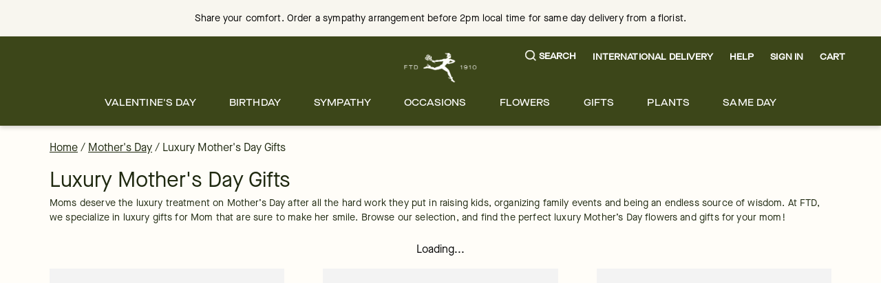

--- FILE ---
content_type: application/javascript; charset=utf-8
request_url: https://www.ftd.com/merx/_next/static/chunks/3004-7f10fa425c48b4c1.js?dpl=dpl_2v24cuoGpXt9FC419TNjiZi7fA4H
body_size: 50729
content:
(self.__LOADABLE_LOADED_CHUNKS__=self.__LOADABLE_LOADED_CHUNKS__||[]).push([[3004],{266:(e,t,l)=>{"use strict";l.d(t,{t:()=>p});var n=l(6029),r=l(7913);l(55729);var i=l(75828),a=l.n(i),s=l(80669);let o={conditions:e=>{let{section:t,loadableComponents:l,className:r}=e;return{Section:()=>{let e=(0,s.w)(t);return e?(0,n.jsx)(p,{sections:[e],loadableComponents:l,className:r}):null},id:null==t?void 0:t.nacelleEntryId}}},d=e=>{var t;let{section:l,loadableComponents:n,className:r}=e,i=null==l?void 0:l.type,a=n[i];return o[i]?null===(t=o[i])||void 0===t?void 0:t.call(o,{section:l,loadableComponents:n,className:r}):{Section:a,fields:null==l?void 0:l.fields,id:null==l?void 0:l.nacelleEntryId,type:i}},c=e=>{let{parentName:t="",theme:l="",sections:r,loadableComponents:i,className:s}=e;return Array.isArray(r)&&r?r.map(function(){var e;let r=arguments.length>0&&void 0!==arguments[0]?arguments[0]:{},o=arguments.length>1?arguments[1]:void 0,{Section:c,id:u,fields:v,type:m}=d({section:r,loadableComponents:i,className:s});if(!c)return null;let p=`${o}-${u}`,h=(0,n.jsx)(c,{id:u,parentName:t,theme:l,fields:v,position:o}),f=null==i?void 0:null===(e=i.wrapperMap)||void 0===e?void 0:e[m],x=f?(0,n.jsx)(f,{children:h}):h,g=a()("cms-component",{[m]:m,[s]:s});return(0,n.jsx)("section",{className:g,"data-section-id":u,children:x},p)}):null};var u=l(61495);let v=(e,t)=>{u.v.error("Error in ComponentLoader",e,t)},m=()=>null,p=e=>{let t=c(e);return(0,n.jsx)(r.ErrorBoundary,{onError:v,FallbackComponent:m,children:t})}},392:(e,t,l)=>{"use strict";l.d(t,{kM:()=>W,I8:()=>X,G8:()=>k,GV:()=>x});var n,r=l(6029),i=l(55729),a=l(42210),s=l(75828),o=l.n(s),d=l(95219),c=l(30516),u=l(42105),v=l(84804),m=l(59181),p=l.n(m),h=l(49659),f=l(26874);let x=()=>{let e=(0,a.wA)(),t=(0,a.d4)(u._u),l=(0,a.d4)(u.By)===c.Oq&&t,[n,s]=(0,i.useState)(!1),m=(0,i.useCallback)(()=>{s(!n),n?e((0,d.E_)()):e((0,d.SQ)(c.Oq))},[e,n]);return(0,i.useEffect)(()=>{let e=setTimeout(()=>!l&&s(!1),100);return()=>{clearTimeout(e)}},[l,n]),(0,r.jsx)(h.mc,{children:(0,r.jsx)(f.$,{variant:"link",labelUnderline:!1,onClick:m,children:(0,r.jsxs)(h.EE,{ariaLabel:"Search",labelClass:"display-flex",children:[(0,r.jsx)(v.A,{className:o()(p().icon,"mr-1")}),(0,r.jsx)("span",{children:"Search"})]})})})};var g=l(56121),b=l.n(g),y=l(72789),j=l(15497),w=l(92260),_=l(54089),N=l(43715),C=l(87636);let k=e=>{let{onClick:t,header:l,modalProps:n}=e,{height:i}=(0,w.v)({heightOffset:-70}),a=(0,_.ly)(C.C),s=(0,N.LL)({keySelector:a});return(0,r.jsxs)(r.Fragment,{children:[(0,r.jsx)("li",{className:"w-100 bb-0 pb-3",children:(0,r.jsx)("div",{tabIndex:"0",role:"button",className:"cursor-pointer w-100",onKeyPress:t,onClick:t,children:(0,r.jsx)(j.DO,{displayOnly:!0,id:"mobile-navigation-search-panel"})})}),(0,r.jsx)(y.SidePanel,{header:l,isOpen:s,from:"left",modalProps:n,modalKey:C.C,children:(0,r.jsx)("div",{className:"overflow-y-scroll",style:{maxHeight:i},children:(0,r.jsx)(j.vj,{id:"mobile-navigation-search-panel",wrapperClass:"pt-3"})})})]})};k.propTypes={onClick:b().func,header:b().object,isOpen:b().bool,modalProps:b().object};var A=l(22221);let E=i.createContext({}),O=e=>{let{children:t}=e,[l,n]=(0,i.useState)(""),a=(0,i.useCallback)(e=>{n(e)},[n]),s=(0,i.useCallback)(()=>{n("")},[n]),o=(0,i.useMemo)(()=>({openMenu:l,setOpenMenu:a,closeMenu:s}),[l,a,s]);return(0,r.jsx)(E.Provider,{value:o,children:t})},I=()=>i.useContext(E);var L=l(49600),S=l(60634);let M=(e,t)=>{let{openMenu:l,setOpenMenu:n,closeMenu:r}=I(),s=(0,i.useRef)(l),o=(0,i.useRef)(null),d=(0,i.useRef)(null),c=(0,a.wA)(),u=(0,A.l)("false");(0,i.useEffect)(()=>{s.current=l},[l]);let v=(0,i.useMemo)(()=>l===e,[l,e]),m=(0,i.useCallback)(()=>{v||n(e)},[n,e,v]),p=(0,i.useCallback)(e=>{var t;!v||(null===(t=o.current)||void 0===t?void 0:t.contains(e.relatedTarget))||r()},[v,r]),h=(0,i.useCallback)(e=>{let{key:t}=e;!v&&["Enter","Escape"].includes(t)&&m()},[v,m]),f=(0,i.useCallback)(e=>{var t;(u||l&&!v)&&(u?d.current.focus():null===(t=e.target)||void 0===t||t.focus(),m())},[l,v,u,m]),x=(0,i.useCallback)(e=>{d.current.blur(),p(e)},[p]),g=(0,i.useCallback)(()=>{c((0,L.VC)(t)),c((0,S.oC)({category:e,subCategory:void 0}))},[t,c,e]),b=t?{role:"link",onClick:g}:{},y=u?{ref:d,...b}:{onClick:m},j=u?{onMouseLeave:x}:{onBlur:p};return{closeMenu:r,isOpen:v,menuRef:o,handleBlur:p,handleKeyDown:h,handleMouseEnter:f,buttonProps:y,menuItemProps:j,isMotionLeave:!u}};var z=l(70880),T=l(36027),P=l(28166),$=l(92303),D=l(50043),B=l.n(D),R=l(7083);let F=e=>{let{links:t,title:l,titleLink:n}=e,{isOpen:i,menuRef:s,handleMouseEnter:d,buttonProps:c,menuItemProps:v,isMotionLeave:m}=M(l,n),{closeMenu:p}=I(),h=(0,a.d4)(u._u),f=i&&!h;return(0,r.jsxs)("li",{ref:s,role:"menuitem","aria-haspopup":"true","aria-expanded":f,onMouseEnter:d,...v,children:[(0,r.jsx)("button",{className:o()(B().label,"m-0","px-4","py-3","text-body","bg-transparent",{[B().labelActive]:f}),...c,children:l}),(0,r.jsx)(z.A,{forceRender:!0,visible:f,...T.A,motionDeadline:1e3,motionLeave:m,children:e=>{let{className:n,style:i}=e;return(0,r.jsx)("div",{tabIndex:0,style:i,className:o()(B().panel,"menu-items-container",n,{[B().panelActive]:f}),children:(0,r.jsxs)(P.xA,{children:[(0,r.jsx)("div",{className:"mt-3 flex-end",children:(0,r.jsx)(R.A,{className:"mt-3 mr-5",onClose:p,display:!0})}),(0,r.jsx)(P.fI,{justify:"center",children:null==t?void 0:t.map((e,t)=>{let n=`desktop-menu-link-section-${t}`;return(0,r.jsx)($.m,{link:e,text:l},n)})})]})})}})]})};var H=l(74568);let U=e=>e.map((e,t)=>{var l,n;let{fields:i}=e,a=null==i?void 0:null===(n=i.title)||void 0===n?void 0:null===(l=n.fields)||void 0===l?void 0:l.text;return(0,r.jsx)(F,{...i,title:a,index:t},` 'desktop-menu-content'-${t}`)}),W=()=>{let{links:e}=(0,i.useContext)(H.B),t=U(e);return(0,r.jsx)(O,{children:[...t]})};var K=l(98015),G=l(92010),V=l(4091),q=l(19022),Y=l(67747),Z=l(32258),Q=l(33601);let J="ftd"===((null==Q?void 0:null===(n=Q.env)||void 0===n?void 0:"ftd")||"ftd"),X=()=>{var e,t;let l=(0,a.d4)(G.nZ),{links:n}=(0,i.useContext)(H.B),s=(0,a.d4)(K.W0),o=(0,q.c)(),d=(0,A.l)(!1),c=(0,a.d4)(Y.y_),u=(0,a.d4)(K.$r),v=null==c?void 0:null===(e=c.fields)||void 0===e?void 0:e.buttonText,m=null==c?void 0:null===(t=c.fields)||void 0===t?void 0:t.link,p=(0,a.d4)(G.Ak),h={fields:{title:{fields:{text:"Help"}},links:l}},f={fields:{title:{fields:{text:v}},action:(0,L.VC)(m),type:"link",name:"loyalty",display:"unauthenticated"}},x={fields:{title:{fields:{text:Z.O}},action:(0,L.VC)(p),type:"link",name:"intl"}},g=d?[...n,h]:[{fields:{title:{fields:{text:"Search"}},search:!0}},...n,h],b=v&&m,y=s&&u||!o||!b||J?g:[...g,f];return J&&y.push(x),y.map((e,t)=>{var l,n;let{fields:i}=e,a=null==i?void 0:null===(n=i.title)||void 0===n?void 0:null===(l=n.fields)||void 0===l?void 0:l.text;return(0,r.jsx)(V.t,{...i,title:a,index:t},`'mobile-menu-content'-${t}`)})}},895:(e,t,l)=>{"use strict";l.d(t,{W:()=>f,B:()=>k});var n=l(6029),r=l(55729),i=l(75828),a=l.n(i),s=l(80669),o=l(8895),d=l(42210),c=l(48535),u=l(49600),v=l(92458);let m=e=>{var t,l,i;let{fields:s,linkAction:m,itemClassName:p,linkClassName:h,forceAnchorTag:f}=e,x=(0,d.wA)(),{locale:g,defaultLocale:b}=null!==(t=(0,c.useRouter)())&&void 0!==t?t:{},y=a()("display-block mb-2",h);"object"==typeof(null==s?void 0:s.title)&&(s.title=null==s?void 0:null===(i=s.title)||void 0===i?void 0:null===(l=i.fields)||void 0===l?void 0:l.text);let j=null==s?void 0:s.url,w=null==s?void 0:s.title,_=null==s?void 0:s.newWindow,N=(0,r.useCallback)(e=>{e.preventDefault();let t=m(w);j=(0,v.B)(j,g,b),x((0,u.NA)(j,t,_,1e3))},[m,w,j]);return(0,n.jsx)("li",{className:p,children:j?(0,n.jsx)(o.N,{className:y,...s,onClick:N,forceAnchorTag:f}):(0,n.jsx)("span",{className:a()("display-block mb-2",h,{"font-cta font-weight-500":null==s?void 0:s.bold}),children:w})})},p=e=>{let{link:t,linkAction:l,forceAnchorTag:i,linkClassName:a}=e,{fields:o={}}=t,{whiteList:d=[]}=o,[c,u]=(0,r.useState)(!0);return((0,r.useEffect)(()=>{(null==d?void 0:d.length)&&u((0,s.w)(t))},[t,null==d?void 0:d.length]),c)?(0,n.jsx)(m,{itemClassName:"",fields:o,linkAction:l,forceAnchorTag:i,linkClassName:a}):null},h=e=>{var t;let{fields:{title:l,description:r,links:i=[]}={},className:s="",itemClassName:o="",linkClassName:d="",headingClassName:c="",descriptionClassName:u="",childClassName:v="",orientation:m="col",children:h,linkAction:f,forceAnchorTag:x=!1}=e,g=a()(`flex-${m}`,s,{"mt-3 text-body":!s}),b=a()("mb-3",c,{"font-weight-bold":!c}),y=a()("mb-3",u),j=a()(o,v),w=null==l?void 0:null===(t=l.fields)||void 0===t?void 0:t.text;return(0,n.jsx)(n.Fragment,{children:(0,n.jsxs)("ul",{className:g,children:[(w||r)&&(0,n.jsxs)("li",{className:o,children:[w&&(0,n.jsx)("div",{className:b,children:w}),r&&(0,n.jsx)("div",{className:y,children:r})]}),i.map((e,t)=>(0,n.jsx)(p,{link:e,linkAction:f,forceAnchorTag:x,linkClassName:d},`link-section-${t}`)),h&&(0,n.jsx)("li",{className:j,children:h})]})})};h.defaultProps={linkAction:()=>void 0};let f=h;var x=l(17549),g=l(51835),b=l(12642),y=l(26874),j=l(76118),w=l(62871),_=l.n(w);let N=e=>{let{description:t,links:l=[],title:i={},id:s}=e,d=(0,r.useRef)(null),[c]=(0,j.uk)(function(e){var t,l;let{hasReachedEndOfXScroll:n}=e,r=Number(null==d?void 0:null===(l=d.current)||void 0===l?void 0:null===(t=l.style)||void 0===t?void 0:t.opacity);if(n){d.current.style.opacity=0;return}0===r&&(d.current.style.opacity=1)}),u=null==i?void 0:i.type;return(0,n.jsxs)(n.Fragment,{children:[(null==i?void 0:i.fields)&&(0,n.jsx)(g.x,{...i.fields,type:u}),t&&(0,n.jsx)(b.E,{className:"mb-3 text-body font-base",children:t}),(0,n.jsxs)("div",{className:"position-relative",children:[(0,n.jsx)("div",{ref:d,className:_().gradient}),(0,n.jsx)("ul",{ref:c,className:a()(_().container,"flex-row position-relative text-transform-uppercase"),children:l.map((e,t)=>{let{fields:l}=e;return(0,n.jsx)("li",{className:"px-4 py-2 my-1",children:(0,n.jsx)(o.N,{underlineOnHover:!1,url:l.url,newWindow:l.newWindow,children:(0,n.jsx)(y.$,{className:"h-100",labelClassName:"text-transform-uppercase",tabIndex:"-1",variant:"link",children:l.title})})},`${l.title}-${t}`)})})]})]})},C={TYPE_DEFAULT:"default",TYPE_BREADCRUMB:"breadcrumbs"},k=e=>{let{fields:t={},id:l}=e,{type:r=C.TYPE_DEFAULT}=t,i={[C.TYPE_DEFAULT]:(0,n.jsx)(N,{...t,id:l}),[C.TYPE_BREADCRUMB]:(0,n.jsx)(x.I,{...t})};return"string"!=typeof r?null:i[r.toLowerCase()]||i[C.TYPE_DEFAULT]}},1344:(e,t,l)=>{"use strict";l.d(t,{N:()=>n});let n=()=>"&fm=webp&q=70"},1405:e=>{e.exports={closeButton:"search-panel_closeButton__eZaAy",panel:"search-panel_panel__2NoTK"}},1610:e=>{e.exports={list:"navigation_list__mprmn"}},1798:e=>{e.exports={text:"menu-item_text__FzBw0"}},4091:(e,t,l)=>{"use strict";l.d(t,{t:()=>E,A:()=>O});var n=l(6029),r=l(55729),i=l(56121),a=l.n(i),s=l(72789),o=l(26874),d=l(28166),c=l(73339),u=l(92303),v=l(46724),m=l(55132),p=l(392),h=l(75828),f=l.n(h),x=l(24170),g=l.n(x),b=l(1798),y=l.n(b);let j=e=>{let{onClick:t,children:l,isOpen:r}=e;return(0,n.jsx)("li",{className:"w-100 pb-3 mb-3",role:"menuitem","aria-expanded":r,"aria-haspopup":!0,children:(0,n.jsxs)("button",{onClick:t,className:"p-0 py-2 display-flex justify-content-center align-items-center w-100 bg-transparent b-0 text-align-left",children:[(0,n.jsx)("span",{className:f()(y().text,"flex-1 flex-100 text-body fg-dark"),children:l}),(0,n.jsx)("div",{className:"flex-center flex-0",children:(0,n.jsx)(g(),{src:"https://images.ctfassets.net/h1eh3mhnbyvi/588SFkvS5lJ8U7tLVlGIVU/e2eae9afb7d345064f068b2128b8e93e/caret-right.svg",role:"img",width:8,height:11,layout:"fixed",alt:"menuitem"})})]})})};var w=l(92260),_=l(54089),N=l(43715),C=l(87636),k=l(42210);function A(e){let{links:t=[],text:l}=e;return t.map((e,t)=>(0,n.jsx)(u.m,{link:e,text:l},`mobile-navigation-${t}`))}let E=e=>{var t;let{links:l,search:i,isButton:a=!1,title:u,type:h="menuItem",action:f=()=>{}}=e,x=`navigation-menu-${u}`,g=i?C.C:x,[b]=(0,N.t6)({modalKey:g}),[y]=(0,N.Hl)({modalKey:g}),E=(0,_.ly)(x),O=(0,N.LL)({keySelector:E}),I=(0,k.wA)(),L={help:(0,n.jsx)(m._,{sections:l}),account:(0,n.jsx)(v.AccountLinks,{listCls:"px-3"}),default:(0,n.jsx)(A,{links:l,text:u})},S=null!==(t=L[null==u?void 0:u.toLowerCase()])&&void 0!==t?t:L.default,M={isOpen:O,render:(0,n.jsx)(c.o,{title:u,labelUnderline:!1,onClose:y}),styleProps:{padding:"pt-0 pb-4 px-4",cls:"bb-1-gray-200"},modalProps:{style:{content:{width:"90vw",maxWidth:"480px"}},onAfterClose:y},onClick:b},{height:z}=(0,w.v)({heightOffset:-70}),T=(0,r.useCallback)(()=>"link"===h?I(f):b(),[f,I,b,h]);return i?(0,n.jsx)(p.G8,{...M}):(0,n.jsxs)(n.Fragment,{children:[a?(0,n.jsx)(o.$,{labelUnderline:!1,tabIndex:"-1",variant:"link",onClick:b,children:(0,n.jsx)("span",{className:"text-transform-uppercase fg-dark",children:u})}):(0,n.jsx)(j,{isOpen:O,onClick:T,children:u}),(0,n.jsx)(s.SidePanel,{...M,from:"left",modalKey:x,children:(0,n.jsx)(d.xA,{children:(0,n.jsx)(d.fI,{className:"mt-3 overflow-y-scroll pb-5",style:{maxHeight:z},children:S})})})]})};E.propTypes={name:a().string,links:a().array,label:a().string,title:a().string,index:a().number,search:a().bool};let O=E},4453:e=>{e.exports={text:"cart_text__DNgSe",icon:"cart_icon__safz5"}},6660:(e,t,l)=>{"use strict";l.d(t,{O:()=>w});var n=l(6029),r=l(55729),i=l(33934);l(22053);var a=l(31754),s=l.n(a),o=l(52032),d=l(71262),c=l(40217),u=l(75828),v=l.n(u),m=l(266),p=l(42877),h=l(56137);let f=function(){var e;let t=arguments.length>0&&void 0!==arguments[0]?arguments[0]:16,[l,n]=(0,r.useState)(65),i=(0,r.useRef)(),a=Object.keys(null!==(e=i.current)&&void 0!==e?e:{}).length>0;return(0,r.useEffect)(()=>{var e;n(Object.values(null!==(e=null==i?void 0:i.current)&&void 0!==e?e:{}).reduce((e,l)=>e>l.offsetHeight+t?e:l.offsetHeight+t,0))},[a]),[l,e=>t=>{t&&(i.current={...i.current,[e]:t})}]};var x=l(88263),g=l(6408),b=l(42210),y=l(51928);let j=e=>{let{items:t,bannersData:l,theme:r,backgroundColor:i}=e,a=v()(s().slideInner,"display-flex justify-content-center align-items-center"),u=v()(s().arrowButton,"display-flex bg-transparent b-0 align-items-center justify-content-center"),[,g]=f(4);return(0,n.jsxs)("div",{style:{backgroundColor:i},className:s()[r],children:[(0,n.jsx)(o.Ap,{classNameTrayWrap:"w-100",className:v()(s().sliderWrapper,"display-flex","justify-content-center","align-items-center","flex-direction-column"),children:null==t?void 0:t.map((e,t)=>(0,n.jsx)(o.q7,{innerClassName:a,className:s().slide,index:t,children:(0,n.jsx)("div",{ref:g(t),className:s().multiBannerComponents,children:(0,n.jsx)(x.H.Provider,{value:{bannerData:l[t]},children:(0,n.jsx)(m.t,{loadableComponents:p,parentName:h.D,theme:r,sections:[e],className:"w-100"})})})},t))}),(0,n.jsx)(o._X,{className:u,children:(0,n.jsx)(c.A,{})}),(0,n.jsx)(o.CC,{className:u,children:(0,n.jsx)(d.A,{})})]})},w=e=>{var t;let l=(0,i.d)(),a=(0,b.d4)(g.K5),d=!l.lg,c=null==e?void 0:e.fields,u=null==c?void 0:c.content,f=null!==(t=null==c?void 0:c.theme)&&void 0!==t?t:"light",w=null==c?void 0:c.backgroundColor,_=(0,r.useMemo)(()=>u.map((t,l)=>({id:`${e.id}-${l+1}`,position:`${a} multi-banner ${l+1}`,creative:(0,y.P)(t)})),[u,a,e.id]);if(d)return(0,n.jsx)(o.gi,{visibleSlides:1,totalSlides:null==u?void 0:u.length,infinite:!0,className:"position-relative",children:(0,n.jsx)(j,{items:u,bannersData:_,theme:f,backgroundColor:w})});let N=v()("display-flex justify-content-center align-items-center",s()[f]),C=v()(s().slide,"display-flex justify-content-center align-items-center");return(0,n.jsx)("div",{style:{backgroundColor:w},className:N,children:null==u?void 0:u.map((e,t)=>(0,n.jsx)("div",{className:C,index:t,children:(0,n.jsx)(x.H.Provider,{value:{bannerData:_[t]},children:(0,n.jsx)(m.t,{loadableComponents:p,parentName:h.D,theme:f,sections:[e]})})},t))})}},7083:(e,t,l)=>{"use strict";l.d(t,{A:()=>u,J:()=>c});var n=l(6029);l(55729);var r=l(75828),i=l.n(r),a=l(24170),s=l.n(a),o=l(75433),d=l.n(o);let c=e=>{let{ariaLabel:t="Close Modal",display:l=!0,size:r="md",onClose:a,className:o=""}=e;if(!l)return null;let c=i()(d().button,d()[r],o);return(0,n.jsx)("button",{"aria-label":t,onClick:a,className:c,children:(0,n.jsx)(s(),{src:"https://images.ctfassets.net/h1eh3mhnbyvi/2uf4xR2pyqSfZ9NQpfh6n8/9f6c788b63520585ed3cb48fcedf648a/close.svg",role:"img",width:18,height:18,layout:"fixed",alt:"close"})})},u=c},8895:(e,t,l)=>{"use strict";l.d(t,{N:()=>j,p:()=>w});var n=l(6029);l(55729);var r=l(75828),i=l.n(r),a=l(48498),s=l(42210),o=l(76118),d=l(48535),c=l(29274),u=l(82203),v=l(70595),m=l(24170),p=l.n(m);let h={Facebook:"https://images.ctfassets.net/h1eh3mhnbyvi/68vUNvOfj7AvyKNA5KdJxi/2ef0a4fa6863416a4a84e968961c120f/ftd-facebook.svg",Instagram:"https://images.ctfassets.net/h1eh3mhnbyvi/1F3CoLnzbHGhxsYkLKIrNG/30efd2f54011ce9f28e2d0fd833c20e9/ftd-instagram.svg",Twitter:"https://images.ctfassets.net/h1eh3mhnbyvi/2MkGb0wvIkpOGmyglaeGgV/f6c4a0cdcbe416f5f9068f560e7eddcd/ftd-twitter.svg",Youtube:"https://images.ctfassets.net/h1eh3mhnbyvi/QfzesiY9aQIvGfobSbhwa/045dd9634833e2aecda14cfb4ae3af03/ftd-youtube.svg",Pinterest:"https://images.ctfassets.net/h1eh3mhnbyvi/76lqP8LrMuZYSBPBIwiXQw/eb40ae281407036a6bd7f0abea0e2167/ftd-pinterest.svg",Tiktok:l(33601).env["svg-tiktok"]},f=e=>{let{name:t,className:l}=e,r=h[t];return(0,n.jsx)("div",{className:"mr-3",children:(0,n.jsx)(p(),{src:r,width:35,height:35,role:"img",layout:"fixed",className:l,alt:t})})};var x=l(90070),g=l.n(x),b=l(92458),y=l(6408);let j=e=>{var t;let{title:l,hideTitle:r,children:u,url:m="",action:p,label:h,newWindow:x,className:j,iconName:w,isExternal:_,inheritColor:N=!0,underlineOnHover:C=!0,underline:k=!1,theme:A="",bold:E=!1,onClick:O,modal:I=!1,forceAnchorTag:L=!1,appendQueryParams:S=!0,showOutline:M=!0,type:z="",...T}=e,[P]=(0,o.rd)(p,m),$=(0,s.d4)(c.Nn),D=(0,s.d4)(c.Di),{locale:B,defaultLocale:R}=null!==(t=(0,d.useRouter)())&&void 0!==t?t:{},F=(0,s.d4)(y.zw),H=(0,n.jsxs)(n.Fragment,{children:[w&&("social"===z?(0,n.jsx)(f,{name:w,className:"mr-3"}):(0,n.jsx)(v.A,{name:w,className:"mr-3"})),!r&&(l||u)]}),U={className:i()(g().wrapper,g()[A],j,"p-0",{[g().inheritColor]:N,[g().underlineOnHover]:C,"text-decoration-underline":k,"text-decoration-none":!k,"font-cta font-weight-bold":E,[g().linkModal]:I,[g().showOutline]:M,[g().disabled]:D}),rel:x?"noreferrer noopener":void 0,target:x?"_blank":void 0,"aria-label":h||l,...T};if(I)return T.modalTitle&&delete T.modalTitle,(0,n.jsx)("button",{...U,role:"link",onClick:O,children:H});let{url:W,query:K}=a.parseUrl(m),G=a.stringifyUrl({url:W,query:!(null==m?void 0:m.includes("tel:"))&&!F&&{...$,...K}});return G=(0,b.B)(G,B,R),(0,n.jsx)("a",{href:G,...U,onClick:O,children:H})},w=e=>{let{children:t,url:l}=e;return l?(0,n.jsx)(j,{...e,children:t}):t}},11185:(e,t,l)=>{"use strict";l.d(t,{A:()=>s});var n,r,i=l(55729);function a(){return(a=Object.assign?Object.assign.bind():function(e){for(var t=1;t<arguments.length;t++){var l=arguments[t];for(var n in l)Object.prototype.hasOwnProperty.call(l,n)&&(e[n]=l[n])}return e}).apply(this,arguments)}let s=function(e){return i.createElement("svg",a({xmlns:"http://www.w3.org/2000/svg",viewBox:"0 0 34 34"},e),n||(n=i.createElement("path",{d:"M2.5 20.5l1-1L13 29l-1 1z"})),r||(r=i.createElement("path",{d:"M32 10l1 1-20 19.99-1-1z"})))}},11552:e=>{e.exports={value:"countdown-timer_value__UfOmf",unitWrapper:"countdown-timer_unitWrapper__snnuh",richTextWrapper:"countdown-timer_richTextWrapper__Zh8Vo",inline:"countdown-timer_inline__aYcC_"}},11748:e=>{e.exports={header:"collapsible-section_header__v2uAO",linkWrapper:"collapsible-section_linkWrapper__mpEDY",expandIcon:"collapsible-section_expandIcon__Ec5tV",isActive:"collapsible-section_isActive__cStmt"}},12642:(e,t,l)=>{"use strict";l.d(t,{E:()=>s});var n=l(6029);l(55729);var r=l(75828),i=l.n(r);let a=["text-big","text-base","text-body","text-meta"],s=e=>{let{className:t,children:l,size:r,fields:s={},margin:o=0,horizontalAlignment:d}=e,c=s.text||l,u=s.size||r,v=`mb-${s.margin||o}`,m=`text-align-${d||s.horizontalAlignment||"left"}`,p=i()("mt-0",{[t]:t},v,m);return c?(0,n.jsx)("p",{className:`${p} ${a[u-1]}`,children:c}):null}},12656:(e,t,l)=>{"use strict";l.d(t,{Bc:()=>s,Wi:()=>n,gC:()=>a,gN:()=>i,sb:()=>r});let n="edit-cart",r="open-cart",i="removed-items",a="intl-error-cart",s="One or more items are unavailable and have been removed from your cart."},14278:(e,t,l)=>{"use strict";l.d(t,{R:()=>n});let n=e=>{let{src:t,width:l}=e;return`${t}?w=${l}&fm=webp&q=70`}},14606:(e,t,l)=>{"use strict";l.d(t,{K:()=>B});var n,r,i=l(6029),a=l(55729),s=l(82427),o=l(81278),d=l.n(o),c=l(85827),u=l(25462),v=l(79813),m=l(44318),p=l.n(m),h=l(61495),f=l(41188),x=l(64216),g=l(8571),b=l(60730),y=l(16103),j=l(33601);let w=null==j?void 0:null===(n=j.env)||void 0===n?void 0:"ftd",_="",N=!1,C=async(e,t,n,r,i)=>{var a,s;N&&await new Promise(e=>{let t=setInterval(()=>{N||(clearInterval(t),e(null))},100)}),N=!0;let o=null==j?void 0:null===(a=j.env)||void 0===a?void 0:"https://api-gateway.ftd.com",d={...(0,f.NX)(),...e,originState:i,membershipType:r},c=[null==d?void 0:d.date,null==d?void 0:d.zipcode,(null==d?void 0:d.partnerid)||(null==d?void 0:d.partnerId),null==d?void 0:d.startdate,null==d?void 0:d.enddate,null==d?void 0:d.prid,null==d?void 0:d.cid,null==d?void 0:d.category,null==d?void 0:d.originState,null==d?void 0:d.membershipType].reduce((e,t)=>t?`${e}.${t}`:e,"");c!==_&&(I.clear(),O.clear(),L.clear());let u=t.filter(e=>{var t;return!I.has(`'${e}'`)&&(null===(t=n[e])||void 0===t?void 0:t.length)>0});if(0===u.length||!u){N=!1;return}_=c;let v={availDate:(0,g.x)(null==d?void 0:d.startdate)||(0,g.x)(null==d?void 0:d.date),zipCode:(0,b.N)(null==d?void 0:d.zipcode),endDate:(0,g.x)(null==d?void 0:d.enddate)},m=(0,y.c)(),p={partnerId:null==d?void 0:d.partnerid,productIds:u.join(","),prid:null==d?void 0:d.prid,cid:null==d?void 0:d.cid,utm_source:null==d?void 0:d.utm_source,utm_medium:null==d?void 0:d.utm_medium,utm_campaign:null==d?void 0:d.utm_campaign,utm_term:null==d?void 0:d.utm_term,utm_content:null==d?void 0:d.utm_content,debug:null==d?void 0:d.debug,category:null==d?void 0:d.category,cjdata:null==d?void 0:d.cjdata,cjevent:null==d?void 0:d.cjevent,originState:null==d?void 0:d.originState,membershipType:null==d?void 0:d.membershipType,...m?v:{}},C=await Promise.resolve().then(l.t.bind(l,48498,19)),k=`${o}/catalog/${w}/api/v2/product-details/?${C.stringify(p)}`;try{let e=new Headers;e.append("clientId","shopify-platform"),e.append("Accept","application/json");let t=`getAvailabilityAndPricing.${k}`;if(!O.has(t)){let l=await fetch(k,{method:"GET",headers:e}),n=await l.json(),{available:r,requestParameter:i,loyaltyDetails:a}=n||{};for(let e of(O.set(t,{available:r,requestParameter:i}),a&&O.set(x.Q,{...a}),u)){let t=null==n?void 0:null===(s=n.available)||void 0===s?void 0:s[e];t&&L.set(e,{...t}),I.set(`'${e}'`,{isAvailable:null==t?void 0:t.isAvailable}),window.__merx_products_cache||(window.__merx_products_cache=I)}}return}catch(e){h.v.error("[algolia] error in get-availability-and-pricing",{error:e})}finally{N=!1}};var k=l(48521),A=l(33601);null==A||A.env,null==A||A.env;let E=p()("SPE6J23569","c6b60ecfe0cea00169ae8fcc041ccb95",{timeouts:{connect:5,read:5,write:30}}),O=new Map,I=new Map,L=new Map,S=e=>{let{serverUrl:t,isInternationalPage:l,membershipType:n,geoLocationStateCode:r}=e;return{...E,async search(e,t){try{var i;let a=await E.search(e,{...t}),s=null==a?void 0:null===(i=a.results)||void 0===i?void 0:i.flatMap(e=>{var t;return null==e?void 0:null===(t=e.hits)||void 0===t?void 0:t.map(e=>[null==e?void 0:e.productSku,null==e?void 0:e.variantSkus])}),o=Object.fromEntries(s),d=[...new Set([...Object.keys(o),...Object.values(o).flat(1)])],c=new URL(window.location.href),u=Object.fromEntries(k.Hu.map(e=>[e.toLowerCase(),c.searchParams.get(e)||c.searchParams.get(e.toLowerCase())]).filter(e=>{let[,t]=e;return t})),m=l?(0,v.A)(u,"zipcode"):{...u};return await Promise.all([C(m,d,o,n,r)]),{...a,results:a.results.map(e=>{var t;return{...e,hits:null==e?void 0:null===(t=e.hits)||void 0===t?void 0:t.map(e=>{var t,l,n,r,i,a,s;let o=null==I?void 0:I.get(`'${null==e?void 0:e.productSku}'`),d=!!o&&null!==(i=null==o?void 0:o.isAvailable)&&void 0!==i&&i,c=null!==(a=null===(t=L.get(null==e?void 0:e.productSku))||void 0===t?void 0:t.displayPrices)&&void 0!==a?a:{},u=null!==(s=null===(l=L.get(null==e?void 0:e.productSku))||void 0===l?void 0:l.prices)&&void 0!==s?s:{},v=(null===(n=L.get(null==e?void 0:e.productSku))||void 0===n?void 0:n.displayFees)||null,m=(null===(r=L.get(null==e?void 0:e.productSku))||void 0===r?void 0:r.fees)||null,p=O.get(x.Q)||{};return{...e,isAvailable:d,displayPrices:c,masterPrices:u,displayFees:v,fees:m,loyaltyDetails:p}})}})}}catch(e){return h.v.error(JSON.stringify(e),"algolia - error in creating search client"),{results:[{hits:[]}]}}}}};var M=l(22221),z=l(73753),T=l(33601);let P=null==T?void 0:null===(r=T.env)||void 0===r?void 0:"prod_ftd_products",$=e=>0===Object.keys(e).length&&e.constructor===Object,D=e=>{let{serverUrl:t,children:l,fromPlp:n,isInternationalPage:r,membershipType:s,geoLocationStateCode:o}=e,m=(0,a.useRef)(),p=(0,a.useRef)(),f=(0,M.l)("true"),x=(0,a.useMemo)(()=>({routing:{router:(0,c.c)({singletonRouter:d(),...t?{serverUrl:t}:{}}),stateMapping:{stateToRoute(e){try{var t,l,n,r,i,a,s;let o=e[P];$(o)&&(null===(t=p.current)||void 0===t?void 0:t[P])&&(o=null===(r=p.current)||void 0===r?void 0:r[P]);let d=new URL(window.location.href),c=[...d.searchParams.entries()].reduce((e,t)=>{let[l,n]=t;return{...e,...n&&[...k.Hu,z.bI].includes(null==l?void 0:l.toLowerCase())&&{[l.toLowerCase()]:n}}},{}),u={q:null!==(i=o.query||(null==d?void 0:null===(l=d.searchParams)||void 0===l?void 0:l.get("q")))&&void 0!==i?i:"",...Object.fromEntries(null===(n=Object.entries(null!==(a=null==o?void 0:o.refinementList)&&void 0!==a?a:{}))||void 0===n?void 0:n.map(e=>{let[t,l]=e;return[t,null==l?void 0:l.join("+")]})),...f?{}:{page:null!==(s=o.page)&&void 0!==s?s:1},sortBy:null==o?void 0:o.sortBy,...c};return m.current=u,u}catch(e){h.v.error(e,"algolia - error in stateToRoute")}},routeToState(e){try{var t;$(e)&&m.current&&(e=m.current);let{q:l,page:n,sortBy:r,...i}=(0,v.A)(e,...k.Hu),a={[P]:{query:null!=l?l:"",refinementList:{...Object.fromEntries(Object.entries(null!=i?i:{}).map(e=>{let[t,l]=e;return[t,null==l?void 0:l.split("+")]}))},...f?{}:{page:null!=n?n:1},sortBy:r,...null!==(t=Object.fromEntries(k.Hu.map(t=>[t.toLowerCase(),(null==e?void 0:e[t])||(null==e?void 0:e[t.toLowerCase()])]).filter(e=>{let[,t]=e;return t})))&&void 0!==t?t:{}}};return p.current=a,a}catch(e){h.v.error(e,"algolia - error in routeToState")}}}}}),[t,n]);return(0,i.jsx)(u.G,{searchClient:S({serverUrl:t,isInternationalPage:r,membershipType:s,geoLocationStateCode:o}),indexName:P,...x,children:l})},B=e=>{let{children:t,serverState:l,serverUrl:n,fromPlp:r,isInternationalPage:a,membershipType:o,geoLocationStateCode:d}=e;return(0,i.jsx)(i.Fragment,{children:(0,i.jsx)(s.X,{...l,children:(0,i.jsx)(D,{fromPlp:r,serverUrl:n,isInternationalPage:a,membershipType:o,geoLocationStateCode:d,children:t})})})}},15351:(e,t,l)=>{"use strict";l.d(t,{BM:()=>a,UU:()=>r,wk:()=>i});var n=l(68073);let r=(e,t)=>{var l;let r=Object.entries(null!==(l=null==t?void 0:t.fields)&&void 0!==l?l:{}).reduce((t,l)=>{let[r,i]=l;if("header"!==r)return{...t,[r]:i};let a=i.reduce((t,l)=>{var r,i;if(!(0,n.Z)(l))return[...t,l];let a=null==l?void 0:null===(i=l.fields)||void 0===i?void 0:null===(r=i.conditions)||void 0===r?void 0:r.filter(t=>{var l,n;return(null==t?void 0:null===(n=t.fields)||void 0===n?void 0:null===(l=n.tags)||void 0===l?void 0:l.findIndex(t=>null==t?void 0:t.includes(e)))!==-1});return a?(l.fields.conditions=a,[...t,l]):t},[]);return{...t,[r]:a}},{});return{...t,fields:r}},i="ftd",a={ftd:"ftddts",proflowers:"pfdts"}},15497:(e,t,l)=>{"use strict";l.d(t,{vj:()=>$,DO:()=>T});var n=l(6029),r=l(55729),i=l(56121),a=l.n(i),s=l(75828),o=l.n(s),d=l(28166),c=l(76118),u=l(26874),v=l(42210),m=l(49600),p=l(29274);let h=e=>0===e.length||0===e.trim().length,f=()=>{let e=(0,v.wA)(),t=(0,v.d4)(p.v2);return[l=>n=>{n.preventDefault();let r=encodeURIComponent(l),i=`/search?q=${r}&${t}`;h(l)||e((0,m.VC)(i))}]},x=e=>{let{suggestionsList:t}=e,[l]=f(),r=o()("display-flex flex-direction-column ml-3 mt-3");return(0,n.jsx)("div",{className:r,children:t.map((e,t)=>(0,n.jsx)(u.$,{variant:"link","aria-label":e.label,className:"mb-4 fg-dark",label:e.label,labelClassName:"font-base",labelUnderline:!1,onClick:l(e.label)},t))})};var g=l(92010),b=l(94769),y=l.n(b),j=l(61495),w=l(8895);let _="popular",N="colors",C=[_,N],k={[_]:{heading:g.CW,links:g.He},[N]:{heading:g.ny,links:g.S4}},A=e=>{let{type:t="popular"}=e,l=k[t],r=(0,v.d4)(p.v2);l||(j.v.error(`You provided an incorrect type. Your type: ${t}; Valid types: ${C.join(", ")}`),l=k[_]);let i=(0,v.d4)(l.heading),a=(0,v.d4)(l.links),s="flex flex-1 flex-direction-column",d=o()(y().li,"w-100 flex-1 text-body mb-4 fg-dark"),c=[],u=[];Array.isArray(a)&&(c=a.slice(0,4),u=a.slice(4));let m=r?`${r}`:"";function h(e){let{side:t=c}=e;return t.map((e,t)=>{let{fields:l}=e,r=`${null==l?void 0:l.url}&${m}`;return(0,n.jsx)("div",{className:d,children:(0,n.jsx)(w.N,{...l,url:r,appendQueryParams:!1})},t)})}return(0,n.jsxs)(n.Fragment,{children:[(0,n.jsx)("div",{className:"text-body font-weight-600 my-4",children:i}),(0,n.jsxs)("div",{className:"flex",children:[(0,n.jsx)("div",{className:s,children:(0,n.jsx)(h,{side:c})}),(0,n.jsx)("div",{className:s,children:(0,n.jsx)(h,{side:u})})]})]})};A.propTypes={type:a().oneOf(C).isRequired};var E=l(84804),O=l(53153),I=l.n(O);let L=e=>{let{onClick:t,...l}=e,i=(0,r.useCallback)(e=>{(null==e?void 0:e.detail)>1||null==t||t(e)},[t]);return(0,n.jsx)(u.$,{...l,variant:"link",labelUnderline:!1,className:`${I().button} b-none bg-transparent cursor-pointer`,"aria-label":"submit search",onClick:i,children:(0,n.jsx)(E.A,{className:I().icon})})};var S=l(64561),M=l.n(S),z=l(95219);let T=e=>{let{className:t,id:l,handleKeyDown:i,handleChange:a,searchKey:s,handleSearch:d,displayOnly:c}=e,u=(0,v.wA)(),m=(0,r.useRef)(!1),p=c?-1:0,h=(0,v.d4)(g.z1)||"Search by color, flower, occasion",f=(0,r.useCallback)(e=>{(null==e?void 0:e.key)==="Enter"&&(m.current=!0,u((0,z.E_)())),i(e)},[u,i]);return(0,n.jsxs)("div",{className:o()("position-relative w-100","my-3",t),children:[(0,n.jsx)("label",{className:"display-none",htmlFor:l,children:"Search"}),(0,n.jsx)("input",{tabIndex:p,id:l,placeholder:h,className:o()(M().searchInput,"position-relative text-body m-0 p-0 px-3 b-0 bg-gray-50 w-100",{"cursor-pointer":c}),onKeyDown:f,onChange:a,value:s,disabled:m.current}),(0,n.jsx)("div",{className:o()(M().searchIcon,"position-absolute flex-center p-2"),children:(0,n.jsx)(L,{tabIndex:p,onClick:d})})]})};T.propTypes={className:a().string,id:a().string.isRequired,handleKeyDown:a().func,handleChange:a().func,searchKey:a().string,handleSearch:a().func,displayOnly:a().bool};let P=e=>{let{wrapperClass:t,searchInputClass:l}=e,[i]=f(),[a,s,u]=(0,c.SQ)(),v=(0,r.useCallback)(e=>{(null==e?void 0:e.key)!=="Enter"||null!=e&&e.repeat||i(a)(e)},[i,a]),m=(0,r.useCallback)(e=>{let{target:{value:t}}=e;s(t)},[s]),p="mx-auto";return(0,n.jsxs)("div",{className:o()({[t]:t}),children:[(0,n.jsx)(d.xA,{children:(0,n.jsx)(d.fv,{lg:10,className:p,children:(0,n.jsx)(T,{className:l,id:"search_panel_id",handleKeyDown:v,handleChange:m,searchKey:a,handleSearch:i(a)})})}),(0,n.jsx)(d.xA,{children:(0,n.jsx)(d.fv,{lg:10,className:p,children:a?(0,n.jsx)(x,{suggestionsList:u}):(0,n.jsxs)(d.fI,{children:[(0,n.jsx)(d.fv,{sm:12,md:12,lg:6,children:(0,n.jsx)(A,{type:"popular"})}),(0,n.jsx)(d.fv,{sm:12,md:12,lg:6,children:(0,n.jsx)(A,{type:"colors"})})]})})})]})};P.propTypes={id:a().string,searchInputClass:a().string};let $=P;l(72789),l(7083),l(43715),l(1405)},16266:(e,t,l)=>{"use strict";l.d(t,{IO:()=>d,JF:()=>n,Pm:()=>s,Sv:()=>o});let n="scaled",r=e=>`https:${e}`,i=e=>{var t;let l=(null==e?void 0:e.file)||(null==e?void 0:null===(t=e.fields)||void 0===t?void 0:t.file);if(!l)return{};let{url:n,details:i,contentType:a}=l;return{src:r(n),dimensions:{...i.image},contentType:a}},a=(e,t)=>t.lg?i(e.desktopImage):t.md?i(e.tabletImage||e.desktopImage):i(e.mobileImage)||i(e.desktopImage),s=(e,t)=>{if(!e)return;let l={altText:e.altText};if(e.type===n){var r;return{...l,...i((null==e?void 0:null===(r=e.scaledImage)||void 0===r?void 0:r.fields)||e.scaledImage)}}if(t)return{...l,...a(e.fields||e,t)}},o=e=>{var t;return{altText:null==e?void 0:e.altText,...i((null==e?void 0:null===(t=e.scaledImage)||void 0===t?void 0:t.fields)||e.scaledImage)}},d=(e,t)=>{var l;let n={altText:null==e?void 0:e.altText},r=null!==(l=null==e?void 0:e.tabletImage)&&void 0!==l?l:null==e?void 0:e.desktopImage;return"lg"===t?{...n,...i(null==e?void 0:e.desktopImage)}:"md"===t?{...n,...i(r)}:{...n,...i(null==e?void 0:e.mobileImage)}}},16649:e=>{e.exports={badge:"loyalty-badge_badge__GW7YC"}},17549:(e,t,l)=>{"use strict";l.d(t,{Q:()=>v,I:()=>u});var n=l(6029),r=l(55729),i=l(42210),a=l(6408),s=l(28166),o=l(8895),d=l(56545),c=l.n(d);let u=e=>{var t;let{links:l,breadcrumbs:i}=e,a=null!==(t=null!=l?l:i)&&void 0!==t?t:[];return Array.isArray(a)||(a=[]),(0,n.jsx)(n.Fragment,{children:a.map((e,t)=>{let{title:l="",url:i}=null==e?void 0:e.fields,s=t!==a.length-1;return(0,n.jsxs)(r.Fragment,{children:[(0,n.jsx)(o.p,{underline:!0,underlineOnHover:!1,url:i,title:l,inheritColor:!1,className:c().optionalLink,children:(0,n.jsx)("span",{children:l})}),s&&(0,n.jsx)("span",{className:"px-1",children:"/"})]},`${l}-${t}`)})})},v=()=>{let e=(0,i.d4)(a.zz);return e&&e.length?(0,n.jsx)(s.fI,{children:(0,n.jsx)(s.fv,{className:"my-1 pb-2 fg-dark",children:(0,n.jsx)(u,{breadcrumbs:e})})}):null}},17708:(e,t,l)=>{"use strict";l.d(t,{s:()=>A});var n=l(6029),r=l(54387),i=l(55729),a=l(33934),s=l(84797),o=l(75828),d=l.n(o),c=l(31428),u=l.n(c),v=l(48498),m=l(3050),p=l(8895),h=l(41812),f=l(56137);let x=e=>{let{isCollapsed:t,onRichTextLinkClick:l,richTextLinkParams:r={}}=e;return function(){var e;let i=arguments.length>0&&void 0!==arguments[0]?arguments[0]:{},a=arguments.length>1&&void 0!==arguments[1]?arguments[1]:[],{url:s,query:o={}}=v.parseUrl((null===(e=i.data)||void 0===e?void 0:e.uri)||""),d={...o,...r},c=v.stringifyUrl({url:s,query:d});return(0,n.jsx)(n.Fragment,{children:(0,n.jsx)(p.N,{tabIndex:t?-1:0,url:c,underline:!0,underlineOnHover:!1,inheritColor:!1,className:u().link,forceAnchorTag:!0,...l?{onClick:l}:{},children:a})})}},g=e=>{let{isCollapsed:t,globalBannerTheme:l,parentName:r,theme:i,inPromoCard:a}=e;return function(){var e;let s=arguments.length>0&&void 0!==arguments[0]?arguments[0]:{},{fields:o,nacelleEntryId:d,type:c}=(null==s?void 0:null===(e=s.data)||void 0===e?void 0:e.target)||{},u=s.nodeType===m.INLINES.EMBEDDED_ENTRY,v=h.O[c],p=r===f.D?"text-meta":"text-body";return v?(0,n.jsx)(v,{isCollapsed:t,id:d,theme:l||i,fields:o,inline:u,className:p,inPromoCard:a}):null}},b=e=>{let{headingSize:t,...l}=e;return function(){var e;let r=arguments.length>0&&void 0!==arguments[0]?arguments[0]:{},i=arguments.length>1&&void 0!==arguments[1]?arguments[1]:[];if(null==r?void 0:null===(e=r.content)||void 0===e?void 0:e.every(e=>{var t;return(null==e?void 0:null===(t=e.value)||void 0===t?void 0:t.length)===0}))return null;let a=[...i];l.renderChildren&&(a=l.renderChildren(a));let s=h.v[l.headerStyle]||h.v.default;return s?(0,n.jsx)(s,{size:t,horizontalAlignment:l.promoCardHorizontalAlignment,children:a}):null}},y=e=>{let{...t}=e;return function(){var e;let l=arguments.length>0&&void 0!==arguments[0]?arguments[0]:{},r=arguments.length>1&&void 0!==arguments[1]?arguments[1]:[];if(null==l?void 0:null===(e=l.content)||void 0===e?void 0:e.every(e=>{var t;return(null==e?void 0:null===(t=e.value)||void 0===t?void 0:t.length)===0}))return null;if(null==t?void 0:t.replacedContent){let e=Object.entries(null==t?void 0:t.replacedContent);r=null==r?void 0:r.map(t=>(e.map(e=>{let[l,n]=e||[];t=null==t?void 0:t.replace(l,n)}),t))}let i=t.isCollapsed,a=null==t?void 0:t.parentName,s=a===f.D?"text-meta":"text-body",o=d()(s,u().text,{[u().textCollapse]:i&&a!==f.D,[null==t?void 0:t.paragraphStyles]:null==t?void 0:t.paragraphStyles});return(0,n.jsx)("p",{className:o,children:r})}},j=(e,t)=>({renderNode:{[m.BLOCKS.HEADING_1]:b({headingSize:1,...e}),[m.BLOCKS.HEADING_2]:b({headingSize:2,...e}),[m.BLOCKS.HEADING_3]:b({headingSize:3,...e}),[m.BLOCKS.HEADING_4]:b({headingSize:4,...e}),[m.BLOCKS.PARAGRAPH]:y({...e}),[m.INLINES.EMBEDDED_ENTRY]:g({...e,globalBannerTheme:t}),[m.INLINES.HYPERLINK]:x({...e}),[m.BLOCKS.EMBEDDED_ENTRY]:g({...e,globalBannerTheme:t}),[m.BLOCKS.UL_LIST]:(e,t)=>(0,n.jsx)("ul",{className:`${u().bullet} pl-4`,children:t}),[m.BLOCKS.OL_LIST]:(e,t)=>(0,n.jsx)("ul",{className:`${u().numbering} pl-4`,children:t}),[m.BLOCKS.LIST_ITEM]:(e,t)=>(0,n.jsx)("li",{children:t})}});var w=l(26874);let _=[m.BLOCKS.UL_LIST,m.BLOCKS.PARAGRAPH,m.BLOCKS.OL_LIST],N=e=>{var t,l;let{fields:a,additionalOptions:o,isCollapsible:c,globalBannerTheme:v}=e,m=i.createRef(),[p,h]=(0,i.useState)(!0),{state:x}=(0,r.K2)(),{contentNonCollapsable:g,contentText:b,contentCollapsable:y,showButtonCollapse:_}=C(a,null!==(l=null==a?void 0:null===(t=a.content)||void 0===t?void 0:t.content)&&void 0!==l?l:[]),N={...o,isCollapsed:p},k=(null==o?void 0:o.parentName)!==f.D,A=d()({[u().collapse]:p&&k}),E=p?"Read More":"Show Less",O=()=>m.current.focus(),I=((e,t)=>()=>{t(!e),e&&O()})(p,h),L=_&&k&&(0,n.jsx)(w.$,{variant:"link",className:"mb-2",onClick:I,children:E});return c?(0,n.jsxs)("div",{className:d()(x.classList),tabIndex:p?"-1":"0",ref:m,children:[(0,s.i)(g,j(o)),(0,s.i)(b,j(N)),(0,n.jsx)("div",{className:A,children:(0,s.i)(y,j(o))}),L]}):(0,n.jsx)("div",{className:d()(x.classList),tabIndex:p?"-1":"0",ref:m,children:(0,s.i)(null==a?void 0:a.content,j(o,v))})},C=(e,t)=>{let l=[],n=[],r=[],i=!1;for(let e of t)if(i||_.includes(e.nodeType)){let t=[];i||(t=e.content.filter(e=>{if((null==e?void 0:e.value)||(null==e?void 0:e.content))return!0})),(i||t.length)&&(i=!0,r.length?l.push(e):r.push(e))}else n.push(e);let a={...null==e?void 0:e.content,content:n};return{contentNonCollapsable:a,contentText:{...null==e?void 0:e.content,content:r},contentCollapsable:{...null==e?void 0:e.content,content:l},showButtonCollapse:i}};var k=l(44917);let A=e=>{let{parentName:t,theme:l,fields:s,additionalOptions:o={}}=e,d=!(0,a.d)().lg,c=(null==s?void 0:s.collapseOnMobile)&&d,u=[k.p,f.D].includes(t)&&l;o.headerStyle=(null==s?void 0:s.headerStyle)||"SansSerif",o.parentName=t,o.theme=l;let[v,m]=(0,i.useReducer)(r.Ff,r.ue);return(0,n.jsx)(r.ob.Provider,{value:{state:v,dispatch:m},children:(0,n.jsx)(N,{isCollapsible:c,fields:s,additionalOptions:o,globalBannerTheme:u})})}},18096:e=>{e.exports={backButton:"back-button_backButton__gpVHA"}},19022:(e,t,l)=>{"use strict";l.d(t,{c:()=>o});var n=l(55729),r=l(42210),i=l(75381),a=l(29274),s=l(93922);let o=()=>{let[e,t]=(0,n.useState)(!1),l=(0,r.d4)(i.Ai),o=(0,r.d4)(a.F3),d=(0,r.d4)(s.nk);return(0,n.useEffect)(()=>{t(!o&&!d)},[d,o]),l&&e}},19692:e=>{e.exports={error:"text-field_error__VdD8W",input:"text-field_input__wrNWu",filled:"text-field_filled__3pr1S",active:"text-field_active__D8eqe",label:"text-field_label__NcLFq",textField:"text-field_textField__aLz5p",inner:"text-field_inner__2E03q",control:"text-field_control__HMGCz"}},19791:e=>{e.exports={linkContainer:"footer_linkContainer__yXvTX",absoluteCenter:"footer_absoluteCenter__DA8k6",linkText:"footer_linkText__qfsmo",footerContainer:"footer_footerContainer__K5noZ"}},20866:e=>{e.exports={container:"help_container__tPhNB",wrapper:"help_wrapper__PzfwH",item:"help_item__JhjK7"}},25298:(e,t,l)=>{"use strict";l.d(t,{A:()=>m});var n=l(6029),r=l(55729),i=l(75828),a=l.n(i),s=l(63159),o=l(91567),d=l(19692),c=l.n(d),u=l(65521);let v=r.forwardRef((e,t)=>{var l;let{id:r,input:i,label:d,meta:v,type:m,placeholder:p,autoComplete:h,className:f,inputClass:x,activeByDefault:g,errorColor:b,required:y,ariaRequired:j,ariaLabel:w,errorClassName:_,formName:N,readOnly:C,...k}=e,{error:A,active:E,touched:O,invalid:I,asyncValidating:L,submitFailed:S}=v||{},M=(null==i?void 0:null===(l=i.value)||void 0===l?void 0:l.length)===0,z=(N===u.f?O||S:O)&&I&&A,T=E||g,P=a()({[c().textField]:!0,[c().active]:T,[c().error]:z,[c().filled]:!M&&!E},f),$=M&&(T||z)?p:"";return(0,n.jsxs)(n.Fragment,{children:[(0,n.jsx)("div",{className:P,children:(0,n.jsx)("div",{className:c().control,children:(0,n.jsxs)("div",{className:c().inner,children:[(0,n.jsx)("label",{htmlFor:r,className:a()(c().label,"text-body"),"aria-label":w||d,children:d}),(0,n.jsx)("input",{id:r,ref:t,type:m,placeholder:$,className:a()(c().input,"text-base",x),autoComplete:h,...i,required:y,"aria-required":j,"aria-labelledby":`${r}-error`,"aria-invalid":I,readOnly:C,...k}),L&&(0,n.jsx)(o.aH,{})]})})}),(0,n.jsx)(s.K,{id:`${r}-error`,inputLabel:d,errorColor:b,display:z,message:A,className:_})]})});v.defaultProps={type:"text",autoComplete:"on"};let m=v},26874:(e,t,l)=>{"use strict";l.d(t,{$:()=>n.A,z:()=>d});var n=l(15360),r=l(6029);l(55729);var i=l(75828),a=l.n(i),s=l(8895),o=l(47313);let d=e=>{let{className:t,fields:l={}}=e,i=(0,o.DI)().inComponentLoader,d=a()({[t]:t,"display-flex":i,"justify-content-flex-start":i&&(null==l?void 0:l.horizontalAlignment)==="right","justify-content-center":i&&(null==l?void 0:l.horizontalAlignment)==="center","justify-content-flex-end":i&&(null==l?void 0:l.horizontalAlignment)==="left"});return(0,r.jsx)(s.N,{underlineOnHover:!1,url:l.link,className:d,children:(0,r.jsx)(n.$,{variant:null==l?void 0:l.type,tabIndex:-1,"data-testid":"cta-link",horizontalAlignment:null==l?void 0:l.horizontalAlignment,children:null==l?void 0:l.buttonText})})}},27244:(e,t,l)=>{"use strict";l.d(t,{Cb:()=>s,Ir:()=>a,XO:()=>i});var n=l(96035),r=l(25763);let i=(0,r.A)(n.M9,"results"),a=(0,r.A)(n.Nj),s=(0,r.A)(n.PV)},27749:(e,t,l)=>{"use strict";l.d(t,{v:()=>p});var n=l(6029);l(55729);var r=l(19022),i=l(42210),a=l(98015),s=l(64422),o=l(67747),d=l(84835),c=l.n(d),u=l(75828),v=l.n(u);let m=()=>{let e=(0,i.d4)(o.bi);return(0,n.jsx)("span",{className:v()(c().loyaltyBadge,"tw-text-right"),children:(0,n.jsx)(s.s,{fields:e})})},p=()=>{let e=(0,i.d4)(a.sw),t=(0,r.c)(),l=(0,i.d4)(a.$r);return(0,n.jsxs)("span",{id:"welcome-loyalty-badge",className:v()("display-flex justify-content-space-between","text-body tw-text-font-light"),children:["Welcome, ",e," ",l&&t&&(0,n.jsx)(m,{})]})}},28166:(e,t,l)=>{"use strict";l.d(t,{fv:()=>O,xA:()=>b,fI:()=>N});var n=l(6029),r=l(55729),i=l(75828),a=l.n(i);let s=["autofocus","disabled","form","multiple","name","required","size"],o=["disabled","label","selected","value"],d=["label","disabled"],c=["accesskey","class","contenteditable","contextmenu","data-*","dir","draggable","dropzone","hidden","id","itemid","itemprop","itemref","itemscope","itemtype","lang","slot","spellcheck","style","tabIndex","title","translate","onCancel","onClick","onContextMenu","onDblClick","onMouseDown","onMouseEnter","onMouseLeave","onMouseMove","onMouseOut","onMouseOver","onMouseUp","onMouseWheel","onKeyDown","onKeyPress","onKeyUp","onDrag","onDragEnd","onDragEnter","onDragExit","onDragLeave","onDragOver","onDragStart","onDrop","onBlur","onChange","onFocus","onInput","onInvalid","onReset","onSelect","onSubmit","onAbort","onCanPlay","onCanPlayThrough","onDurationChange","onEmptied","onEnded","onError","onLoadedData","onLoadedMetadata","onLoadStart","onPause","onPlay","onPlaying","onProgress","onRateChange","onSeeked","onSeeking","onStalled","onSuspend","onTimeUpdate","onVolumeChange","onWaiting","onTouchCancel","onTouchEnd","onTouchMove","onTouchStart","onResize","onLoad","onResize","onScroll","onAutoComplete","onAutoCompleteError","onClose","onCueChange","onShow","onSort","onToggle"],u=[...c,"type","accept","accessKey","autoComplete","autoFocus","capture","checked","disabled","form","formAction","formEnctype","formMethod","formNoValidate","formTarget","height","inputMode","list","maxLength","min","minLength","multiple","name","pattern","placeholder","readOnly","required","selectionDirection","selectionEnd","selectionStart","size","spellcheck","src","step","tabIndex","useMap","value","width"],v=[...c,"autoFocus","autoComplete","disabled","form","formAction","formEnctype","formMethod","formNoValidate","formTarget","name","type","value"],m=[...c,"href","hreflang","ping","referrerpolicy","rel","target","type"],p=[...c,"align","alt","border","crossorigin","height","ismap","longdesc","name","referrerpolicy","sizes","src","srcset","width","usemap"],h=[...c,"value"],f=[...c,"accentHeight","accumulate","additive","alignmentBaseline","allowReorder","alphabetic","amplitude","arabicForm","ascent","attributeName","attributeType","autoReverse","azimuth","baseFrequency","baseProfile","baselineShift","bbox","begin","bias","by","calcMode","capHeight","clip","clipPath","clipPathUnits","clipRule","colorInterpolation","colorInterpolationFilters","colorProfile","colorRendering","contentScriptType","contentStyleType","cursor","cx","cy","d","decelerate","descent","diffuseConstant","direction","display","divisor","dominantBaseline","dur","dx","dy","edgeMode","elevation","enableBackground","end","exponent","externalResourcesRequired","fill","fillOpacity","fillRule","filter","filterRes","filterUnits","floodColor","floodOpacity","focusable","fontFamily","fontSize","fontSizeAdjust","fontStretch","fontStyle","fontVariant","fontWeight","format","from","fx","fy","g1","g2","glyphName","glyphOrientationHorizontal","glyphOrientationVertical","glyphRef","gradientTransform","gradientUnits","hanging","horizAdvX","horizOriginX","ideographic","imageRendering","in","in2","intercept","k","k1","k2","k3","k4","kernelMatrix","kernelUnitLength","kerning","keyPoints","keySplines","keyTimes","lengthAdjust","letterSpacing","lightingColor","limitingConeAngle","local","markerEnd","markerHeight","markerMid","markerStart","markerUnits","markerWidth","mask","maskContentUnits","maskUnits","mathematical","mode","numOctaves","offset","opacity","operator","order","orient","orientation","origin","overflow","overlinePosition","overlineThickness","paintOrder","panose1","pathLength","patternContentUnits","patternTransform","patternUnits","pointerEvents","points","pointsAtX","pointsAtY","pointsAtZ","preserveAlpha","preserveAspectRatio","primitiveUnits","r","radius","refX","refY","renderingIntent","repeatCount","repeatDur","requiredExtensions","requiredFeatures","restart","result","rotate","rx","ry","scale","seed","shapeRendering","slope","spacing","specularConstant","specularExponent","speed","spreadMethod","startOffset","stdDeviation","stemh","stemv","stitchTiles","stopColor","stopOpacity","strikethroughPosition","strikethroughThickness","string","stroke","strokeDasharray","strokeDashoffset","strokeLinecap","strokeLinejoin","strokeMiterlimit","strokeOpacity","strokeWidth","surfaceScale","systemLanguage","tableValues","targetX","targetY","textAnchor","textDecoration","textLength","textRendering","to","transform","u1","u2","underlinePosition","underlineThickness","unicode","unicodeBidi","unicodeRange","unitsPerEm","vAlphabetic","vHanging","vIdeographic","vMathematical","values","vectorEffect","version","vertAdvY","vertOriginX","vertOriginY","viewBox","viewTarget","visibility","widths","wordSpacing","writingMode","x","x1","x2","xChannelSelector","xHeight","xlinkActuate","xlinkArcrole","xlinkHref","xlinkRole","xlinkShow","xlinkTitle","xlinkType","xmlns","xmlnsXlink","xmlBase","xmlLang","xmlSpace","y","y1","y2","yChannelSelector","z","zoomAndPan"],x=e=>/^data-.*$/.test(e)||/^aria-.*$/.test(e),g=(e,t)=>{let l={global:c,a:m,div:c,input:u,img:p,button:v,li:h,svg:f,select:s,option:o,optgroup:d}[e],n={};return Object.keys(null!=t?t:{}).forEach(e=>{let r=t[e],i=x(e)||"role"===e;((null==l?void 0:l.includes(e))||i)&&(n[e]=r)}),n},b=r.forwardRef((e,t)=>{let l=null==e?void 0:e.children,r=null==e?void 0:e.className,i=null==e?void 0:e.fluid,s=g("div",e),o=a()({container:!i,"container-fluid":i},r);return(0,n.jsx)("div",{className:o,...s,ref:t,children:l})});var y=l(56121),j=l.n(y);let w={children:j().node.isRequired,className:j().string,alignItems:j().string,justify:j().string,noGutters:j().bool},_=e=>{let{children:t,className:l,alignItems:r,justify:i,noGutters:s}=e,o=g("div",e),d=a()({row:!0,[`justify-content-${i}`]:i,[`align-items-${r}`]:r,"no-gutters":s},l);return(0,n.jsx)("div",{className:d,...o,children:t})};_.propTypes=w,_.defaultProps={};let N=_;var C=l(73753);let k=[!0,1,2,3,4,5,6,7,8,9,10,11,12],A={alignSelf:j().string,breakline:j().bool,children:j().node,className:j().string,sm:j().oneOf(k),md:j().oneOf(k),lg:j().oneOf(k),smOnly:j().bool,mdOnly:j().bool,lgOnly:j().bool,smHide:j().bool,mdHide:j().bool,lgHide:j().bool,smUp:j().bool,mdUp:j().bool,lgUp:j().bool,smDown:j().bool,mdDown:j().bool,lgDown:j().bool,smOffset:j().number,mdOffset:j().number,lgOffset:j().number,smPush:j().number,mdPush:j().number,lgPush:j().number,smPull:j().number,mdPull:j().number,lgPull:j().number},E=e=>{let{alignSelf:t,breakline:l,children:r,className:i}=e,s=[],o=g("div",e);C.IY.forEach(t=>{function l(l,n){let r="col-",i=e[`${t}${l}`],a=n.startsWith("-")?`${r}${t}${n}`:`${n}${r}${t}`;if(i){if("number"==typeof i||"string"==typeof i)return a=n.startsWith("-")?`${r}${t}-${i}${n}`:`${r}${t}-${n}${i}`,C.HP.includes(t)&&(a=n.startsWith("-")?`${r}${i}${n}`:`${r}${n}${i}`),s.push(a);s.push(a)}}l("",""),l("Offset","offset-"),l("Push","push-"),l("Pull","pull-"),l("Hide","-hide"),l("Only","-only"),l("Up","-up"),l("Down","-down")}),s.forEach(e=>{e.toString(),"col-"!==e.substring(0,4)&&s.unshift("col")}),0===s.length&&s.push("col");let d=a()({"w-100":l,[`align-self-${t}`]:t},s,i);return(0,n.jsx)("div",{className:d,...o,children:r})};E.propTypes=A,E.defaultProps={className:""};let O=E},31374:e=>{e.exports={wrapper:"popover_wrapper__hTwZK",label:"popover_label__pcsjl",popover:"popover_popover__4xGnU",arrowOuter:"popover_arrowOuter__uGOrG",arrowInner:"popover_arrowInner__cHe91",content:"popover_content__C99R9",top:"popover_top__IMRz4",bottom:"popover_bottom__2H7rW",left:"popover_left__clJmD",right:"popover_right__QZq1Z",overlay:"popover_overlay__4ESVz"}},31428:e=>{e.exports={collapse:"rich-text_collapse__8syD6",bullet:"rich-text_bullet__UuX3h",numbering:"rich-text_numbering__HIPj_",text:"rich-text_text__ERgG1",textCollapse:"rich-text_textCollapse__VlWGM",link:"rich-text_link__4OCFr"}},31561:(e,t,l)=>{"use strict";l.d(t,{z:()=>c});var n=l(81149),r=l(17997),i=l(61495),a=l(15351),s=l(20249);let o=[r.cr,r.MG,r.V3,r.AQ],d=["footer","header","searchMenu","helpMenu"],c=async function(){let e=arguments.length>0&&void 0!==arguments[0]?arguments[0]:"en-us",t=!(arguments.length>1)||void 0===arguments[1]||arguments[1];try{var l,c,u;let[v,...m]=await Promise.all([n.A.useCMS.content({handles:["ftd"],type:r.yH,locale:s.r_[e]||e,entryDepth:6}).catch(e=>i.v.error(e,"Content Not Found for handle ftd")),...o.map(async t=>await n.A.useCMS.content({handles:[t],type:r.R7,locale:s.r_[e]||e,entryDepth:6}).catch(e=>i.v.error(e,`Content Not Found for handle ${t}`)))]);if(null==v?void 0:null===(l=v[0])||void 0===l?void 0:l.fields){let e=0;for(let t of m)v[0].fields[d[e]]=null==t?void 0:null===(u=t[0])||void 0===u?void 0:null===(c=u.fields)||void 0===c?void 0:c.content,e++}if(t)return(0,a.UU)(a.BM[a.wk],v[0]);return v[0]}catch(e){i.v.error("error in getGlobalContent:",{e:JSON.stringify(e,null,2)})}}},31738:(e,t,l)=>{"use strict";l.d(t,{U:()=>j});var n=l(6029),r=l(55729),i=l(43715),a=l(54089),s=l(72789),o=l(26874),d=l(64422),c=l(8895),u=l(75828),v=l.n(u),m=l(7083),p=l(28166),h=l(88263),f=l(42210),x=l(60634);let g=e=>{let{title:t,onClose:l}=e;return(0,n.jsx)(p.xA,{children:(0,n.jsx)(p.fI,{alignItems:"center",className:v()({"pt-3":!t}),children:t&&(0,n.jsxs)(n.Fragment,{children:[(0,n.jsx)("div",{className:"flex-1",children:(0,n.jsx)("h4",{className:"heading-4 my-3",children:t})}),(0,n.jsx)(m.A,{display:!0,onClose:l})]})})})},b=e=>{var t,l,n;return null!==(n=null==e?void 0:null===(l=e.button)||void 0===l?void 0:null===(t=l.fields)||void 0===t?void 0:t.buttonText)&&void 0!==n?n:""},y=e=>{var t,l;let{fields:r,className:i,theme:a,onClick:s,...d}=e,{type:u="",buttonText:v=""}=null!==(l=null==r?void 0:null===(t=r.button)||void 0===t?void 0:t.fields)&&void 0!==l?l:{};return"link"===u?(0,n.jsx)(c.N,{...r,underline:!0,inheritColor:!1,underlineOnHover:!1,className:i,onClick:s,modal:!0,theme:a,...d,children:v}):(0,n.jsx)(o.$,{...d,className:i,onClick:s,style:{display:"inline"},variant:u,theme:"tertiary"===u&&a,children:v})},j=e=>{let{className:t,fields:l,theme:o,id:c,...u}=e,{content:j,modalTitle:w}=l,{bannerData:_}=(0,r.useContext)(h.H),N=(0,f.wA)(),[C]=(0,i.t6)({modalKey:c}),[k]=(0,i.hq)(),A=(0,i.LL)({keySelector:(0,a.ly)(c)}),E=(0,n.jsx)(g,{onClose:k,title:w}),O=(0,r.useMemo)(()=>({..._,name:b(l)}),[_,l]),I=(0,r.useCallback)(e=>((null==_?void 0:_.id)&&N((0,x.uM)(O)),C(e)),[null==_?void 0:_.id,N,C,O]);return(0,n.jsxs)(n.Fragment,{children:[(0,n.jsx)(y,{tabIndex:-1,className:t,theme:o,onClick:I,fields:l,...u}),(0,n.jsx)(h.H.Provider,{value:{},children:(0,n.jsx)(s.Modal,{header:E,isOpen:A,children:(0,n.jsx)(p.xA,{children:(0,n.jsxs)(p.fI,{children:[(0,n.jsx)("div",{className:v()({"tw-w-full":w,"tw-flex-1":!w}),children:(0,n.jsx)(d.s,{fields:null==j?void 0:j.fields})}),!w&&(0,n.jsx)("div",{className:"tw-flex-shrink-0 tw-ml-2 tw-mt-2",children:(0,n.jsx)(m.A,{display:!0,onClose:k})})]})})})})]})}},31754:e=>{e.exports={dotGroup:"multi-banner_dotGroup__e2WGQ",light:"multi-banner_light__ZfGcs",dark:"multi-banner_dark__iFor7",arrowButton:"multi-banner_arrowButton__ZGr_e",sliderWrapper:"multi-banner_sliderWrapper__D1UHE",slide:"multi-banner_slide__UX_vc",slideInner:"multi-banner_slideInner__hfBqT",multiBannerComponents:"multi-banner_multiBannerComponents__OjA_Y"}},31832:e=>{e.exports={wrapper:"header_wrapper__0qIqv",content:"header_content__cSqCw",group:"header_group__SN0pq",logoWrapper:"header_logoWrapper__SyTsZ",logo:"header_logo__MUHfL",navigation:"header_navigation___DwZP",navigationRow:"header_navigationRow__oKs95"}},32258:(e,t,l)=>{"use strict";l.d(t,{O:()=>n});let n="International Delivery"},36027:(e,t,l)=>{"use strict";l.d(t,{A:()=>i});let n=()=>({height:0,opacity:0}),r=(e,t)=>(null==t?void 0:t.propertyName)==="height",i={motionName:"rc-collapse-motion",onEnterStart:n,onEnterActive:e=>({height:null==e?void 0:e.scrollHeight,opacity:1}),onLeaveStart:e=>({height:null==e?void 0:e.offsetHeight}),onLeaveActive:n,onEnterEnd:r,onLeaveEnd:r,motionDeadline:500,leavedClassName:"rc-collapse-content-hidden"}},39688:e=>{e.exports={wrapper:"utility-menu_wrapper__H2j_m",onlyDesktop:"utility-menu_onlyDesktop___6_vC"}},40217:(e,t,l)=>{"use strict";l.d(t,{A:()=>a});var n,r=l(55729);function i(){return(i=Object.assign?Object.assign.bind():function(e){for(var t=1;t<arguments.length;t++){var l=arguments[t];for(var n in l)Object.prototype.hasOwnProperty.call(l,n)&&(e[n]=l[n])}return e}).apply(this,arguments)}let a=function(e){return r.createElement("svg",i({xmlns:"http://www.w3.org/2000/svg",width:7,height:11},e),n||(n=r.createElement("path",{fillRule:"evenodd",d:"M7 9.63L5.6 11 0 5.5l1.4-1.38L5.6 0 7 1.38 2.8 5.5 7 9.63z"})))}},40448:(e,t,l)=>{"use strict";l.d(t,{Ff:()=>v,VW:()=>m,k$:()=>c,ob:()=>s,wb:()=>u,wk:()=>a});var n=l(55729),r=l(25763),i=l(48881);let a={id:"",bgColor:"",theme:"light",height:l(67737).Pb,bannerType:"",isStandAlone:!0,bannerBgExists:!1,hideBannerBgImage:!1,verticalAlignment:"middle",horizontalAlignment:"left"},s=(0,n.createContext)({state:a,dispatch:()=>null}),o="set-height",d="set-state",c=(0,r.A)(o,"height"),u=(0,r.A)(d),v=(0,i.Ay)({[o]:["height"],[d]:(e,t)=>({...e,...t})},a),m=()=>(0,n.useContext)(s)},40721:(e,t,l)=>{"use strict";l.d(t,{C:()=>n});let n="navigation"},41351:e=>{e.exports={menu:"mobile-navigation_menu__x06P5",searchInput:"mobile-navigation_searchInput__sF30H"}},41812:(e,t,l)=>{"use strict";l.d(t,{O:()=>L,v:()=>S});var n=l(6029),r=l(55729),i=l(75828),a=l.n(i),s=l(8895),o=l(78197),d=l(86461);let c=e=>{let{className:t,children:l}=e;return(0,n.jsx)("h1",{className:`${t} subheading-2`,children:l})},u=e=>{let{className:t,children:l}=e;return(0,n.jsx)("h2",{className:`${t} subheading-3`,children:l})},v=e=>{let{className:t,children:l}=e;return(0,n.jsx)("h3",{className:`${t} subheading-4`,children:l})},m=e=>{let{className:t,children:l}=e;return(0,n.jsx)("h4",{className:`${t} text-big`,children:l})};var p=l(26874),h=l(31738),f=l(31428),x=l.n(f),g=l(54387),b=l(4783),y=l(36145);let j=()=>(0,n.jsxs)(y.Ay,{speed:2,width:168,height:40,children:[(0,n.jsx)("rect",{x:"27",y:"2",rx:"0",ry:"0",width:"29",height:"24"}),(0,n.jsx)("rect",{x:"62",y:"2",rx:"0",ry:"0",width:"29",height:"24"}),(0,n.jsx)("rect",{x:"99",y:"2",rx:"0",ry:"0",width:"29",height:"24"}),(0,n.jsx)("rect",{x:"137",y:"2",rx:"0",ry:"0",width:"29",height:"24"}),(0,n.jsx)("rect",{x:"27",y:"30",rx:"0",ry:"0",width:"29",height:"9"}),(0,n.jsx)("rect",{x:"62",y:"30",rx:"0",ry:"0",width:"29",height:"9"}),(0,n.jsx)("rect",{x:"99",y:"30",rx:"0",ry:"0",width:"29",height:"9"}),(0,n.jsx)("rect",{x:"137",y:"30",rx:"0",ry:"0",width:"29",height:"9"})]});var w=l(11552),_=l.n(w);let N={ftd:{days:()=>"Days",hrs:e=>e?"Hrs":"Hours",min:()=>"Min",sec:()=>"Sec"},proflowers:{days:()=>"days",hrs:()=>"hrs",min:()=>"min",sec:()=>"sec"}},C=function(e){let{id:t,inline:l}=e,n=arguments.length>1&&void 0!==arguments[1]?arguments[1]:N;return n.ftd[t](l)},k=function(){let e=arguments.length>0&&void 0!==arguments[0]?arguments[0]:0,t=arguments.length>1&&void 0!==arguments[1]?arguments[1]:0,l=e-t,n=l<0?0:l,r=Math.floor(n/86400),i=Math.floor(n%86400/3600),a=Math.floor(n%3600/60);return[{id:"days",value:`${r}`.padStart(2,"0")},{id:"hrs",value:`${i}`.padStart(2,"0")},{id:"min",value:`${a}`.padStart(2,"0")},{id:"sec",value:`${n%60}`.padStart(2,"0")}]},A={ftd:"text-body"},E=a()("display-flex flex-direction-column justify-content-center align-items-center",_().unitWrapper),O=e=>{let{id:t,value:l,inline:r}=e,i=a()({[A.ftd]:r,"text-meta":!r});return(0,n.jsxs)("div",{className:E,children:[(0,n.jsx)("span",{className:a()("text-base display-flex justify-content-center align-items-center",_().value),children:l}),(0,n.jsx)("span",{className:i,children:C({id:t,inline:r})})]},t)},I=e=>{let t=Math.floor(e.getTime()/1e3),l=Date.now(),n=Math.floor(l/1e3),i=(n+1)*1e3-l,a=t-n<0,[s,o]=(0,r.useState)(k(t,n));return(0,r.useEffect)(()=>{let e=setTimeout(()=>{o(k(t,n))},i);return()=>{clearTimeout(e)}}),[s,a]},L={linkItem:e=>{let{isCollapsed:t,fields:l,className:r,theme:i=""}=e,o=a()(r,x().link);return(0,n.jsx)(n.Fragment,{children:(0,n.jsx)(s.N,{tabIndex:t?-1:0,...l,underline:!0,inheritColor:!1,underlineOnHover:!1,theme:i||"",className:o})})},button:e=>{var t;let{isCollapsed:l,fields:r,className:i,theme:o,inline:d,inPromoCard:c=!1}=e,u=o||(null===(t=r.linkTheme)||void 0===t?void 0:t.toLowerCase()),v=((null==r?void 0:r.type)==="tertiary"||(null==r?void 0:r.type)==="link")&&u?u:"light",m=a()(i,{"flex-center":!d},{"tw-h-auto tw-min-h-[50px] tw-py-2 tw-rounded-full":c});return(0,n.jsx)(n.Fragment,{children:(0,n.jsx)(s.N,{tabIndex:l?-1:0,underlineOnHover:!1,url:r.link,className:`${i} pr-1`,children:(0,n.jsx)(p.$,{labelClassName:c?"tw-whitespace-pre-line":"",variant:null==r?void 0:r.type,theme:v,tabIndex:-1,inline:d,className:m,children:null==r?void 0:r.buttonText})})})},linkModal:e=>{let{isCollapsed:t,fields:l,className:r,theme:i}=e,s=a()(r,!i&&x().link);return(0,n.jsx)(h.U,{tabIndex:t?-1:0,theme:i||"",fields:l,className:s})},countdownTimer:e=>{var t;let l=null==e?void 0:e.fields,i=null!==(t=null==e?void 0:e.theme)&&void 0!==t?t:"light",s=null==e?void 0:e.inline,o=null==l?void 0:l.displayAfterComplete,[d,c]=I((0,b.A)(l.until)),{state:u,dispatch:v}=(0,g.K2)();return((0,r.useEffect)(()=>{v((0,g.tW)(["display-flex align-items-center",_().richTextWrapper,{"my-1":s}]))},[v,s]),u.classList.includes(_().richTextWrapper))?c&&!o?null:(0,n.jsx)("div",{className:a()("display-flex mx-2",_()[i],{[_().inline]:s,"py-2":!s}),children:d.map(e=>(0,r.createElement)(O,{...e,inline:s,key:e.id}))}):(0,n.jsx)(j,{})}},S={Serif:o.DZ,SansSerif:d.Pz,SEO:e=>{let{className:t,children:l,size:r,fields:i={},margin:s=0}=e,o=i.size||r,d=i.text||l,p=`mb-${i.margin||s}`,h=a()("mt-0",{[t]:t},p);switch(parseInt(o,10)){case 1:return(0,n.jsx)(c,{className:h,children:d});case 2:return(0,n.jsx)(u,{className:h,children:d});case 3:return(0,n.jsx)(v,{className:h,children:d});default:return(0,n.jsx)(m,{className:h,children:d})}},default:d.Pz}},42877:(e,t,l)=>{"use strict";l.r(t),l.d(t,{heading:()=>r.DZ,richText:()=>n.s,subheading:()=>i.Pz,text:()=>a.E});var n=l(64422),r=l(78197),i=l(86461),a=l(12642)},43715:(e,t,l)=>{"use strict";l.d(t,{Hl:()=>v,LL:()=>c,hq:()=>d,t6:()=>u,z1:()=>o});var n=l(55729),r=l(96341),i=l.n(r),a=l(42210),s=l(97091);let o=()=>{(0,n.useEffect)(()=>{i().setAppElement(document.getElementById("#__next"))},[])},d=()=>{let e=(0,a.wA)();return[(0,n.useCallback)(()=>{e((0,s.s7)())},[e])]},c=e=>{let{keySelector:t}=e;return(0,a.d4)(t)},u=e=>{let{modalKey:t}=e,l=(0,a.wA)();return[(0,n.useCallback)(()=>l((0,s.qf)({modalKey:t})),[l,t])]},v=e=>{let{modalKey:t}=e,l=(0,a.wA)();return[(0,n.useCallback)(()=>l((0,s.Oo)({modalKey:t})),[l,t])]}},44917:(e,t,l)=>{"use strict";l.d(t,{p:()=>n});let n="topBanner"},46724:(e,t,l)=>{"use strict";l.r(t),l.d(t,{AccountButton:()=>k,AccountButtonMobile:()=>E,AccountLinks:()=>C});var n=l(6029),r=l(55729),i=l(80722),a=l(75828),s=l.n(a),o=l(76118),d=l(8895),c=l(84835),u=l.n(c);let v=e=>{let{url:t,title:l,action:r,component:i,isExternal:a,componentWrapperProps:c={cls:""},hideOnMobile:v=!1}=e,m=!(0,o.dv)().lg,p=s()(u().accountMenuItem,{"pt-4 pb-0":m,"py-2":!m}),h=`account-menu-link-${l}`;if(m&&v)return null;if(i){let{cls:e}=c;return(0,n.jsx)("li",{className:s()(p,e),children:i})}return(0,n.jsx)("li",{className:p,children:t&&(0,n.jsx)(d.N,{theme:"light",url:t,action:r,isExternal:a,forceAnchorTag:a,children:l})},h)};var m=l(66975),p=l(27749),h=l(78717),f=l(42210),x=l(84797),g=l(3050),b=l(67747),y=l(98015);let j={renderNode:{[g.INLINES.HYPERLINK]:function(e){var t,l;let r=arguments.length>1&&void 0!==arguments[1]?arguments[1]:[];return(null==e?void 0:null===(t=e.content)||void 0===t?void 0:t.every(e=>{var t;return(null==e?void 0:null===(t=e.value)||void 0===t?void 0:t.length)===0}))?null:(0,n.jsx)(d.N,{url:null==e?void 0:null===(l=e.data)||void 0===l?void 0:l.uri,children:r})},[g.BLOCKS.PARAGRAPH]:function(e){var t;let l=arguments.length>1&&void 0!==arguments[1]?arguments[1]:[];return(null==e?void 0:null===(t=e.content)||void 0===t?void 0:t.every(e=>{var t;return(null==e?void 0:null===(t=e.value)||void 0===t?void 0:t.length)===0}))?null:(0,n.jsx)("p",{className:"m-0",children:l})}}},w=[{fields:{component:(0,n.jsx)(p.v,{}),componentWrapperProps:{cls:"cursor-default"},hideOnMobile:!0},isLoyalty:!1},{fields:{component:(0,n.jsx)(()=>{let e=(0,f.d4)(b.mf),t=(0,f.d4)(b.PE),l=(0,f.d4)(y.$r)?t:e;return l?(0,n.jsx)("div",{children:(0,x.i)(null==l?void 0:l.content,j)}):(0,n.jsx)(n.Fragment,{})},{}),componentWrapperProps:{cls:"cursor-default"}},isLoyalty:!0},{fields:{component:(0,n.jsx)(m.cG,{padding:0}),componentWrapperProps:{cls:"cursor-default"},hideOnMobile:!0},isLoyalty:!0},{fields:{title:"Order History",url:"/account/orders",isExternal:!0},isLoyalty:!1},{fields:{title:"Change Password",url:"/account/profile/edit-password",isExternal:!1},isLoyalty:!1},{fields:{title:"Manage Account",url:"/account/profile",isExternal:!0},isLoyalty:!1},{fields:{component:(0,n.jsx)(()=>{let e=(0,f.wA)(),t=(0,r.useCallback)(()=>{e((0,h.ri)())},[e]);return(0,n.jsx)(n.Fragment,{children:(0,n.jsx)(d.N,{modal:!0,onClick:t,title:"Logout",children:"Logout"})})},{})},isLoyalty:!1}],_=e=>({fields:{heading:"Account",links:w.filter(t=>e||!t.isLoyalty)}});var N=l(19022);let C=e=>{let{listCls:t=""}=e,l=_((0,N.c)());return(0,n.jsx)("ul",{className:s()("text-body",t),children:l.fields.links.map((e,t)=>{let{fields:l}=e;return(0,n.jsx)(v,{...l},t)})})},k=e=>{let{children:t}=e;return(0,n.jsx)("div",{className:u().accountButton,children:(0,n.jsx)(i.A,{placement:"bottom",label:t,content:(0,n.jsx)(C,{}),hasUnderline:!1})})};var A=l(4091);let E=()=>{let{fields:e}=_();return(0,n.jsx)(A.A,{title:e.heading,links:e.links,isButton:!0})}},47313:(e,t,l)=>{"use strict";l.d(t,{DI:()=>i,ob:()=>r});var n=l(55729);let r=(0,n.createContext)({inComponentLoader:!1}),i=()=>(0,n.useContext)(r)},47884:e=>{e.exports={wrapper:"hamburger_wrapper__Am0A3",hamburgerWrapper:"hamburger_hamburgerWrapper__bVUgs",hamburger:"hamburger_hamburger__ZWjUv"}},47924:e=>{e.exports={separator:"vertical-divider_separator__W_A8D"}},48537:(e,t,l)=>{"use strict";l.d(t,{$b:()=>c,H5:()=>a,KJ:()=>n,O1:()=>s,Vr:()=>i,Yl:()=>o,cl:()=>r,rv:()=>d});let n="d81493f8-dd52-46a9-a628-6542ad8acd1d",r="7f192d61-8cc2-4e70-bc13-b85cd882c585",i="e86da29d-44d3-4c26-b947-9dac9958bcb3",a="79cdf890-b183-474f-ae09-fc892ac9363c",s="https://privacyportal-cdn.onetrust.com/privacy-notice-scripts/otnotice-1.0.min.js",o="[base64]",d="eyJjYWxsYmFja1VybCI6Imh0dHBzOi8vcHJpdmFjeXBvcnRhbC5vbmV0cnVzdC5jb20vcmVxdWVzdC92MS9wcml2YWN5Tm90aWNlcy9zdGF0cy92aWV3cyJ9",c="https://cdn.cookielaw.org/consent"},49644:e=>{e.exports={wrapper:"image_wrapper__VMf3k"}},49659:(e,t,l)=>{"use strict";l.d(t,{EE:()=>v,zA:()=>g,mc:()=>d});var n=l(6029),r=l(55729),i=l(75828),a=l.n(i),s=l(39688),o=l.n(s);let d=e=>{let{children:t,onlyDesktop:l=!0,label:r}=e,i="p-0 mx-2 px-1 flex-center";l&&(i+=" lg-only");let s=a()(o().item,i);return(0,n.jsx)("li",{className:s,children:t})};var c=l(54459),u=l.n(c);let v=e=>{let{ariaLabel:t="",children:l,labelClass:r=""}=e,i=a()(u().label,"m-0 font-cta text-meta font-weight-600",r);return(0,n.jsx)("div",{id:"util-menu-button-content",className:"cursor-pointer display-flex justify-content-center align-items-center flex-direction-column b-none bg-transparent",children:(0,n.jsx)("span",{role:"button","aria-label":t,className:i,children:l})})};var m=l(42210),p=l(52508),h=l(11224),f=l(59217),x=l.n(f);let g=()=>{let e=(0,m.wA)(),t=(0,m.d4)(h.Vr);if((0,r.useEffect)(()=>{e((0,p.Ez)())},[e]),!t||isNaN(t)||0===t)return null;let l=a()(x().cartItem,"position-absolute flex-center align-center p-0");return(0,n.jsx)("span",{className:l,children:t})}},50043:e=>{e.exports={label:"menu_label__NxjAL",labelActive:"menu_labelActive__PuDIi",panel:"menu_panel__x_eFQ",panelList:"menu_panelList__9Z5Ck",panelActive:"menu_panelActive__UgpN9",heading:"menu_heading__Ojyn4"}},51835:(e,t,l)=>{"use strict";l.d(t,{x:()=>c});var n=l(6029);l(55729);var r=l(75828),i=l.n(r),a=l(40448),s=l(78197),o=l(86461);let d=["heading","subheading"],c=e=>{var t;let{text:l,horizontalAlignment:r,type:c="",className:u,size:v,margin:m}=e,{state:p}=(0,a.VW)(),{horizontalAlignment:h=r}=null!=p?p:{};if(!l)return null;let f=null!==(t=c.toLowerCase())&&void 0!==t?t:"";if(!d.includes(f))return null;let x=i()({[`mb-${m}`]:m},u);return"heading"===f?(0,n.jsx)(s.DZ,{className:x,size:v,horizontalAlignment:h,children:l}):(0,n.jsx)(o.Pz,{className:x,size:v,horizontalAlignment:h,children:l})}},51928:(e,t,l)=>{"use strict";l.d(t,{P:()=>n});let n=e=>{let t=e=>Array.isArray(null==e?void 0:e.content)&&e.content.length>0,l=e=>{var n;let r;return e.value?e.value:(t(e)&&(r=e.content.find(l)),!r&&t(null==e?void 0:null===(n=e.fields)||void 0===n?void 0:n.content)&&(r=e.fields.content.content.find(l)),r)?l(r):void 0};return l(e)}},53153:e=>{e.exports={icon:"search-button_icon__KpIqO"}},54387:(e,t,l)=>{"use strict";l.d(t,{Ff:()=>c,K2:()=>u,ob:()=>s,tW:()=>d,ue:()=>a});var n=l(55729),r=l(25763),i=l(48881);let a={classList:[]},s=(0,n.createContext)({state:a,dispatch:()=>null}),o="set-classlist",d=(0,r.A)(o,"classList"),c=(0,i.Ay)({[o]:["classList"]},a),u=()=>(0,n.useContext)(s)},54459:e=>{e.exports={label:"button-content_label__1hGcV"}},55132:(e,t,l)=>{"use strict";l.d(t,{_:()=>m});var n=l(6029);l(55729);var r=l(75828),i=l.n(r),a=l(68073),s=l(80669),o=l(895),d=l(17997),c=l(88830),u=l(20866),v=l.n(u);let m=e=>{let{sections:t}=e;return Array.isArray(t)?t.map((e,l)=>{let r=l===t.length-1,u=r?i()("mt-3",d.tz):"",m=e;return(0,a.Z)(e)&&(m=(0,s.w)(e)),(0,n.jsx)("div",{className:i()(v().container),children:(0,n.jsx)(o.W,{linkClassName:c.G0,headingClassName:c.gL,descriptionClassName:c.oF,className:i()(c.nS,v().wrapper),childClassName:u,itemClassName:v().item,forceAnchorTag:!0,...m,children:r&&(0,n.jsx)(n.Fragment,{})})},`help-menu-${l}`)}):[]}},56137:(e,t,l)=>{"use strict";l.d(t,{D:()=>n});let n="multi-banner"},56545:e=>{e.exports={text:"breadcrumbs_text__pduCg",optionalLink:"breadcrumbs_optionalLink__m38jB"}},57232:(e,t,l)=>{"use strict";l.d(t,{A:()=>d});var n=l(6029);l(55729);var r=l(75828),i=l.n(r),a=l(70595),s=l(11748),o=l.n(s);let d=e=>{let{isActive:t,classNameContainer:l="",classNameIconContainer:r=""}=e,s=i()("ml-2 flex flex-grow-1 position-relative",l),d=i()(o().expandIcon,{[o().isActive]:t},"collapsible-section_icon",r);return(0,n.jsx)("div",{className:s,children:(0,n.jsx)("div",{className:d,children:(0,n.jsx)(a.A,{name:"Caret"})})})}},57548:e=>{e.exports={email:"email-sign-up-form_email__DYVpu",fieldWrapper:"email-sign-up-form_fieldWrapper__eIC5y",title:"email-sign-up-form_title__rQ25f"}},57667:e=>{e.exports={hr:"divider_hr__gn_TE"}},58525:(e,t,l)=>{"use strict";l.d(t,{I:()=>r});var n=l(92586);let r=e=>(t,l)=>{let n=null==e?void 0:e.localFloristOption,r=null==e?void 0:e.flowerShippingMethod,i=null==e?void 0:e.defaultValue;if(t||l)return"florist"===l?n:"flower"===t?r:i};r({localFloristOption:n.TC,flowerShippingMethod:n.a0,defaultValue:n.sz})},58852:(e,t,l)=>{"use strict";l.d(t,{A:()=>s});var n=l(6029),r=l(55729),i=l(42210),a=l(27244);let s=(e,t)=>l=>{let s=null==t?void 0:t.isPageLevel,o=null==t?void 0:t.placeholder,d=r.forwardRef((t,d)=>{let[c,u]=(0,r.useState)(!1),{store:v}=(0,r.useContext)(i.ty);return((0,r.useEffect)(()=>{for(let[t,l]of Object.entries(e))l.reducer&&v.injectReducer({[t]:l.reducer}),l.saga&&v.injectSaga(t,l.saga);s?v.dispatch((0,a.Cb)({stores:e})):u(!0)},[]),s||c)?(0,n.jsx)(l,{...t,ref:d}):null!=o?o:null});return d.asyncStores=e,d}},59181:e=>{e.exports={icon:"search-menu_icon__0dNR5",label:"search-menu_label__g_Lib"}},59217:e=>{e.exports={cartItem:"cart-item-count_cartItem__dJIAe"}},61411:(e,t,l)=>{"use strict";l.d(t,{l:()=>b});var n=l(6029);l(55729);var r=l(75828),i=l.n(r),a=l(76118),s=l(83811),o=l(62890),d=l.n(o),c=l(16266);let u=e=>{let{imageData:t}=e,l=(0,a.dv)(),r=l.lg?"lg":l.md?"md":"sm",o=(null==t?void 0:t.type)===c.JF?(0,c.Sv)(t):(0,c.IO)(t,r),u=i()("position-absolute w-100 h-100",d().bannerBackgroundImage);return(0,n.jsx)("div",{className:u,children:(0,n.jsx)(s._,{src:null==o?void 0:o.src,alt:null==o?void 0:o.altText,...o.dimensions})})};var v=l(42210),m=l(29274);let p=()=>{let e=(0,v.d4)(m.sw),t=(0,v.d4)(m.MS),l=(0,v.d4)(m.k0),n=(0,v.d4)(m.jq),r=(0,v.d4)(m.C9),i=(0,v.d4)(m.JL),a=(0,v.d4)(m.fI),s=(0,v.d4)(m.bh),o=(0,v.d4)(m.tf),d=(0,v.d4)((0,m.Zk)(o)),c=e||t,u=(r||i)&&(a||s||o);return d?{isPersonNameAvailable:c}:{isFuneralTimingsAvailable:l&&n,isPersonNameAvailable:c,isAddressAvailable:u}},h=e=>{let{preNameText:t=""}=e,l=!(0,a.dv)().md,r=(0,v.d4)(m.sw),s=(0,v.d4)(m.MS),o=(0,v.d4)(m.tf),d=(0,v.d4)((0,m.Zk)(o)),{isPersonNameAvailable:c}=p(),u=i()({"display-block pt-2":l&&d});return c?(0,n.jsxs)("div",{className:"font-size-big mb-2 font-base fg-dark",children:[t,"\xa0",(0,n.jsxs)("span",{className:u,"data-testid":"pob_name",children:[r," ",s]})]}):null};var f=l(31066);let x=e=>{let{preNameText:t=""}=e,l=!(0,a.dv)().md,r=(0,v.d4)(m.k0),s=(0,v.d4)(m.jq),o=(0,v.d4)(m.$i),c=(0,v.d4)(m.C9),u=(0,v.d4)(m.JL),x=(0,v.d4)(m.tf),g=(0,v.d4)(m.UY),{isFuneralTimingsAvailable:b=!1,isAddressAvailable:y=!1}=p();if((0,v.d4)((0,m.Zk)(x)))return(0,n.jsx)("div",{className:"pl-4 my-auto",children:(0,n.jsx)(h,{preNameText:t})});let j=r&&(0,f.Y)(`${r}T00:00`,"EEEE, MMMM dd, yyyy"),w=i()("font-size-base font-base fg-dark font-style-normal",d().bannerServiceAddress);return(0,n.jsxs)("div",{className:"pl-4 display-flex flex-direction-column",children:[!l&&(0,n.jsx)(h,{preNameText:t}),b&&(0,n.jsxs)("div",{className:"mb-2 font-size-base font-base fg-dark","data-testid":"pob_service-details",children:["Service at ",s," on ",j]}),y&&(0,n.jsxs)("address",{className:w,"data-testid":"pob_address",children:[o,(0,n.jsx)("br",{}),c," ",u,(0,n.jsx)("br",{}),g,(0,n.jsx)("br",{})]})]})},g=e=>{let{preNameText:t="",defaultImageData:l}=e,r=(0,a.dv)(),o=r.lg?"lg":r.md?"md":"sm",u=!r.md,p=(0,v.d4)(m.b4),f=(0,v.d4)(m.tf),g=(0,v.d4)((0,m.Zk)(f)),{src:b,...y}=l.type===c.JF?(0,c.Sv)(l):(0,c.IO)(l,o),j=p||b,w=i()("position-relative p-4 bg-white",d().bannerContentWrapper,{"m-auto":!u,"mx-3":u});return(0,n.jsxs)("div",{className:w,children:[u&&!g&&(0,n.jsx)(h,{preNameText:t}),(0,n.jsxs)("div",{className:"display-flex",children:[(0,n.jsx)(s._,{src:j,className:d().bannerPersonImage,defaultImageUrl:b,...y.dimensions}),(0,n.jsx)(x,{preNameText:t})]})]})},b=e=>{var t,l;let{fields:r}=e,i=null==r?void 0:null===(t=r.backgroundImage)||void 0===t?void 0:t.fields,s=null==r?void 0:r.preNameText,o=null==r?void 0:null===(l=r.defaultPersonalImage)||void 0===l?void 0:l.fields;(0,a.Du)();let{isFuneralTimingsAvailable:d=!1,isPersonNameAvailable:c=!1,isAddressAvailable:v=!1}=p();return d||c||v?(0,n.jsxs)("div",{className:"position-relative py-4",children:[(0,n.jsx)(u,{imageData:i}),(0,n.jsx)(g,{preNameText:s,defaultImageData:o})]}):null}},61841:e=>{e.exports={base:"side-panel_base__6v7QM",right:"side-panel_right__2L7gs",afterOpen:"side-panel_afterOpen__ZV0Ke",beforeClose:"side-panel_beforeClose__VM7Hy",left:"side-panel_left__f_S6N",top:"side-panel_top__G7NVs",bottom:"side-panel_bottom__IQaxG",overlay:"side-panel_overlay__q2cb_",wrapper:"side-panel_wrapper__rZwEs",content:"side-panel_content__NqHEg"}},62871:e=>{e.exports={container:"page-link-section_container___nrZ8",gradient:"page-link-section_gradient__PJl_k"}},62890:e=>{e.exports={bannerContentWrapper:"person-occasion-banner_bannerContentWrapper__lA4xp",bannerBackgroundImage:"person-occasion-banner_bannerBackgroundImage__QfItI",bannerPersonImage:"person-occasion-banner_bannerPersonImage__L3bTG",bannerServiceAddress:"person-occasion-banner_bannerServiceAddress__X_I5V"}},63059:(e,t,l)=>{"use strict";l.d(t,{f:()=>c});var n,r=l(91300);let i=(e,t,l)=>{if(!e)return"";let n=null!=l?l:"";return t?`${e}${t}${n}`:`${e}${n}`};var a=l(33601);let s=(null==a?void 0:null===(n=a.env)||void 0===n?void 0:"ftd")||"ftd",o=e=>`_preset_${s}-mx-hero-lv${"none"!==e?`-${e}`:""}`,d=e=>{let{src:t,presetType:l}=e,{origin:n,pathname:r,search:a}=new URL(t);if(!r)return t;let s=null==r?void 0:r.lastIndexOf("."),d=null==r?void 0:r.slice(0,s),c=null==r?void 0:r.slice(s,r.length);return i(n,`${d}${o(l)}${c}`,a)},c=e=>{let{src:t="",presetType:l}=e;return(null==t?void 0:t.includes(r.G_))?d({src:t,presetType:l}):t}},63159:(e,t,l)=>{"use strict";l.d(t,{K:()=>a});var n=l(6029);l(55729);var r=l(75828),i=l.n(r);let a=e=>{let{id:t,inputLabel:l,display:r,message:a,errorColor:s,className:o=""}=e;if(!r)return null;let d=i()(o,"mt-2 mb-0 font-weight-medium text-body",{[s]:s,"fg-danger":!s});return(0,n.jsxs)("p",{role:"alert",id:t,className:d,children:[a,l&&(0,n.jsxs)("span",{className:"sr-only",children:["for ",l]})]})}},63430:e=>{e.exports={skipMenu:"skip-menu_skipMenu__DMgD3",link:"skip-menu_link__bzOsS"}},63976:e=>{e.exports={wrapper:"footer_wrapper__IDIb_",logo:"footer_logo__jLYrG",sectionColumn:"footer_sectionColumn__B8p4_",linkHeader:"footer_linkHeader__hKLkY",wrapperLogoBottom:"footer_wrapperLogoBottom__l_auZ",petal:"footer_petal__PnRVF",clickToChat:"footer_clickToChat__vDH4a",footerWidth:"footer_footerWidth__EzUkd",columnAdjustment:"footer_columnAdjustment__M3mKa",wrapperLogoTop:"footer_wrapperLogoTop__OvBuO",contentRow:"footer_contentRow__Ja1M_",logoMobile:"footer_logoMobile__RmPFB",otCustomBtn:"footer_otCustomBtn__0L969"}},64216:(e,t,l)=>{"use strict";l.d(t,{O:()=>r,Q:()=>n});let n="loyaltyDetails",r="Landing"},64422:(e,t,l)=>{"use strict";l.d(t,{s:()=>n.s});var n=l(17708)},64561:e=>{e.exports={searchInput:"search-input_searchInput__KiuUS",searchIcon:"search-input_searchIcon__Y5xrY"}},66230:(e,t,l)=>{"use strict";l.d(t,{A:()=>a});var n,r=l(55729);function i(){return(i=Object.assign?Object.assign.bind():function(e){for(var t=1;t<arguments.length;t++){var l=arguments[t];for(var n in l)Object.prototype.hasOwnProperty.call(l,n)&&(e[n]=l[n])}return e}).apply(this,arguments)}let a=function(e){return r.createElement("svg",i({xmlns:"http://www.w3.org/2000/svg",viewBox:"0 0 11 7.01"},e),n||(n=r.createElement("path",{d:"M11 1.4L5.5 7.01l-1.38-1.4L9.63.01zM6.88 5.6L5.5 7.01 0 1.4 1.38.01z"})))}},66975:(e,t,l)=>{"use strict";l.d(t,{cG:()=>m,hK:()=>c});var n=l(6029);l(55729);var r=l(42210),i=l(75828),a=l.n(i),s=l(33934),o=l(12404);let d=function(){let e=arguments.length>0&&void 0!==arguments[0]?arguments[0]:{},t=arguments.length>1?arguments[1]:void 0;return(0,o.Mz)(()=>t.lg?e.desktopSpacing:t.md?e.tabletSpacing:e.mobileSpacing)},c=function(){let e=arguments.length>0&&void 0!==arguments[0]?arguments[0]:{},t=(0,s.d)(),l=(0,r.d4)(d(e.fields,t)),i=a()(`pb-${l||0}`);return(0,n.jsx)("div",{className:i})};var u=l(57667),v=l.n(u);let m=e=>{let{padding:t=1}=e,l=a()(`py-${t} w-100`),r=a()(v().hr,"w-100");return(0,n.jsx)("div",{id:"hr",className:l,children:(0,n.jsx)("div",{className:r})})};l(47924)},67346:(e,t,l)=>{"use strict";l.d(t,{CG:()=>a,L8:()=>n,Q:()=>s,Y1:()=>i,k$:()=>r});let n="cart-toast",r="account-creation-toast",i="Thank you for creating an ftd account!",a="Thank you for creating a Proflowers account!",s="You can now save recipients in your address book, update credit card info, and track recent orders."},67737:(e,t,l)=>{"use strict";l.d(t,{$y:()=>i,Iw:()=>r,Pb:()=>n,f9:()=>a});let n=380,r=200,i={center:["align-items-center","text-align-center"],left:["align-items-flex-start","text-align-left"],right:["align-items-flex-end","text-align-right"],default:["align-items-flex-start","text-align-left"]},a={top:["justify-content-flex-start"],middle:["justify-content-center"],bottom:["justify-content-flex-end"],default:["justify-content-flex-start"]}},67747:(e,t,l)=>{"use strict";l.d(t,{Bk:()=>f,Ex:()=>x,JL:()=>w,PE:()=>N,bi:()=>b,dx:()=>p,gh:()=>k,jZ:()=>c,jz:()=>C,mf:()=>_,pb:()=>v,u5:()=>o,y_:()=>j});var n=l(12404),r=l(9766),i=l(94050);let a=(0,n.Mz)(e=>e[i.z]||r.ue,e=>null==e?void 0:e.results),s=(0,n.Mz)(a,e=>null==e?void 0:e.accountLoyaltyMemberStatus),o=(0,n.Mz)(s,e=>null==e?void 0:e.fields),d=(0,n.Mz)(a,e=>null==e?void 0:e.accountLoyaltyMemberExpiration),c=(0,n.Mz)(d,e=>null==e?void 0:e.fields),u=(0,n.Mz)(a,e=>null==e?void 0:e.accountNonLoyaltyMemberStatus),v=(0,n.Mz)(u,e=>null==e?void 0:e.fields),m=(0,n.Mz)(a,e=>null==e?void 0:e.accountNonLoyaltyMemberUpgradeText),p=(0,n.Mz)(m,e=>null==e?void 0:e.fields),h=(0,n.Mz)(a,e=>null==e?void 0:e.accountNonLoyaltyMemberUpgradeButton),f=(0,n.Mz)(h,e=>null==e?void 0:e.fields),x=(0,n.Mz)(a,e=>null==e?void 0:e.membershipExpirationText),g=(0,n.Mz)(a,e=>null==e?void 0:e.loyaltyWelcomeBadge),b=(0,n.Mz)(g,e=>null==e?void 0:e.fields),y=(0,n.Mz)(a,e=>null==e?void 0:e.sideBarUpsellBanner),j=(0,n.Mz)(a,e=>null==e?void 0:e.utilityNavLink),w=(0,n.Mz)(a,e=>null==e?void 0:e.loyaltyBadge),_=(0,n.Mz)(a,e=>{var t;return null==e?void 0:null===(t=e.accountMenuUpsellLink)||void 0===t?void 0:t.fields}),N=(0,n.Mz)(a,e=>{var t;return null==e?void 0:null===(t=e.accountMenuRewardsLink)||void 0===t?void 0:t.fields}),C=(0,n.Mz)(y,e=>null==e?void 0:e.fields),k=(0,n.Mz)(a,e=>{var t;return null==e?void 0:null===(t=e.pdpUnavailableWarningMessage)||void 0===t?void 0:t.fields})},68407:(e,t,l)=>{"use strict";l.d(t,{q:()=>C});var n=l(6029),r=l(55729),i=l(42210),a=l(75828),s=l.n(a),o=l(266),d=l(42877),c=l(33934),u=l(16266),v=l(6408),m=l(28166),p=l(8588),h=l.n(p),f=l(44917),x=l(51928),g=l(88263),b=l(14278),y=l(71002),j=l.n(y);let w={"marketing-light":"bg-light-2 fg-dark","marketing-dark":"bg-dark fg-white","announcement-light":"bg-white fg-dark","announcement-dark":"bg-black fg-white"},_={center:"justify-content-center",left:"justify-content-flex-start",right:"justify-content-flex-end"},N={center:"flex-col text-align-center flex-center",left:["flex-col text-align-left"],right:["flex-col text-align-right flex-end"]},C=e=>{let{fields:t,id:l}=e,{theme:a="light",alignment:p="center",content:y,textColor:C,backgroundColor:k,bannerType:A="marketing",image:E}=t,O=(0,c.d)(),I=(0,i.d4)(v.K5),L=!O.md,S=(0,u.Pm)(null==E?void 0:E.fields,O),M=s()(w[`${A}-${a}`],"display-block",{"py-2":S&&!L}),z=`flex-${L?"center":"right"}`,T=L&&S?"left":p,P={id:l,position:`${I} top-banner`,creative:(0,r.useMemo)(()=>(0,x.P)(t),[t])};return(0,n.jsx)(g.H.Provider,{value:{bannerData:P},children:(0,n.jsx)("div",{style:{color:C,backgroundColor:k},className:M,children:(0,n.jsx)(m.xA,{className:L?"px-0":"",children:(0,n.jsx)(m.fI,{children:(0,n.jsx)(m.fv,{className:z,children:(0,n.jsxs)("div",{className:s()("flex-row align-items-center",_[T]),children:[(0,n.jsx)("div",{style:null==S?void 0:S.dimensions,children:(null==S?void 0:S.src)&&(0,n.jsx)(h(),{className:j().image,src:null==S?void 0:S.src,alt:null==S?void 0:S.altText,layout:"fixed",...null==S?void 0:S.dimensions,style:{objectFit:"contain",...null==S?void 0:S.dimensions},loader:b.R})}),(0,n.jsx)("div",{className:s()(`${N[T]} pr-2 ml-2`,j().topBannerComponents),children:(0,n.jsx)(o.t,{loadableComponents:d,parentName:f.p,theme:a,sections:y,className:"w-100"})})]})})})})})})}},70595:(e,t,l)=>{"use strict";l.d(t,{A:()=>E});var n,r,i,a,s,o,d,c,u,v,m=l(6029),p=l(55729);let h={Caret:l(66230).A};function f(){return(f=Object.assign?Object.assign.bind():function(e){for(var t=1;t<arguments.length;t++){var l=arguments[t];for(var n in l)Object.prototype.hasOwnProperty.call(l,n)&&(e[n]=l[n])}return e}).apply(this,arguments)}function x(){return(x=Object.assign?Object.assign.bind():function(e){for(var t=1;t<arguments.length;t++){var l=arguments[t];for(var n in l)Object.prototype.hasOwnProperty.call(l,n)&&(e[n]=l[n])}return e}).apply(this,arguments)}function g(){return(g=Object.assign?Object.assign.bind():function(e){for(var t=1;t<arguments.length;t++){var l=arguments[t];for(var n in l)Object.prototype.hasOwnProperty.call(l,n)&&(e[n]=l[n])}return e}).apply(this,arguments)}function b(){return(b=Object.assign?Object.assign.bind():function(e){for(var t=1;t<arguments.length;t++){var l=arguments[t];for(var n in l)Object.prototype.hasOwnProperty.call(l,n)&&(e[n]=l[n])}return e}).apply(this,arguments)}function y(){return(y=Object.assign?Object.assign.bind():function(e){for(var t=1;t<arguments.length;t++){var l=arguments[t];for(var n in l)Object.prototype.hasOwnProperty.call(l,n)&&(e[n]=l[n])}return e}).apply(this,arguments)}function j(){return(j=Object.assign?Object.assign.bind():function(e){for(var t=1;t<arguments.length;t++){var l=arguments[t];for(var n in l)Object.prototype.hasOwnProperty.call(l,n)&&(e[n]=l[n])}return e}).apply(this,arguments)}function w(){return(w=Object.assign?Object.assign.bind():function(e){for(var t=1;t<arguments.length;t++){var l=arguments[t];for(var n in l)Object.prototype.hasOwnProperty.call(l,n)&&(e[n]=l[n])}return e}).apply(this,arguments)}function _(){return(_=Object.assign?Object.assign.bind():function(e){for(var t=1;t<arguments.length;t++){var l=arguments[t];for(var n in l)Object.prototype.hasOwnProperty.call(l,n)&&(e[n]=l[n])}return e}).apply(this,arguments)}let N={ColorChipRed:function(e){return p.createElement("svg",f({xmlns:"http://www.w3.org/2000/svg",width:50,height:50,viewBox:"0 0 37.5 37.5"},e),n||(n=p.createElement("g",null,p.createElement("path",{d:"M18.75 1.24a17.93 17.93 0 00-5.08.75 17.01 17.01 0 00-6.03 3.22A17.88 17.88 0 003.3 10.5a17.56 17.56 0 00-.73 14.95 17.56 17.56 0 0017.9 10.73 17.72 17.72 0 009.39-3.9A17.88 17.88 0 0034.2 27a17.56 17.56 0 00.73-14.95A17.56 17.56 0 0018.75 1.24zm0 0",fill:"#ef2d2d"}))))},ColorChipBlue:function(e){return p.createElement("svg",x({xmlns:"http://www.w3.org/2000/svg",width:50,height:50,viewBox:"0 0 37.5 37.5"},e),r||(r=p.createElement("g",null,p.createElement("path",{d:"M18.75 1.24a17.93 17.93 0 00-5.08.75 17.01 17.01 0 00-6.03 3.22A17.88 17.88 0 003.3 10.5a17.56 17.56 0 00-.73 14.95 17.56 17.56 0 0017.9 10.73 17.72 17.72 0 009.39-3.9A17.88 17.88 0 0034.2 27a17.56 17.56 0 00.73-14.95A17.56 17.56 0 0018.75 1.24zm0 0",fill:"#009ad9"}))))},ColorChipWhite:function(e){return p.createElement("svg",g({xmlns:"http://www.w3.org/2000/svg",width:50,height:50,viewBox:"0 0 37.5 37.5"},e),i||(i=p.createElement("defs",null,p.createElement("clipPath",{id:"color-chip-white_svg__a"},p.createElement("path",{d:"M1.3 1.3h34.9v34.9H1.3zm0 0"})),p.createElement("clipPath",{id:"color-chip-white_svg__b"},p.createElement("path",{d:"M18.73 1.35A17.47 17.47 0 001.64 15.37a17.4 17.4 0 0029.41 15.71 17.53 17.53 0 004.77-8.92A17.4 17.4 0 0018.73 1.35zm0 0"})))),a||(a=p.createElement("g",null,p.createElement("path",{d:"M18.75 1.24a17.93 17.93 0 00-5.08.75 17.01 17.01 0 00-6.03 3.22A17.88 17.88 0 003.3 10.5a17.56 17.56 0 00-.73 14.95 17.56 17.56 0 0017.9 10.73 17.72 17.72 0 009.39-3.9A17.88 17.88 0 0034.2 27a17.56 17.56 0 00.73-14.95A17.56 17.56 0 0018.75 1.24zm0 0",fill:"#fff"}),p.createElement("g",{clipPath:"url(#color-chip-white_svg__a)"},p.createElement("g",{clipPath:"url(#color-chip-white_svg__b)"},p.createElement("path",{d:"M.59.66H36.9v36.18H.6zm0 0",fill:"#fff"}))),p.createElement("path",{d:"M18.73 36.5A17.76 17.76 0 01.99 18.77C1 8.98 8.95 1.03 18.73 1.03c9.79 0 17.74 7.95 17.74 17.74 0 9.78-7.95 17.73-17.74 17.73zm0-34.83a17.11 17.11 0 00-17.09 17.1c0 9.42 7.67 17.09 17.09 17.09 9.43 0 17.1-7.67 17.1-17.1 0-9.42-7.67-17.09-17.1-17.09zm0 0"}))))},ColorChipYellow:function(e){return p.createElement("svg",b({xmlns:"http://www.w3.org/2000/svg",width:50,height:50,viewBox:"0 0 37.5 37.5"},e),s||(s=p.createElement("g",null,p.createElement("path",{d:"M18.75 1.24a17.93 17.93 0 00-5.08.75 17.01 17.01 0 00-6.03 3.22A17.88 17.88 0 003.3 10.5a17.56 17.56 0 00-.73 14.95 17.56 17.56 0 0017.9 10.73 17.72 17.72 0 009.39-3.9A17.88 17.88 0 0034.2 27a17.56 17.56 0 00.73-14.95A17.56 17.56 0 0018.75 1.24zm0 0",fill:"#f1dd00"}))))},ColorChipPurple:function(e){return p.createElement("svg",y({xmlns:"http://www.w3.org/2000/svg",width:50,height:50,viewBox:"0 0 37.5 37.5"},e),o||(o=p.createElement("g",null,p.createElement("path",{d:"M18.75 1.24a17.93 17.93 0 00-5.08.75 17.01 17.01 0 00-6.03 3.22A17.88 17.88 0 003.3 10.5a17.56 17.56 0 00-.73 14.95 17.56 17.56 0 0017.9 10.73 17.72 17.72 0 009.39-3.9A17.88 17.88 0 0034.2 27a17.56 17.56 0 00.73-14.95A17.56 17.56 0 0018.75 1.24zm0 0",fill:"#c133cd"}))))},ColorChipPink:function(e){return p.createElement("svg",j({xmlns:"http://www.w3.org/2000/svg",width:50,height:50,viewBox:"0 0 37.5 37.5"},e),d||(d=p.createElement("g",null,p.createElement("path",{d:"M18.75 1.24a17.93 17.93 0 00-5.08.75 17.01 17.01 0 00-6.03 3.22A17.88 17.88 0 003.3 10.5a17.56 17.56 0 00-.73 14.95 17.56 17.56 0 0017.9 10.73 17.72 17.72 0 009.39-3.9A17.88 17.88 0 0034.2 27a17.56 17.56 0 00.73-14.95A17.56 17.56 0 0018.75 1.24zm0 0",fill:"#ffb1e8"}))))},ColorChipOrange:function(e){return p.createElement("svg",w({xmlns:"http://www.w3.org/2000/svg",width:50,height:50,viewBox:"0 0 37.5 37.5"},e),c||(c=p.createElement("g",null,p.createElement("path",{d:"M18.75 1.24a17.93 17.93 0 00-5.08.75 17.01 17.01 0 00-6.03 3.22A17.88 17.88 0 003.3 10.5a17.56 17.56 0 00-.73 14.95 17.56 17.56 0 0017.9 10.73 17.72 17.72 0 009.39-3.9A17.88 17.88 0 0034.2 27a17.56 17.56 0 00.73-14.95A17.56 17.56 0 0018.75 1.24zm0 0",fill:"#ff942b"}))))},ColorChipMulti:function(e){return p.createElement("svg",_({xmlns:"http://www.w3.org/2000/svg",width:50,height:50,viewBox:"0 0 37.5 37.5"},e),u||(u=p.createElement("defs",null,p.createElement("clipPath",{id:"color-chip-multi_svg__a"},p.createElement("path",{d:"M18.85 18.75h17.61v17.61h-17.6zm0 0"})),p.createElement("clipPath",{id:"color-chip-multi_svg__b"},p.createElement("path",{d:"M18.85 18.75v17.61c9.73 0 17.61-7.88 17.61-17.61zm0 0"})),p.createElement("clipPath",{id:"color-chip-multi_svg__c"},p.createElement("path",{d:"M18.95 1.23h17.51v17.52h-17.5zm0 0"})),p.createElement("clipPath",{id:"color-chip-multi_svg__d"},p.createElement("path",{d:"M18.95 18.75h17.51c0-9.68-7.84-17.52-17.5-17.52zm0 0"})))),v||(v=p.createElement("g",null,p.createElement("path",{d:"M18.75 1.24a17.93 17.93 0 00-5.08.75 17.01 17.01 0 00-6.03 3.22A17.88 17.88 0 003.3 10.5a17.56 17.56 0 00-.73 14.95 17.56 17.56 0 0017.9 10.73 17.72 17.72 0 009.39-3.9A17.88 17.88 0 0034.2 27a17.56 17.56 0 00.73-14.95A17.56 17.56 0 0018.75 1.24zm0 0",fill:"#ffd230"}),p.createElement("g",{clipPath:"url(#color-chip-multi_svg__a)"},p.createElement("g",{clipPath:"url(#color-chip-multi_svg__b)"},p.createElement("path",{d:"M18.85 18.75h17.61v17.61h-17.6zm0 0",fill:"#ff942b"}))),p.createElement("g",{clipPath:"url(#color-chip-multi_svg__c)"},p.createElement("g",{clipPath:"url(#color-chip-multi_svg__d)"},p.createElement("path",{d:"M18.95 18.75V1.23h17.51v17.52zm0 0",fill:"#ffb1e8"}))))))}},C=(()=>{let e={};for(let t in N)e[t]={height:24,width:24};return e})(),k={...h,...N},A={Caret:{width:12,height:12},...C},E=e=>{let{name:t,className:l}=e,n=k[t],r=A[t];return n&&r?(0,m.jsx)(n,{width:r.width,height:r.height,className:l}):null}},71002:e=>{e.exports={components:"top-banner_components__XhxdI",image:"top-banner_image__0z5DK",topBannerComponents:"top-banner_topBannerComponents__RIFqs"}},71262:(e,t,l)=>{"use strict";l.d(t,{A:()=>a});var n,r=l(55729);function i(){return(i=Object.assign?Object.assign.bind():function(e){for(var t=1;t<arguments.length;t++){var l=arguments[t];for(var n in l)Object.prototype.hasOwnProperty.call(l,n)&&(e[n]=l[n])}return e}).apply(this,arguments)}let a=function(e){return r.createElement("svg",i({xmlns:"http://www.w3.org/2000/svg",width:7,height:11},e),n||(n=r.createElement("path",{fillRule:"evenodd",d:"M7 5.5L5.6 6.88 1.4 11 0 9.62 4.2 5.5 0 1.37 1.4 0l4.2 4.13L7 5.5z"})))}},72789:(e,t,l)=>{"use strict";l.r(t),l.d(t,{Modal:()=>p,SidePanel:()=>y});var n=l(6029),r=l(55729),i=l(96341),a=l.n(i),s=l(75828),o=l.n(s),d=l(7083);let c=e=>{let{render:t=null,styleProps:l={},onClose:i}=e,{padding:a="",margin:s="",cls:c=""}=l,u=o()("display-flex justify-content-between align-items-center",a,s,c,{"flex-direction-row":t,"flex-direction-row-reverse":!t}),v=(0,r.useCallback)(e=>{i&&i(e)},[i]);return(0,n.jsxs)("div",{id:"default-header",className:o()(u),children:[t,(0,n.jsx)(d.A,{onClose:v})]})};var u=l(43715),v=l(81458),m=l.n(v);let p=e=>{let{children:t,modalProps:l,className:i,overlayClassName:s,isOpen:d,noMargin:v,modalKey:p,header:h=null,displayHeader:f=!0,styleProps:x={},headerRenderProps:g=null,onCloseClick:b,dataTestId:y,allowPageScroll:j=!1}=e;(0,u.z1)();let[w]=(0,u.hq)(),[_]=(0,u.Hl)({modalKey:p}),N=p?_:w,C=(0,r.useCallback)(()=>{N(),null==b||b()},[N,b]),k=f&&(h||(0,n.jsx)(c,{render:g,onClose:C,styleProps:{padding:"p-4",margin:"m-0",...x}}));return(0,n.jsx)(a(),{className:{base:o()(m().base,i,j?m().allowPageScroll:""),afterOpen:m().afterOpen,beforeClose:m().beforeClose},overlayClassName:{base:o()(m().overlay,s,j?m().allowPageScrollOverlay:""),afterOpen:m().afterOpen,beforeClose:m().beforeClose},htmlOpenClassName:j?void 0:m().htmlOpen,bodyOpenClassName:j?void 0:m().bodyOpen,ariaHideApp:!1,isOpen:d,onRequestClose:C,...l,children:(0,n.jsxs)("div",{className:m().wrapper,"data-testid":y,children:[k,(0,n.jsx)("div",{className:`${m().content} ${v?"":"mb-3"} ${j?m().allowPageScrollContent:""}`,children:t})]})})};var h=l(42210),f=l(54089),x=l(33934),g=l(61841),b=l.n(g);let y=e=>{let{children:t,className:l,overlayClassName:i,wrapperClassName:s,contentClassName:d,from:v,isOpen:m,modalKey:p,header:g=null,displayHeader:y=!0,render:j=null,modalProps:w={},styleProps:_={},onCloseClick:N}=e;(0,u.z1)();let C=(0,h.d4)(f.ru),[k]=(0,u.hq)(),[A]=(0,u.Hl)({modalKey:p}),E=p?A:k,O=!(0,x.d)().md,I={padding:o()("pb-4 px-4",{"pt-4":O,"pt-5":!O}),margin:o()("mt-4",{"mb-2":O})},[L,S]=r.useState(!1),M=(0,r.useCallback)(()=>{E(),null==N||N()},[E,N]),z=(0,r.useCallback)(()=>{setTimeout(()=>{S(!0)},0)},[S]),T=(0,r.useCallback)(()=>{var e;setTimeout(()=>{S(!1)},0),null==w||null===(e=w.onAfterClose)||void 0===e||e.call(w)},[S,w]),P=y&&(g||(0,n.jsx)(c,{render:j,styleProps:{...I,..._},onClose:M})),$=C!==p,D=$?-1:0,B=(0,r.useCallback)(e=>{$&&e.stopPropagation()},[$]);return(0,n.jsx)(a(),{id:p,isOpen:m,ariaHideApp:!1,aria:{hidden:$,modal:!0,label:`Side panel for ${p}`},className:{base:o()(b().base,b()[v],l),afterOpen:L&&b().afterOpen,beforeClose:b().beforeClose},overlayClassName:{base:o()(b().overlay,i),afterOpen:L&&b().afterOpen,beforeClose:b().beforeClose},closeTimeoutMS:500,bodyOpenClassName:"position-fixed w-100",onRequestClose:k,onAfterOpen:z,onAfterClose:T,...w,children:(0,n.jsxs)("div",{tabIndex:D,id:`${p}-wrapper`,role:$?"none":"dialog",className:o()(b().wrapper,s,"bg-light"),onKeyDown:B,children:[P,(0,n.jsx)("div",{tabIndex:D,className:o()(b().content,d),children:t})]})})}},73339:(e,t,l)=>{"use strict";l.d(t,{o:()=>v});var n=l(6029),r=l(55729),i=l(75828),a=l.n(i),s=l(26874),o=l(24170),d=l.n(o),c=l(18096),u=l.n(c);let v=e=>{let{title:t="Back",ariaLabel:l="back button",tabIndex:i=0,labelUnderline:o=!0,titleClass:c,buttonClass:v,onClose:m}=e,p=(0,r.useCallback)(e=>{null==m||m(e)},[m]);return(0,n.jsxs)(s.$,{tabIndex:i,variant:"link","aria-label":l,labelUnderline:o,className:a()(u().backButton,v,"text-base display-flex p-0 m-0 b-0"),onClick:p,children:[(0,n.jsx)(d(),{src:"https://images.ctfassets.net/h1eh3mhnbyvi/5a7T66Bsh9ZnVBOPd94NMz/96dfd6ea427be142a3e3f5bfab03eb45/caret-left.svg",role:"img",width:7,height:11,layout:"fixed",alt:t}),(0,n.jsx)("span",{className:a()(c,"ml-2"),children:t})]})}},74568:(e,t,l)=>{"use strict";l.d(t,{B:()=>n});let n=l(55729).createContext({links:[]})},75433:e=>{e.exports={button:"close-button_button__BaHGK",sm:"close-button_sm__ZQxoN",md:"close-button_md__tueLZ",lg:"close-button_lg__GhFKg"}},76118:(e,t,l)=>{"use strict";l.d(t,{pB:()=>n.p,dv:()=>n.d,Ls:()=>m,d7:()=>i,uk:()=>p,GS:()=>k,rd:()=>w,SQ:()=>v,Du:()=>O});var n=l(33934),r=l(55729);let i=(e,t)=>{let[l,n]=(0,r.useState)(e);return(0,r.useEffect)(()=>{let l=setTimeout(()=>{n(e)},t);return()=>{clearTimeout(l)}},[e,t]),l};var a=l(42210),s=l(12404),o=l(74666);let d=(0,s.Mz)(function(){let e=arguments.length>0&&void 0!==arguments[0]?arguments[0]:{};return e[o.z]||{}},e=>e),c=(0,s.Mz)(d,e=>{let{results:t}=e;return t||[]});var u=l(89001);let v=e=>{let[t,l]=(0,r.useState)(""),[n,s]=(0,r.useState)([]),o=(0,a.wA)(),d=(0,a.d4)(c),v=i(t,300);return(0,r.useEffect)(()=>{v&&o((0,u.Ez)({q:v}))},[v,o]),(0,r.useEffect)(()=>{s(null==d?void 0:d.map(e=>({label:null==e?void 0:e.query})))},[d]),[t,l,n]},m=(e,t)=>{let l=(0,r.useRef)(null);return(0,r.useEffect)(()=>{function n(n){var r;!l.current||l.current.contains(n.target)||(null==t?void 0:null===(r=t.current)||void 0===r?void 0:r.contains(n.target))||e()}return document.addEventListener("mousedown",n),()=>{document.removeEventListener("mousedown",n)}},[l,e,t]),[l]},p=e=>{let t=(0,r.useRef)(null);return(0,r.useEffect)(()=>{let l=t.current;function n(){let t=l.scrollWidth-l.offsetWidth===l.scrollLeft;e({...l,hasReachedEndOfXScroll:t})}return l.addEventListener("scroll",n),()=>{l.removeEventListener("scroll",n)}},[t,e]),[t]};var h=l(49600),f=l(29274);let x=e=>{let{target:t}=e.currentTarget;return t&&"_self"!==t||e.metaKey||e.ctrlKey||e.shiftKey||e.altKey||e.nativeEvent&&2===e.nativeEvent.which},g=e=>{if(e.startsWith("/")||e.startsWith("#"))return!0;try{let t=b(),l=new URL(e,t);return l.origin===t&&j(l.pathname)}catch(e){return!1}},b=()=>{let{protocol:e,hostname:t,port:l}=window.location;return`${e}//${t}${l?`:${l}`:""}`},y=e=>{let t=e.indexOf("?"),l=e.indexOf("#");return(t>-1||l>-1)&&(e=e.substring(0,t>-1?t:l)),e},j=e=>""===(e=y(e))||e.startsWith("/"),w=(e,t)=>{let l=(0,a.wA)();return[(0,a.d4)(f.Di)?()=>{}:function(n){let{nodeName:r}=n.currentTarget;if(e)if(!t)return l(e());else l(e());"A"===r&&(x(n)||!g(t))||(n.preventDefault(),l((0,h.VC)(t)))}]};var _=l(48498);l(41188);var N=l(24535),C=l(75381);let k=()=>{let e=(0,a.d4)(C.VW),t=(0,a.wA)();return(0,r.useEffect)(()=>{e||t((0,N.zn)())},[t,e]),[e]};var A=l(81278),E=l(9548);let O=()=>{let e=(0,a.d4)(f.Bq),t=(0,a.d4)(f.jh),l=(0,a.d4)(f.JA),n=(0,a.d4)(f.kA),i=(0,a.d4)((0,f.Zk)(l)),s=(0,A.useRouter)(),o=(0,a.wA)(),d=decodeURIComponent(null==s?void 0:s.asPath),{query:c={}}=_.parseUrl(d)||{};(0,r.useEffect)(()=>{l&&o((0,E.Ez)({values:{zipCode:l}}))},[o,l]),(0,r.useEffect)(()=>{i||e||t||!l||!n||o((0,h.H4)({zipcode:l,date:n,...c},void 0,{shallow:!0}))},[o,i])}},78197:(e,t,l)=>{"use strict";l.d(t,{DZ:()=>c,f_:()=>d});var n=l(6029);l(55729);var r=l(75828),i=l.n(r);let a=e=>{let{className:t,children:l}=e;return(0,n.jsx)("h1",{className:`${t} heading-1`,children:l})},s=e=>{let{className:t,children:l}=e;return(0,n.jsx)("h2",{className:`${t} heading-2`,children:l})},o=e=>{let{className:t,children:l}=e;return(0,n.jsx)("h3",{className:`${t} heading-3`,children:l})},d=e=>{let{className:t,children:l}=e;return(0,n.jsx)("h4",{className:`${t} heading-4`,children:l})},c=e=>{let{className:t,children:l,size:r,fields:c={},margin:u=0,horizontalAlignment:v}=e,m=c.size||r,p=c.text||l,h=`mb-${c.margin||u}`,f=`text-align-${v||c.horizontalAlignment||"left"}`,x=i()("mt-0",{[t]:t},h,f);switch(parseInt(m,10)){case 1:return(0,n.jsx)(a,{className:x,children:p});case 2:return(0,n.jsx)(s,{className:x,children:p});case 3:return(0,n.jsx)(o,{className:x,children:p});default:return(0,n.jsx)(d,{className:x,children:p})}}},80038:e=>{e.exports={alert:"alert_alert__pmZyR",message:"alert_message__pTDsG",success:"alert_success__Knjcs",confirmation:"alert_confirmation__RxVDc",icon:"alert_icon__9wPuL",error:"alert_error__vjmix",information:"alert_information__6djnt",warning:"alert_warning__9v6YN",container:"alert_container__6w5rI"}},80722:(e,t,l)=>{"use strict";l.d(t,{A:()=>v});var n=l(6029),r=l(55729),i=l(75828),a=l.n(i);let s=e=>{let[t,l]=(0,r.useState)(!1);return{isPopoverOpen:t,handlePopoverClick:function(){let n=!t;l(n),null==e||e(n)},handlePopoverDismiss:function(){l(!1),null==e||e(!1)}}};var o=l(26874),d=l(31374),c=l.n(d);let u=e=>{let{children:t,onClick:l}=e,i=(0,r.useCallback)(()=>{null==l||l()},[l]);return(0,n.jsx)("div",{id:"menu-content-wrapper",tabIndex:0,role:"button",onClick:i,onKeyDown:i,children:t})},v=e=>{let{placement:t,label:l,content:i,hasUnderline:d=!0,popoverClassNames:v,portalElement:m,onPopoverChange:p}=e,{isPopoverOpen:h,handlePopoverClick:f,handlePopoverDismiss:x}=s(p);if(!l||!i)return null;t||(t="bottom");let g={"display-none":!h,"display-block":h},b=a()(c().wrapper,c()[t],null==v?void 0:v.wrapper,"tw-z-10"),y=a()(c().popover,g,null==v?void 0:v.popover),j=a()(c().arrowOuter,g,null==v?void 0:v.arrowOuter),w=a()(c().arrowInner,g,null==v?void 0:v.arrowInner),_=a()(c().content,null==v?void 0:v.content),N=a()(c().overlay,g,null==v?void 0:v.overlay),C=m||r.Fragment;return(0,n.jsxs)("span",{className:b,children:[(0,n.jsx)(o.$,{labelUnderline:d,variant:"link",className:c().label,onClick:f,children:l}),h&&(0,n.jsx)(n.Fragment,{children:(0,n.jsxs)(C,{children:[(0,n.jsxs)("div",{className:y,children:[(0,n.jsx)("div",{className:j}),(0,n.jsx)("div",{className:w}),(0,n.jsx)("div",{className:_,children:(0,n.jsx)(u,{onClick:x,children:i})})]}),(0,n.jsx)("div",{id:"popover-overlay",className:N,onClick:x,tabIndex:0,role:"button",onKeyPress:x})]})})]})}},81458:e=>{e.exports={htmlOpen:"modal_htmlOpen__MAEp6",bodyOpen:"modal_bodyOpen__zfs7c",base:"modal_base__662e7",overlay:"modal_overlay__z4m1O",afterOpen:"modal_afterOpen__CPpaH",beforeClose:"modal_beforeClose__GQT6Q",wrapper:"modal_wrapper__ZA_r0",content:"modal_content__VlO_h",allowPageScroll:"modal_allowPageScroll__4Bcic",allowPageScrollContent:"modal_allowPageScrollContent__XAzEI",allowPageScrollOverlay:"modal_allowPageScrollOverlay__sQsVz"}},83811:(e,t,l)=>{"use strict";l.d(t,{_:()=>_});var n=l(6029),r=l(55729),i=l(24170),a=l.n(i),s=l(49644),o=l.n(s),d=l(56121),c=l.n(d),u=l(75828),v=l.n(u),m=l(1344),p=l(91300);let h={768:"sv",1200:"mv",1920:"lv"},f=e=>{var t,l;return{imagePreset:null===(t=p.YL[e])||void 0===t?void 0:t.preset,imageResponsive:null===(l=p.YL[e])||void 0===l?void 0:l.responsiveSize}},x=e=>{let{src:t,width:l,presetType:n,imageType:r,isValidImage:i}=e,[a,s]=[t.split("?")[0],t.split("?")[1]],o=h[l],{imagePreset:d,imageResponsive:c}=f(r);if(!s)return t;let u=a.lastIndexOf("."),v=a.slice(0,u),m=a.slice(u,a.length),p=`${v}_${l}x${m}?${s}`,x=`${v}_preset_ftd-${d}${c?`-${o}`:""}${"none"!==n?`-${n}`:""}${m}?${s}`;return i?x:p},g=e=>{let{src:t,width:l}=e;return`${t}?w=${l}${(0,m.N)()}`},b=e=>{let{src:t,width:l}=e;return`${t}?w=${l}`},y=e=>{switch(!0){case e.includes(p.G_):return x;case e.includes(p._I)&&!e.includes(p.zC):return g;default:return b}},j=e=>{let{presetType:t,imageType:l,isValidImage:n}=e;return e=>{let{src:r,width:i}=e;return y(r)({src:r,width:i,presetType:t,imageType:l,isValidImage:n})}},w=e=>{let{className:t,src:l,presetType:i,imageType:s,defaultImageUrl:d="",...c}=e,[u,m]=(0,r.useState)(!0),p=(0,r.useCallback)(()=>m(!1),[]);return(!u&&d&&(l=d),l)?(0,n.jsx)("div",{className:v()(o().wrapper,t),children:(0,n.jsx)(a(),{src:l,loader:j({presetType:i,imageType:s,isValidImage:u}),onError:p,...c})}):null};w.propTypes={className:c().string,layout:c().string,objectFit:c().string},w.defaultProps={className:"",layout:"fill",objectFit:"cover"};let _=w},84536:(e,t,l)=>{"use strict";l.d(t,{Fc:()=>A,iI:()=>_,$p:()=>C,C9:()=>k,gK:()=>b.g});var n,r,i,a,s,o,d=l(6029),c=l(55729),u=l(75828),v=l.n(u);function m(){return(m=Object.assign?Object.assign.bind():function(e){for(var t=1;t<arguments.length;t++){var l=arguments[t];for(var n in l)Object.prototype.hasOwnProperty.call(l,n)&&(e[n]=l[n])}return e}).apply(this,arguments)}function p(){return(p=Object.assign?Object.assign.bind():function(e){for(var t=1;t<arguments.length;t++){var l=arguments[t];for(var n in l)Object.prototype.hasOwnProperty.call(l,n)&&(e[n]=l[n])}return e}).apply(this,arguments)}var h=l(11185);function f(){return(f=Object.assign?Object.assign.bind():function(e){for(var t=1;t<arguments.length;t++){var l=arguments[t];for(var n in l)Object.prototype.hasOwnProperty.call(l,n)&&(e[n]=l[n])}return e}).apply(this,arguments)}var x=l(80038),g=l.n(x),b=l(75923);let y={[b.g.error]:(0,d.jsx)(function(e){return c.createElement("svg",m({xmlns:"http://www.w3.org/2000/svg",viewBox:"0 0 34 34"},e),n||(n=c.createElement("path",{d:"M17 3A14 14 0 113 17 14 14 0 0117 3m0-2a16 16 0 1016 16A16 16 0 0017 1z"})),r||(r=c.createElement("path",{d:"M15.47 27a1.63 1.63 0 01.4-1.13 1.54 1.54 0 011.21-.46 1.55 1.55 0 011.22.46 1.64 1.64 0 01.41 1.13 1.58 1.58 0 01-.41 1.11 1.61 1.61 0 01-1.22.44 1.6 1.6 0 01-1.21-.44 1.58 1.58 0 01-.4-1.11zm2.77-4.73h-2.48l-.19-15.46h2.87z"})))},{}),[b.g.information]:(0,d.jsx)(function(e){return c.createElement("svg",p({xmlns:"http://www.w3.org/2000/svg",viewBox:"0 0 34 34"},e),i||(i=c.createElement("path",{d:"M17 3A14 14 0 113 17 14 14 0 0117 3m0-2a16 16 0 1016 16A16 16 0 0017 1z"})),a||(a=c.createElement("path",{d:"M15.41 8.09a1.62 1.62 0 01.4-1.09A1.54 1.54 0 0117 6.51a1.55 1.55 0 011.24.49 1.63 1.63 0 01.41 1.12 1.61 1.61 0 01-.41 1.12 1.61 1.61 0 01-1.24.41 1.6 1.6 0 01-1.21-.44 1.6 1.6 0 01-.38-1.12zm3 20.29h-2.78v-16h2.74z"})))},{}),[b.g.warning]:(0,d.jsx)(function(e){return c.createElement("svg",f({xmlns:"http://www.w3.org/2000/svg",viewBox:"0 0 34 34"},e),s||(s=c.createElement("path",{d:"M16 23.25a.93.93 0 011-1 1 1 0 01.76.29 1 1 0 01.26.7 1 1 0 01-.26.7 1 1 0 01-.76.28 1 1 0 01-.76-.28 1 1 0 01-.24-.69zm1.73-2.95h-1.5l-.13-9.68h1.81z"})),o||(o=c.createElement("path",{d:"M17 5.1L29 26H5L17 5.1m0-2.48a1.49 1.49 0 00-1.31.76L2.81 25.67A1.52 1.52 0 004.13 28h25.74a1.52 1.52 0 001.32-2.28L18.31 3.38A1.49 1.49 0 0017 2.62z"})))},{}),[b.g.success]:(0,d.jsx)(h.A,{})},j=e=>{let{type:t,display:l}=e,n=y[t];return n&&l?(0,d.jsx)(d.Fragment,{children:n}):null},w=e=>{let{message:t,characterLimit:l}=e;return(null==t?void 0:t.length)<=l?t:`${null==t?void 0:t.slice(0,l)}`},_=e=>{let{children:t}=e;return(0,d.jsx)("div",{className:g().container,children:t})},N=e=>{let{type:t=b.g.information,message:l,richTextMessage:n,characterLimit:r=125,shouldShowIcon:i=!0}=e;if(!l&&!n)return null;let a=v()(g().alert,g()[t]),s=w({message:l,characterLimit:r});return(0,d.jsxs)("div",{className:a,tabIndex:0,role:"alert",children:[(0,d.jsx)("span",{className:v()(g().message,"text-body font-base"),children:null!=n?n:s}),(0,d.jsx)("div",{className:g().icon,children:(0,d.jsx)(j,{type:t,display:i})})]})},C=e=>{let{message:t,characterLimit:l}=e;return(0,d.jsx)(N,{type:b.g.error,message:t,characterLimit:l})},k=e=>{let{message:t,characterLimit:l}=e;return(0,d.jsx)(N,{type:b.g.confirmation,message:t,characterLimit:l})},A=N},84804:(e,t,l)=>{"use strict";l.d(t,{A:()=>a});var n,r=l(55729);function i(){return(i=Object.assign?Object.assign.bind():function(e){for(var t=1;t<arguments.length;t++){var l=arguments[t];for(var n in l)Object.prototype.hasOwnProperty.call(l,n)&&(e[n]=l[n])}return e}).apply(this,arguments)}let a=function(e){return r.createElement("svg",i({xmlns:"http://www.w3.org/2000/svg",viewBox:"0 0 19 19"},e),n||(n=r.createElement("path",{fillRule:"evenodd",d:"M8.26 0A8.15 8.15 0 00.04 8.06a8.15 8.15 0 008.22 8.06c1.86 0 3.65-.62 5.06-1.74l.12-.1 3.52 3.47a.81.81 0 001.18 0 .8.8 0 00.25-.58.8.8 0 00-.25-.57l-3.53-3.46.1-.11a8.05 8.05 0 001.77-4.97A8.15 8.15 0 008.26 0zm0 14.5a6.49 6.49 0 01-6.54-6.4c0-3.54 2.93-6.42 6.54-6.42s6.54 2.88 6.54 6.41a6.49 6.49 0 01-6.54 6.42z"})))}},84835:e=>{e.exports={accountMenuItem:"account_accountMenuItem__OyKVU",accountButton:"account_accountButton__I3VuD",popover:"account_popover__nXn5d",noLink:"account_noLink__epm_o",loyaltyBadge:"account_loyaltyBadge__7ZeLr"}},85522:e=>{e.exports={app:"default_app__NhZxv",mainContentWrapper:"default_mainContentWrapper__VowIj"}},86461:(e,t,l)=>{"use strict";l.d(t,{Pz:()=>c});var n=l(6029);l(55729);var r=l(75828),i=l.n(r);let a=e=>{let{className:t,children:l}=e;return(0,n.jsx)("h1",{className:`${t} subheading-1`,children:l})},s=e=>{let{className:t,children:l}=e;return(0,n.jsx)("h2",{className:`${t} subheading-2`,children:l})},o=e=>{let{className:t,children:l}=e;return(0,n.jsx)("h3",{className:`${t} subheading-3`,children:l})},d=e=>{let{className:t,children:l}=e;return(0,n.jsx)("h4",{className:`${t} subheading-4`,children:l})},c=e=>{let{className:t,children:l,size:r,fields:c={},margin:u=0,horizontalAlignment:v}=e,m=c.size||r,p=c.text||l,h=`mb-${c.margin||u}`,f=`text-align-${v||c.horizontalAlignment||"left"}`,x=i()("mt-0",{[t]:t},h,f);switch(parseInt(m,10)){case 1:return(0,n.jsx)(a,{className:x,children:p});case 2:return(0,n.jsx)(s,{className:x,children:p});case 3:return(0,n.jsx)(o,{className:x,children:p});default:return(0,n.jsx)(d,{className:x,children:p})}}},87636:(e,t,l)=>{"use strict";l.d(t,{C:()=>n});let n="navigation-search"},88263:(e,t,l)=>{"use strict";l.d(t,{H:()=>n});let n=l(55729).createContext({})},88830:(e,t,l)=>{"use strict";l.d(t,{G0:()=>s,gL:()=>o,nS:()=>c,oF:()=>d});var n=l(75828),r=l.n(n),i=l(50043),a=l.n(i);let s="text-body font-base mb-3",o=r()(a().heading,"text-body font-weight-bold font-cta text-transform-uppercase fg-dark"),d="text-body",c=r()(a().panelList,"py-5","fg-dark")},89726:(e,t,l)=>{"use strict";l.d(t,{Ez:()=>i,dN:()=>a,oQ:()=>s});var n=l(1844),r=l(12641);let{fetchRequest:i,fetchFail:a,fetchSuccess:s}=(0,n.yD)(r.xi,r.BZ,r.U3)},90070:e=>{e.exports={wrapper:"link_wrapper__hnMAK",linkModal:"link_linkModal___4cbM",inheritColor:"link_inheritColor__KZLNk",underlineOnHover:"link_underlineOnHover__I7mn7",light:"link_light__2ERmR",dark:"link_dark__F4cxl",showOutline:"link_showOutline___Ad2T",disabled:"link_disabled__M1LSi"}},90307:(e,t,l)=>{"use strict";l.d(t,{Ez:()=>i,dN:()=>a,oQ:()=>s});var n=l(1844),r=l(40974);let{fetchRequest:i,fetchFail:a,fetchSuccess:s}=(0,n.yD)(r.xi,r.BZ,r.U3)},91300:(e,t,l)=>{"use strict";l.d(t,{G_:()=>v,P2:()=>a,YL:()=>u,_I:()=>m,ar:()=>o,cu:()=>r,gw:()=>n,iV:()=>d,ny:()=>s,pq:()=>c,z:()=>i,zC:()=>p});let n="tile-product-image",r="tile-vase-image",i="pdp-vase-image",a="mini-cart-product-image",s="mini-cart-addon-panel-image",o="mini-cart-addon-detail-image",d="mini-cart-addon-image",c="order-status-details-image",u={[n]:{preset:"mx-tile-wide",responsiveSize:!0},[r]:{preset:"mx-vase-plp-drawer",responsiveSize:!1},"pdp-product-image":{preset:"mx-hero",responsiveSize:!0},"pdp-product-thumbnail":{preset:"carousel-thumb",responsiveSize:!1},[i]:{preset:"mx-product-thumb",responsiveSize:!1},[a]:{preset:"mx-mini-cart-60-new",responsiveSize:!1},[s]:{preset:"mini-cart-80-old",responsiveSize:!1},[o]:{preset:"mx-mini-cart-addon-panel",responsiveSize:!1},[d]:{preset:"mx-mini-cart-addon",responsiveSize:!1},[c]:{preset:"carousel-thumb",responsiveSize:!1}},v="cdn.shopify.com",m="images.ctfassets.net",p=".svg"},91410:(e,t,l)=>{"use strict";l.d(t,{A:()=>ej});var n=l(42722),r=l(80447),i=l(99528),a=l(48522),s=l(81857);let o=e=>a.A.get(s.OX,e).then(e=>e?Promise.resolve(e):Promise.reject("GET_CART_API_FAILURE"));var d=l(52508),c=l(50023),u=l(80235),v=l(80761),m=l(60805);let p=new m.wQ.Entity("items"),h=new m.wQ.Entity("cart",{items:[p]}),f=e=>(0,m.S8)(e,h);var x=l(61495);function*g(e){try{let t=yield(0,n.T1)(f,e),l=null==t?void 0:t.entities,r=null==t?void 0:t.result,i=null==l?void 0:l.items,a=null==l?void 0:l.cart;return{cart:null==a?void 0:a[r],entities:{items:null!=i?i:{}}}}catch(e){throw x.v.error(e,"processCartResponse -- error in try/catch"),e}}var b=l(53379),y=l(97228),j=l(54089),w=l(54079);let _=e=>[...null!=e?e:[]].pop();function*N(){var e,t,l,r,i;let a=arguments.length>0&&void 0!==arguments[0]?arguments[0]:{};if(yield(0,n.Lt)((0,j.ly)("recommendations")))return;let s=Object.values(null!==(l=null==a?void 0:null===(e=a.entities)||void 0===e?void 0:e.items)&&void 0!==l?l:{}),o=[],d=[],c=[];for(let e of s)(null==e?void 0:e.goldMembershipProduct)||(o.push(null==e?void 0:e.productId),d.push(null==e?void 0:null===(r=e.deliveryOptions)||void 0===r?void 0:r.zipCode),c.push(null==e?void 0:null===(i=e.deliveryOptions)||void 0===i?void 0:i.deliveryDate));let u=yield(0,n.T1)(_,d),v=yield(0,n.T1)(_,c),m=null==a?void 0:null===(t=a.cart)||void 0===t?void 0:t.countryId,p=(yield(0,n.T1)(w.p,m))?{countryId:m}:{zipCode:u};yield(0,n.yJ)((0,y.Ez)({masterId:[...new Set(o)].join(),deliveryDate:v,...p})),yield(0,n.O4)({success:(0,n.s)(b.BZ),error:(0,n.s)(b.U3)})}var C=l(75923),k=l(23230),A=l(78541),E=l(21041),O=l(46887),I=l(27885);function*L(){try{let e=yield(0,n.T1)(c.C),t=yield(0,n.T1)(c.m),l=(0,I.h)();if(!e)throw"cartId is missing";if(!t)throw"cartToken is missing";let r=l?`?originState=${encodeURIComponent(l)}`:"",a={headers:{cartToken:`bearer ${t}`,"X-Cart-Source":"merx"},url:`${e}${r}`},s=yield(0,n.T1)(o,a);if(!s||!s.data||s.errors)throw"GET_CART_API_FAILURE";let u=s.data;if("completed"===u.status){yield(0,n.yJ)((0,i.dN)("CART_ALREADY_COMPLETED")),yield(0,n.T1)(O.A.remove,"cartId",{domain:".ftd.com"}),yield(0,n.T1)(O.A.remove,"cartToken",{domain:".ftd.com"}),yield(0,n.T1)(O.A.remove,"promo_code",{domain:".ftd.com"});return}let v=yield(0,n.T1)(g,u);yield(0,n.T1)(N,v),yield(0,n.yJ)((0,i.oQ)(v)),(yield(0,n.T1)(A.t,{}))||(yield(0,n.T1)(E.k,{}));let m="active"===u.status&&u.itemCount||0;yield(0,n.yJ)((0,d.oQ)(m))}catch(e){yield(0,n.yJ)((0,i.dN)(e)),"GET_CART_API_FAILURE"===e&&(yield(0,n.yJ)((0,u.Nr)({message:v.gB,type:C.g.error,section:k.D3})))}}let S=function*(){yield(0,n.p8)(r.xi,L)};var M=l(94643),z=l(79229);let T=e=>a.A.get(z.OX,e);function*P(){try{let e=yield(0,n.T1)(c.C),t=yield(0,n.T1)(c.m);if(!e)throw"MISSING_CART_ID";if(!t)throw"MISSING_CART_TOKEN";let l={headers:{cartToken:`bearer ${t}`}};l.url=`${e}/itemCount`;let r=yield(0,n.T1)(T,l),{data:{errors:i}={}}=r;if(i)throw i;yield(0,n.yJ)((0,d.oQ)(r.data))}catch(e){yield(0,n.yJ)((0,d.dN)(e))}}let $=function*(){yield(0,n.jP)(M.xi,P)};var D=l(40974),B=l(90307),R=l(99132);let F=e=>a.A.post(R.OX,e);var H=l(45448),U=l(4783),W=l(82627),K=l(14468),G=l(75450),V=l(14414),q=l(98734);function*Y(e){var t;let l=null==e?void 0:e.response,n=null==e?void 0:null===(t=e.response)||void 0===t?void 0:t.deliveryInfo;return l.deliveryInfo=null==n?void 0:n.reduce((e,t)=>(e[null==t?void 0:t.productId]=t,e),{}),l}function*Z(){let e=arguments.length>0&&void 0!==arguments[0]?arguments[0]:{},t=null==e?void 0:e.cartItems,l=[];for(let e of Object.values(t)){var r,i;let{sku:t,deliveryOptions:a}=e,s=yield(0,n.Lt)((0,H.bY)(t)),o=null!==(r=null==a?void 0:a.deliveryStartDate)&&void 0!==r?r:null==a?void 0:a.deliveryDate,d=(0,W.A)((0,U.A)(o),D.Tk),c=null!==(i=null==a?void 0:a.deliveryEndDate)&&void 0!==i?i:null==a?void 0:a.deliveryDate,u=(0,W.A)((0,U.A)(c),D.Tk),v={productId:t,shipMethod:null==a?void 0:a.shippingMethod,addonIds:s,deliveryDate:d,deliveryEndDate:u};l.push(v)}return l}function*Q(){try{let e=yield(0,n.Lt)(G.tU),t=yield(0,n.T1)(V.s,e),l=yield(0,n.T1)(q.$);if(t||l)return;let r=yield(0,n.Lt)(H.My),i=yield(0,n.Lt)(K.fJ),a=yield(0,n.Lt)(K.vS);if(!(i||0===a)&&r>0)return;let s=yield(0,n.Lt)(K.Bq),o=yield(0,n.Lt)(K.sp);if(!o||0===o.length)return;let d=yield(0,n.T1)(Z,{cartItems:o}),c=yield(0,n.Lt)(K._k),u=yield(0,n.T1)(F,{data:{zipCode:s,products:d,isFlex:c}}),v=yield(0,n.T1)(Y,{response:u});yield(0,n.yJ)((0,B.oQ)(v))}catch(e){yield(0,n.yJ)((0,B.dN)(e))}}let J=function*(){yield(0,n.jP)(D.xi,Q)};var X=l(12641),ee=l(89726),et=l(6207);let el=e=>a.A.put(et.OX,e);var en=l(37557),er=l(49600),ei=l(31066),ea=l(68415),es=l(37817),eo=l(55595),ed=l(60634),ec=l(99925),eu=l(97091),ev=l(29274),em=l(90748),ep=l(84083);function*eh(e){let{payload:{params:{resolve:t,reject:l,...r}={}}={}}=e;try{let{deliveryDate:e,zipCode:l,countryId:o,shouldPushParams:d=!0,useCartFlexDates:m}=r,p=yield(0,n.T1)(c.C),h=e&&(0,ei.Y)((0,es.A)(e,eo.mH,new Date),"y-MM-dd");if(!p)throw"cart id is missing";if(!h)throw"delivery date is missing";if(!o&&!l)throw"zipcode is missing";if((yield(0,n.Lt)(K.vS))>0){let r,c=(yield(0,n.Lt)(K.Ec))||"R",f=yield(0,n.Lt)((0,en.GI)(l,h,m));r=f||(yield(0,n.Lt)(K.nl));let x=Array.isArray(r)&&(null==r?void 0:r.length),b=x?r[0]:null,y=x?r[(null==r?void 0:r.length)-1]:null,w=yield(0,n.Lt)((0,em.HI)(l)),_=yield(0,n.Lt)((0,em.A6)(l)),A=yield(0,n.Lt)((0,en.zu)(h,l)),E=yield(0,n.Lt)(K.sp),O=yield(0,n.T1)(V.s,l),I=Object.entries(E).reduce((e,t)=>{var n,r,i,a;let[,s]=t,d=null==A?void 0:A.find(e=>e.productId===s.sku),u=(null==d?void 0:null===(n=d.deliveryOptions[0])||void 0===n?void 0:n.deliveryOption)||(null==s?void 0:null===(r=s.deliveryOptions)||void 0===r?void 0:r.shippingMethod),v=null==d?void 0:null===(a=d.deliveryOptions)||void 0===a?void 0:null===(i=a[0])||void 0===i?void 0:i.totalSurchargeFee,m={itemId:null==s?void 0:s.id,deliveryUpdateRequest:{deliveryDate:h,zipCode:l,deliverylocationType:c,state:(null==w?void 0:w.length)===1?w[0]:void 0,city:(null==_?void 0:_.length)===1?_[0]:void 0,countryId:null!=o?o:(0,ea.FS)(l)?"CA":"US",flexDeliveryFlag:!!x||void 0,deliveryStartDate:b,deliveryEndDate:y,shippingMethod:u,feeSurcharge:v}},p=e.concat();return p.push(m),p},[]),L=yield(0,n.T1)(ep.H8),S={data:{updateItemsDelivery:I},url:`/${p}/items/updatedeliveryinfo`,params:{...O?{availabilitySrc:L}:{}}},M=yield(0,n.T1)(el,S),z=null==M?void 0:M.errors;if(z)throw z;let T=yield(0,n.T1)(g,M);if(yield(0,n.T1)(N,T),d){var a,s;let e=yield(0,n.Lt)(ev.mX),t=new URL(e,null===(s=window)||void 0===s?void 0:null===(a=s.location)||void 0===a?void 0:a.origin);l&&t.searchParams.set("zipcode",l),t.searchParams.set("date",h),t.searchParams.delete("startdate"),t.searchParams.delete("enddate");let r=`${t.pathname}${t.search}`,i=l?{zipcode:l}:{};yield(0,n.yJ)((0,er.H4)({...i,date:h,startdate:b,enddate:y},r,{shallow:!0}))}yield(0,n.yJ)((0,ee.oQ)()),yield(0,n.yJ)((0,i.oQ)(T));let P=yield(0,n.Lt)((0,j.ly)(ec.rE));if(l&&P){yield(0,n.yJ)((0,eu.Oo)({modalKey:ec.rE})),yield(0,n.yJ)((0,eu.qf)({modalKey:ec.c1}));return}t&&(yield(0,n.T1)(t),yield(0,n.yJ)((0,u.Nr)({message:v.kU,type:C.g.success,section:k.D3})),yield(0,n.yJ)((0,ed.vm)({zipCode:l,deliveryDate:e,countryId:o})))}else yield(0,n.yJ)((0,ee.oQ)())}catch(e){yield(0,n.yJ)((0,ee.dN)(e)),l&&(yield(0,n.T1)(l,e),yield(0,n.yJ)((0,u.Nr)({message:v.gB,type:C.g.error,section:k.D3})))}}let ef=function*(){yield(0,n.jP)(X.xi,eh)};var ex=l(32301);let eg=e=>a.A.get(ex.OX,e);function*eb(e){let{payload:{params:t={}}={}}=e;try{let{masterId:e,variationId:l,zipCode:r,deliveryDate:i,countryId:a,skipAvailability:s}=t;if(!e)throw"masterId is missing";let o=yield(0,n.T1)(eg,{url:e,params:{zipCode:r,availFrom:i,availTo:i,variationId:l,countryId:a,skipAvailability:s}}),{errors:d}=o;if(d)throw d;let c=null==o?void 0:o.data;if(!c)throw"response data is missing";yield(0,n.yJ)((0,y.oQ)(c))}catch(e){yield(0,n.yJ)((0,y.dN)(e))}}let ey=function*(){yield(0,n.jP)(b.xi,eb)},ej=function*(){try{yield(0,n.Q7)([(0,n.T1)(S),(0,n.T1)($),(0,n.T1)(ef),(0,n.T1)(ey),(0,n.T1)(J)])}catch(e){yield(0,n.T1)(x.v.error,e,"cartSaga")}}},92010:(e,t,l)=>{"use strict";l.d(t,{Ak:()=>N,CW:()=>f,He:()=>x,Kx:()=>_,OH:()=>u,S4:()=>y,Tg:()=>E,U7:()=>d,Xk:()=>P,Zo:()=>w,aE:()=>z,ge:()=>A,nZ:()=>c,ny:()=>b,vr:()=>p,xG:()=>C,xN:()=>j,xr:()=>k,z1:()=>m});var n=l(12404),r=l(6408),i=l(17997),a=l(68073),s=l(80669),o=l(58525);let d=(0,n.Mz)(r.Q0,e=>{let{fields:t}=e;return null==t?void 0:t.header});(0,n.Mz)(d,function(){let{fields:e}=arguments.length>0&&void 0!==arguments[0]?arguments[0]:{};return e});let c=(0,n.Mz)(r.Q0,function(){let{fields:e}=arguments.length>0&&void 0!==arguments[0]?arguments[0]:{};return(null==e?void 0:e.helpMenu)||[]}),u=(0,n.Mz)(r.Q0,e=>{let{fields:t}=e;return null==t?void 0:t.footer}),v=(0,n.Mz)(r.Q0,e=>{let{fields:t}=e;return null==t?void 0:t.searchMenu}),m=(0,n.Mz)(r.Q0,e=>{let{fields:t}=e;return null==t?void 0:t.searchPlaceholderText}),p=(0,n.Mz)(r.Q0,e=>{let{fields:t}=e;return null==t?void 0:t.siteLogo}),h=(0,n.Mz)(v,function(){let e=arguments.length>0&&void 0!==arguments[0]?arguments[0]:[];return e[i.ug]||{}}),f=(0,n.Mz)(h,e=>{var t,l;let{fields:n}=e;return null==n?void 0:null===(l=n.title)||void 0===l?void 0:null===(t=l.fields)||void 0===t?void 0:t.text}),x=(0,n.Mz)(h,e=>{let{fields:t}=e;return null==t?void 0:t.links}),g=(0,n.Mz)(v,function(){let e=arguments.length>0&&void 0!==arguments[0]?arguments[0]:[];return e[i.mm]||{}}),b=(0,n.Mz)(g,e=>{var t,l;let{fields:n}=e;return null==n?void 0:null===(l=n.title)||void 0===l?void 0:null===(t=l.fields)||void 0===t?void 0:t.text}),y=(0,n.Mz)(g,e=>{let{fields:t}=e;return null==t?void 0:t.links}),j=(0,n.Mz)(r.Q0,e=>{var t,l;let{fields:n}=e;return null==n?void 0:null===(l=n.vaseTrayColor)||void 0===l?void 0:null===(t=l.fields)||void 0===t?void 0:t.color}),w=(0,n.Mz)(r.Q0,e=>{var t,l;let{fields:n}=e;return null==n?void 0:null===(l=n.vaseBorderColor)||void 0===l?void 0:null===(t=l.fields)||void 0===t?void 0:t.color}),_=(0,n.Mz)(r.Q0,e=>{var t;let{fields:l}=e;return null!==(t=null==l?void 0:l.generalIndexPage)&&void 0!==t?t:"/"}),N=(0,n.Mz)(r.Q0,e=>{let{fields:t}=e;return null==t?void 0:t.internationalLandingPageUrl}),C=(0,n.Mz)(r.Q0,e=>{let{fields:t}=e;return null==t?void 0:t.recommendationsProductCount}),k=(0,n.Mz)(r.Q0,e=>{var t;let{fields:l}=e;return(null==l?void 0:null===(t=l.recommendationsModalText)||void 0===t?void 0:t.fields)||{}}),A=(0,n.Mz)(r.Q0,e=>{var t;let{fields:l}=e;return(null==l?void 0:null===(t=l.recommendationsModalCta)||void 0===t?void 0:t.fields)||{}}),E=(0,n.Mz)(r.Q0,e=>{var t;let{fields:l}=e;return(null==l?void 0:null===(t=l.pdpContinueShoppingError)||void 0===t?void 0:t.fields)||{}}),O=(0,n.Mz)(r.Q0,e=>{var t;let{fields:l={}}=e;return null==l?void 0:null===(t=l.calendarMessage)||void 0===t?void 0:t.fields}),I=(0,n.Mz)(O,e=>(0,a.Z)(null==e?void 0:e.floristCalendarMessage)?(0,s.w)(null==e?void 0:e.floristCalendarMessage):null==e?void 0:e.floristCalendarMessage),L=(0,n.Mz)(O,e=>(0,a.Z)(null==e?void 0:e.dropshipCalendarMessage)?(0,s.w)(null==e?void 0:e.dropshipCalendarMessage):null==e?void 0:e.dropshipCalendarMessage),S=(0,n.Mz)(O,e=>(0,a.Z)(null==e?void 0:e.sympathyCalendarMessage)?(0,s.w)(null==e?void 0:e.sympathyCalendarMessage):null==e?void 0:e.sympathyCalendarMessage),M=(0,n.Mz)(O,e=>(0,a.Z)(null==e?void 0:e.mixedCartCalendarMessage)?(0,s.w)(null==e?void 0:e.mixedCartCalendarMessage):null==e?void 0:e.mixedCartCalendarMessage),z=e=>(0,n.Mz)(I,L,S,M,(t,l,n,r)=>{var a,s,o,d,c,u;let v=null==r?void 0:r.fields;return e===i.dT?v=null==n?void 0:n.fields:e===i.N9?v=null==t?void 0:t.fields:e===i.rm&&(v=null==l?void 0:l.fields),[null==v?void 0:null===(c=v.calendarIcon)||void 0===c?void 0:null===(d=c.fields)||void 0===d?void 0:null===(o=d.image)||void 0===o?void 0:null===(s=o.fields)||void 0===s?void 0:null===(a=s.file)||void 0===a?void 0:a.url,null==v?void 0:null===(u=v.message)||void 0===u?void 0:u.fields,null==v?void 0:v.heading]}),T=(0,n.Mz)(r.Q0,e=>{var t;let{fields:l}=e,n=(null==l?void 0:null===(t=l.deliveryLabel)||void 0===t?void 0:t.fields)||{};return{localFloristOption:(null==n?void 0:n.floristDeliveryType)||"",flowerShippingMethod:(null==n?void 0:n.flowerDeliveryType)||"",defaultValue:(null==n?void 0:n.defaultDeliveryType)||""}}),P=(e,t)=>(0,n.Mz)(T,l=>(0,o.I)(l)(e,t))},92260:(e,t,l)=>{"use strict";l.d(t,{v:()=>i});var n=l(55729);let r=()=>{let{innerWidth:e,innerHeight:t}=window;return{width:e,height:t}},i=function(){let e=arguments.length>0&&void 0!==arguments[0]?arguments[0]:{},[t,l]=(0,n.useState)(r()),{widthOffset:i=0,heightOffset:a=0}=e;(0,n.useEffect)(()=>{let e=()=>{l(r())};return window.addEventListener("resize",e),()=>window.removeEventListener("resize",e)},[]);let{width:s,height:o}=t;return{width:s+i,height:o+a}}},92303:(e,t,l)=>{"use strict";l.d(t,{m:()=>g});var n=l(6029),r=l(55729),i=l(75828),a=l.n(i),s=l(76118),o=l(43715),d=l(80669),c=l(60634),u=l(28166),v=l(895),m=l(88830),p=l(40721),h=l(68073);let f=(e,t)=>l=>()=>(t&&t(),(0,c.oC)({category:e,subCategory:l})),x=e=>{let{category:t,content:l}=e,r=!(0,s.dv)().lg,[i]=(0,o.Hl)({modalKey:p.C});return(0,n.jsx)(u.fv,{sm:12,md:12,lg:2,children:(0,n.jsx)(v.W,{...l,linkAction:f(t,function(){r&&(null==i||i())}),headingClassName:m.gL,descriptionClassName:m.oF,linkClassName:a()({[m.G0]:!r}),className:a()({[m.nS]:!r}),itemClassName:a()({"mb-4":r},"fg-dark"),forceAnchorTag:!0})})},g=e=>{let{link:t,text:l}=e,[i,a]=(0,r.useState)(t);return((0,r.useEffect)(()=>{(0,h.Z)(t)&&a((0,d.w)(t))},[t]),i)?(0,n.jsx)(x,{category:l,content:i}):null}},92458:(e,t,l)=>{"use strict";l.d(t,{B:()=>n});let n=(e,t,l)=>(t!==l&&e.startsWith("/")&&!e.startsWith(t)&&(e=`/${t}${e}`),e)},92586:(e,t,l)=>{"use strict";l.d(t,{$l:()=>s,TC:()=>n,_i:()=>a,a0:()=>r,sz:()=>i});let n="Florist-to-Door",r="Farm-to-Door",i="Shipped in a Box",a="This item is not available with your combination of add-on gifts",s="Some items are not available with your combination of add-on gifts."},94769:e=>{e.exports={li:"search-extras_li__aabs5"}},97228:(e,t,l)=>{"use strict";l.d(t,{Ez:()=>i,dN:()=>a,oQ:()=>s});var n=l(1844),r=l(53379);let{fetchRequest:i,fetchFail:a,fetchSuccess:s}=(0,n.yD)(r.xi,r.BZ,r.U3)},98861:(e,t,l)=>{"use strict";l.d(t,{A:()=>nt});var n,r,i,a={};l.r(a),l.d(a,{footer:()=>lv,linkList:()=>tA,multiBanner:()=>lm.O,sympathyPlpBanner:()=>lp.l,topBanner:()=>tS.q});var s=l(6029),o=l(55729),d=l(75828),c=l.n(d),u=l(71024),v=l.n(u),m=l(42210),p=l(78717),h=l(24535),f=l(48535),x=l(46887),g=l(74389),b=l(49600),y=l(48521),j=l(62859),w=l(73753);let _=e=>{if(!e)return{};let t=e.split("&");return null==t?void 0:t.reduce((e,t)=>{let[l,n]=t.split("="),r=y.Hu.includes(null==l?void 0:l.toLowerCase())?{[l]:decodeURIComponent(n)}:{};return{...e,...r}},{})},N=()=>{let e=(0,f.useRouter)(),t=(0,m.wA)();(0,o.useEffect)(()=>{let l=x.A.get("PPC"),n=x.A.get(w.IX),r=_(l),i=_(n),a={...{...r,...i},...e.query};t((0,b.nI)({pathname:e.pathname,query:a,asPath:e.asPath,isFallback:e.isFallback,isReady:e.isReady,locale:e.locale}));let s=(0,j.T)();g.A.setParams={...a,refcode:s}},[null==e?void 0:e.pathname,null==e?void 0:e.query,null==e?void 0:e.asPath,null==e?void 0:e.isFallback,t,null==e?void 0:e.isReady,null==e?void 0:e.locale])};var C=l(48498),k=l(12404);let A=e=>(0,k.Mz)(e,e=>{var t,l,n;let{fields:r}=e,i=null==r?void 0:r.metaTitle,a=null==r?void 0:r.metaDescription,s=null==r?void 0:r.ogTitle,o=null==r?void 0:r.seoUrl,d=null==r?void 0:r.ogDescription,c=null==r?void 0:null===(n=r.ogImage)||void 0===n?void 0:null===(l=n.fields)||void 0===l?void 0:null===(t=l.file)||void 0===t?void 0:t.url;return{metaTitle:i,metaDescription:a,title:s,description:d,imageUrl:c&&`https:${c}`,appId:null==r?void 0:r.fbAppId,seoUrl:o}});var E=l(6408),O=l(13584),I=l(29274),L=l(17997),S=l(22221),M=l(63059),z=l(95669),T=l.n(z);let P={ftd:"/merx/ftd.ico",default:"/merx/favicon.ico"},$={ftd:"FTD",proflowers:"ProFlowers",default:"FTD"},D="https://www.ftd.com",B=()=>{var e,t,l,n,r,i,a,d,c,u,v,p,h,x;let g=(0,f.useRouter)(),{title:b,description:y}=(0,m.d4)(E.s0),j=(0,m.d4)(E.K5),{title:w,description:_,imageUrl:N,appId:k}=(0,m.d4)(A(E.Q0)),{metaTitle:z,metaDescription:B,title:R,description:F,imageUrl:H,seoUrl:U}=(0,m.d4)(A(E.s0)),W=(0,m.d4)(O.S$),K=(0,m.d4)((0,O.Y6)(["metaInfo"])),G=(0,m.d4)(I.L1),V=null!==(t=null==W?void 0:W.title)&&void 0!==t?t:"",q=null!==(l=null==W?void 0:W.description)&&void 0!==l?l:"",Y=(0,S.l)("true"),Z=j===L.Sj,Q=L.pR,J=R||w,X=F||_,ee=H||N,et=z,el=B,[en,er]=(0,o.useState)(null),ei=(0,o.useMemo)(()=>{var e,t,l;return j===L.pR&&U?`${D}${U}`:`${D}${null!==(l=null===(e=C.parseUrl(null!==(t=null==g?void 0:g.asPath)&&void 0!==t?t:""))||void 0===e?void 0:e.url)&&void 0!==l?l:""}`},[null==g?void 0:g.asPath,U]);if(j===L.oA||Z)Q="collection";else if(j===L.U2){Q="product",J=(null==W?void 0:W.title)||J,X=(null==K?void 0:null===(n=K.metaInfo)||void 0===n?void 0:n.description)||X;let e=(null==K?void 0:null===(a=K.metaInfo)||void 0===a?void 0:null===(i=a.image)||void 0===i?void 0:null===(r=i[0])||void 0===r?void 0:r.url)||ee,t=(null==K?void 0:null===(u=K.metaInfo)||void 0===u?void 0:null===(c=u.image)||void 0===c?void 0:null===(d=c[0])||void 0===d?void 0:d.presetType)||"none";ee=(0,M.f)({src:e,presetType:t}),et=z||V,el=B||y||q}else G&&(et=`Shopping Cart | ${null!==(v=$["ftd".toLocaleLowerCase()])&&void 0!==v?v:$.default}`);[L.pR,L.oA].includes(j)&&(J=R||et||w,X=F||el||_),(0,o.useEffect)(()=>{er(window.location.href)},[null==g?void 0:g.asPath]);let ea=(null==g?void 0:g.locale)?`/${g.locale}`:"",es=`${null!==(h=null===(e=C.parseUrl(null!==(p=null==g?void 0:g.asPath)&&void 0!==p?p:""))||void 0===e?void 0:e.url)&&void 0!==h?h:""}`;return ea&&es.startsWith(ea)&&(es=es.slice(ea.length)),(0,s.jsxs)(T(),{children:[(0,s.jsx)("title",{children:et||`ftd - ${b||"Page"}`}),(0,s.jsx)("link",{rel:"icon",href:null!==(x=P.ftd)&&void 0!==x?x:P.default}),(!Y||Z)&&(0,s.jsx)("meta",{name:"robots",content:"noindex"}),(0,s.jsx)("meta",{name:"viewport",content:"initial-scale=1.0, width=device-width, maximum-scale=1"}),(0,s.jsx)("meta",{charSet:"utf-8"}),el&&(0,s.jsx)("meta",{name:"description",content:el}),(0,s.jsx)("meta",{property:"og:url",content:en}),(0,s.jsx)("meta",{property:"og:type",content:Q}),J&&(0,s.jsx)("meta",{property:"og:title",content:J}),X&&(0,s.jsx)("meta",{property:"og:description",content:X}),ee&&(0,s.jsx)("meta",{property:"og:image",content:ee}),k&&(0,s.jsx)("meta",{property:"fb:app_id",content:k}),(0,s.jsx)("link",{id:"ctfassets",rel:"preconnect",href:"https://images.ctfassets.net"}),(0,s.jsx)("link",{id:"shopify",rel:"preconnect",href:"https://cdn.shopify.com"}),(0,s.jsx)("link",{rel:"canonical",href:ei})]})};var R=l(76118),F=l(28166),H=l(8895),U=l(92010),W=l(54089),K=l(43715),G=l(40721),V=l(24170),q=l.n(V),Y=l(47884),Z=l.n(Y);let Q=()=>{let e=(0,W.ly)(G.C),t=(0,K.LL)({keySelector:e}),[l]=(0,K.t6)({modalKey:G.C});return(0,s.jsx)("div",{role:"button",tabIndex:"0",onKeyPress:l,onClick:l,className:Z().hamburgerWrapper,children:(0,s.jsx)("button",{tabIndex:"-1","aria-expanded":t,className:c()(Z().hamburger,"bg-transparent","p-0","py-3","m-0","w-100","h-100","b-0"),"aria-label":"Open menu",children:(0,s.jsx)(q(),{src:"https://images.ctfassets.net/h1eh3mhnbyvi/5CVU9dy6RBnE2ORmuilpS5/0b967cddd47a4c03f34291f98b5ad50f/ftd-menu.svg",role:"img",width:20,height:13,layout:"fixed",alt:"menu",priority:!0})})})};var J=l(392),X=l(80669),ee=l(68073),et=l(26874),el=l(84804),en=l(70880),er=l(36027);let ei=e=>{let{ref:t,isOpen:l,children:n}=e;return(0,s.jsx)(en.A,{visible:l,...er.A,motionDeadline:1e3,children:e=>{let{className:l,style:r}=e,i=c()(l,"tw-absolute tw-inset-y-auto tw-inset-x-0 tw-w-full tw-mt-0.5 tw-bg-algolia-search-field-color tw-shadow-inner","tw-z-10 tw-top-[60px] tw-text-black lg:tw-top-[145px] lg:tw-block lg:tw-min-h-[200px] lg:tw-ml-[100px]");return(0,s.jsx)("div",{id:"motion-panel-wrapper",ref:t,style:r,className:i,tabIndex:0,children:n})}})};var ea=l(14606),es=l(3972);function eo(){return(eo=Object.assign?Object.assign.bind():function(e){for(var t=1;t<arguments.length;t++){var l=arguments[t];for(var n in l)Object.prototype.hasOwnProperty.call(l,n)&&(e[n]=l[n])}return e}).apply(this,arguments)}let ed=function(e){return o.createElement("svg",eo({xmlns:"http://www.w3.org/2000/svg",viewBox:"0 0 12 12"},e),n||(n=o.createElement("path",{d:"M7.8 6.49l3.93-3.93a.93.93 0 10-1.31-1.31L6.49 5.18 2.56 1.25a.93.93 0 10-1.31 1.3L5.18 6.5l-3.93 3.93a.93.93 0 001.3 1.31L6.5 7.8l3.93 3.93a.93.93 0 001.31-1.31L7.8 6.49z"})))},ec=e=>{let{query:t,refine:l,clear:n}=(0,es.V)(),[r,i]=(0,o.useState)(t),a=(0,o.useRef)(null),d=(0,o.useRef)(!1),u=(0,o.useCallback)(e=>{var t;i(null==e?void 0:null===(t=e.currentTarget)||void 0===t?void 0:t.value)},[i]),v=(0,o.useCallback)(e=>{if(null==e||e.preventDefault(),null==e||e.stopPropagation(),null==a?void 0:a.current){var t;null==a||null===(t=a.current)||void 0===t||t.blur()}},[]),m=(0,o.useCallback)(e=>{null==e||e.preventDefault(),null==e||e.stopPropagation(),n(),(null==a?void 0:a.current)&&(null==a||a.current.focus())},[n,a]),p=(0,R.d7)(r,500);return(0,o.useEffect)(()=>{p&&l(p)},[p,l]),(0,s.jsxs)("div",{className:"tw-w-100 tw-h-12 tw-flex tw-justify-between tw-items-center tw-bg-algolia-search-field-color lg:tw-bg-brand-primary",children:[(0,s.jsx)("form",{className:"tw-grow",onSubmit:v,onReset:m,children:(0,s.jsxs)("div",{className:c()("tw-border-[0] tw-border-b tw-border-solid tw-border-algolia-input-colors","tw-flex tw-justify-start tw-flex-row tw-text-algolia-input-colors lg:tw-bg-brand-primary"),children:[(0,s.jsx)(el.A,{className:"tw-w-4 tw-bg-transarent tw-fill-black lg:tw-fill-algolia-search-icons-color"}),(0,s.jsx)("input",{tabIndex:0,placeholder:"Search by color, flower, occasion",className:"tw-pl-2 tw-border-none tw-grow tw-h-9 tw-bg-transparent tw-text-black lg:tw-text-algolia-search-icons-color placeholder:tw-opacity-100",maxLength:512,onChange:u,value:r,disabled:null==d?void 0:d.current}),r&&(0,s.jsx)(et.$,{className:"lg:tw-mt-2 text-meta tw-mx-2 tw-mb-1 lg:tw-text-algolia-search-icons-color",variant:"link",onClick:m,children:"Clear"})]})}),(0,s.jsx)(et.$,{className:"tw-border-none tw-bg-white lg:tw-bg-transparent tw-text-black lg:tw-text-white tw-cursor-pointer tw-w-12 tw-h-full",variant:"link",labelUnderline:!1,"aria-label":"submit search",onClick:e.handleOnClose,children:(0,s.jsx)(ed,{className:"tw-h-5 lg:tw-bg-transparent tw-bg-white tw-fill-black lg:tw-fill-algolia-search-icons-color"})})]})},eu=e=>{let{handleOnClose:t}=e,l=window.location.href;return(0,s.jsx)(ea.K,{serverUrl:l,children:(0,s.jsx)("div",{className:"tw-w-full tw-h-12 lg:tw-w-11/12 lg:tw-z-20 lg:tw-bg-brand-primary tw-bg-algolia-search-field-color lg:tw-absolute lg:tw-top-0",children:(0,s.jsx)(ec,{handleOnClose:t})})})},ev=e=>{let{className:t}=e,[l,n]=(0,o.useState)(!1),r=(0,o.useCallback)(()=>{n(!l)},[l]),[i]=(0,R.Ls)(r);return(0,s.jsxs)(s.Fragment,{children:[(0,s.jsx)(et.$,{className:c()(t,"tw-text-algolia-search-icons-color"),labelUnderline:!1,variant:"link",onClick:r,children:(0,s.jsxs)("span",{className:"tw-border-[0] tw-border-b tw-border-solid tw-border-algolia-input-colors",children:[(0,s.jsx)(el.A,{className:"tw-mr-1 tw-w-4 tw-h-4 tw-fill-algolia-search-icons-color tw-stroke-algolia-search-icons-color tw-stroke-1"}),(0,s.jsx)("span",{className:"text-body font-cta tw-hidden md:tw-inline",children:"search"})]})}),(0,s.jsx)(ei,{ref:i,isOpen:l,children:(0,s.jsx)(eu,{handleOnClose:r})})]})};var em=l(1610),ep=l.n(em);let eh=(0,W.ly)(G.C),ef=()=>{let e=(0,K.LL)({keySelector:eh}),t=(0,R.dv)(),l=(0,S.l)(!1);return e&&!t.lg?null:(0,s.jsxs)("div",{className:c()({"tw-flex tw-flex-row-reverse":l}),children:[l&&(0,s.jsx)(ev,{className:"tw-hidden tw-mr-3 lg:tw-inline"}),(0,s.jsx)("nav",{"aria-label":"Main",id:"navigation-menu",className:c()("m-0 p-0 b-0",{"tw-mr-[160px]":l}),children:(0,s.jsx)("ul",{role:"menubar",className:c()(ep().list,"list-style-none","flex-row","flex-center","m-0","p-0","b-0"),children:(0,s.jsx)(J.kM,{})})})]})};var ex=l(92260),eg=l(72789),eb=l(73339);let ey=e=>{let{children:t}=e,l=(0,W.ly)(G.C),n=(0,K.LL)({keySelector:l}),[r]=(0,K.Hl)({modalKey:G.C});return(0,s.jsx)(eg.SidePanel,{from:"left",isOpen:n,render:(0,s.jsx)(eb.o,{title:"Shop",labelUnderline:!1,onClose:r}),modalProps:{style:{content:{width:"90vw",maxWidth:"480px"}}},styleProps:{padding:"pt-0 pb-4 px-4",cls:"bb-1-gray-200"},modalKey:G.C,children:t})};var ej=l(98015),ew=l(19791),e_=l.n(ew);let eN=e=>{let{children:t}=e;return(0,s.jsx)("div",{className:c()(e_().linkContainer,"position-relative"),children:(0,s.jsx)("div",{className:c()(e_().absoluteCenter,"position-absolute"),children:t})})};var eC=l(46724);let ek=v()(()=>Promise.all([l.e(8489),l.e(9340),l.e(4200)]).then(l.bind(l,84200)).then(e=>e.SignInButton),{loadableGenerated:{webpack:()=>[84200]}}),eA=()=>{let e=(0,m.d4)(ej.W0);return(0,s.jsx)(eN,{children:e?(0,s.jsx)(eC.AccountButtonMobile,{}):(0,s.jsx)(ek,{buttonClass:"p-0",from:"right",children:(0,s.jsx)("span",{className:e_().linkText,children:"Sign In"})})})};var eE=l(27749),eO=l(67747),eI=l(84797),eL=l(3050);let eS=()=>{let e=(0,m.d4)(eO.jz);if(!e)return null;let t=c()({"tw-bg-loyalty-color":!1},"tw-border-solid tw-border-[1px] tw-p-3 tw-mt-6 tw-border-loyalty-color");return(0,s.jsx)("div",{className:t,children:(0,eI.i)(null==e?void 0:e.content,eM)})},eM={renderNode:{[eL.BLOCKS.HEADING_4]:function(e){var t;let l=arguments.length>1&&void 0!==arguments[1]?arguments[1]:[];return(null==e?void 0:null===(t=e.content)||void 0===t?void 0:t.every(e=>{var t;return(null==e?void 0:null===(t=e.value)||void 0===t?void 0:t.length)===0}))?null:(0,s.jsxs)("p",{className:"font-cta mt-0 tw-text-[14px] tw-text-font-light",children:[" ",l]})},[eL.BLOCKS.PARAGRAPH]:function(e){var t;let l=arguments.length>1&&void 0!==arguments[1]?arguments[1]:[];return(null==e?void 0:null===(t=e.content)||void 0===t?void 0:t.every(e=>{var t;return(null==e?void 0:null===(t=e.value)||void 0===t?void 0:t.length)===0}))?null:(0,s.jsx)("p",{className:"font-base tw-text-[14px] tw-leading-normal mb-0 mt-2 tw-text-font-light",children:l})},[eL.INLINES.HYPERLINK]:function(e){var t,l;let n=arguments.length>1&&void 0!==arguments[1]?arguments[1]:[];return(null==e?void 0:null===(t=e.content)||void 0===t?void 0:t.every(e=>{var t;return(null==e?void 0:null===(t=e.value)||void 0===t?void 0:t.length)===0}))?null:(0,s.jsx)(H.N,{className:"font-cta",underline:!0,underlineOnHover:!1,url:null==e?void 0:null===(l=e.data)||void 0===l?void 0:l.uri,children:n})}}},ez=()=>{let e=(0,m.d4)(ej.W0),t=(0,m.d4)(ej.$r),l=c()("px-2 py-3 tw-mt-4 tw-border-solid tw-border tw-border-dark-grey tw-shadow-[0_3px_16px_0_rgba(0,0,0,0.1)]");return e?(0,s.jsx)("div",{className:"mx-3",children:t?(0,s.jsx)("div",{className:l,children:(0,s.jsx)(eE.v,{})}):(0,s.jsx)(eS,{})}):null};var eT=l(19022),eP=l(75381);let e$=()=>(0,eT.c)()?(0,s.jsx)("div",{className:"w-100",children:(0,s.jsx)(ez,{})}):null,eD=()=>(0,m.d4)(eP.ov)?(0,s.jsx)(s.Fragment,{}):(0,s.jsx)(s.Fragment,{children:(0,s.jsx)("div",{className:c()(e_().footerContainer,"flex justify-content-space-around align-items-center position-relative mt-auto text-body font-cta font-weight-500  w-100 py-5 px-4"),children:(0,s.jsx)(eA,{})})});var eB=l(41351),eR=l.n(eB);let eF=()=>{let e=(0,R.dv)(),{height:t}=(0,ex.v)({heightOffset:-170});return e.lg?null:(0,s.jsx)(ey,{children:(0,s.jsxs)("div",{id:"mobile-navigation-container",className:"flex flex-direction-column h-100",children:[(0,s.jsxs)("div",{id:"mobile-navigation-container-inner",className:"px-4 pt-3 display-flex flex-direction-column justify-content-space-between h-100 w-100",style:{maxHeight:t},children:[(0,s.jsx)("ul",{className:c()(eR().menu,"overflow-y-scroll list-style-none m-0 p-0 display-flex flex-direction-column flex-1 flex-100 w-100"),role:"menubar",children:(0,s.jsx)(J.I8,{})}),(0,s.jsx)(e$,{})]}),(0,s.jsx)(eD,{})]})})};var eH=l(74568);let eU=e=>e.map(e=>{let t=e;return(0,ee.Z)(e)&&(t=(0,X.w)(e)),t}).filter(Boolean),eW=e=>{let{links:t}=e,[l,n]=(0,o.useState)(t);return((0,o.useEffect)(()=>{n(eU(t))},[t]),l)?(0,s.jsxs)(eH.B.Provider,{value:{links:l},children:[(0,s.jsx)(eF,{}),(0,s.jsx)(ef,{})]}):null};var eK=l(49659),eG=l(16649),eV=l.n(eG);let eq=()=>{let e=(0,eT.c)(),t=(0,m.d4)(ej.$r),l=(0,m.d4)(eO.JL);return t&&e&&l?(0,s.jsx)("div",{className:c()(eV().badge,"text-meta display-flex justify-content-center fg-dark"),children:l}):null},eY=v()(()=>Promise.resolve().then(l.bind(l,46724)).then(e=>e.AccountButton),{loadableGenerated:{webpack:()=>[46724]}}),eZ=v()(()=>Promise.all([l.e(8489),l.e(9340),l.e(4200)]).then(l.bind(l,84200)).then(e=>e.SignInButton),{loadableGenerated:{webpack:()=>[84200]}}),eQ=v()(()=>Promise.all([l.e(8489),l.e(9340),l.e(4200)]).then(l.bind(l,84200)).then(e=>e.SignInPanel),{loadableGenerated:{webpack:()=>[84200]}}),eJ=()=>(0,m.d4)(eP.ov)?(0,s.jsx)(s.Fragment,{}):(0,s.jsx)(eK.mc,{children:(0,s.jsx)(eX,{})}),eX=()=>{let e=(0,m.d4)(ej.W0),t=(0,m.d4)(ej.sw),l=(null==t?void 0:t.length)>8?`Hi, ${t.slice(0,8)}...`:`Hi, ${t}`,n=(0,m.d4)(ej.DH);return e?(0,s.jsxs)(s.Fragment,{children:[(0,s.jsx)(eY,{children:(0,s.jsx)(eK.EE,{ariaLabel:"Account button",children:l})}),(0,s.jsx)(eq,{}),n&&(0,s.jsx)(eQ,{buttonClass:"p-0",from:"right"})]}):(0,s.jsx)(eZ,{from:"right",children:(0,s.jsx)(eK.EE,{ariaLabel:"Sign in",children:"Sign In"})})};var e0=l(83811),e1=l(62249);let e2=v()(()=>Promise.resolve().then(l.bind(l,72789)).then(e=>e.SidePanel),{loadableGenerated:{webpack:()=>[72789]}}),e7=v()(()=>Promise.all([l.e(3685),l.e(1517),l.e(7724),l.e(3668),l.e(9583),l.e(4139),l.e(6261),l.e(1723),l.e(3102),l.e(6313),l.e(9940)]).then(l.bind(l,65115)).then(e=>e.CartContent),{loadableGenerated:{webpack:()=>[65115]},ssr:!1}),e5=v()(()=>Promise.all([l.e(6313),l.e(578)]).then(l.bind(l,36313)).then(e=>e.AddOnPanel),{loadableGenerated:{webpack:()=>[36313]},ssr:!1}),e4=(0,W.ly)(e1.C),e8=()=>{let e=(0,K.LL)({keySelector:e4}),t=!(0,m.d4)(I.L1)&&e;return(0,s.jsx)(e2,{from:"right",isOpen:t,modalKey:e1.C,children:(0,s.jsx)(e7,{isOpen:t})})},e3=e=>{let{children:t,buttonClass:l}=e,[n]=(0,K.t6)({modalKey:e1.C});return(0,s.jsxs)(s.Fragment,{children:[(0,s.jsx)(et.$,{variant:"link",labelUnderline:!1,className:l,onClick:n,"data-testid":"cart",children:t}),(0,s.jsx)(e8,{}),(0,s.jsx)(e5,{})]})};var e6=l(4453),e9=l.n(e6),te=l(11224),tt=l(58852),tl=l(38681),tn=l(91410);function tr(e){let t=+e;if(isNaN(t))return"cart";switch(t){case 0:return"cart";case 1:return"cart with 1 item";default:return`cart with ${t} items`}}let ti=(0,tt.A)({cart:{reducer:tl.F,saga:tn.A}},{placeholder:(0,s.jsx)(()=>(0,s.jsxs)(eK.EE,{ariaLabel:tr(0),children:[(0,s.jsx)("span",{className:c()(e9().text,"mr-1"),children:"Cart"}),(0,s.jsx)(eK.zA,{})]}),{})})(()=>{let e=(0,m.d4)(te.B6);return(0,s.jsx)(eK.mc,{onlyDesktop:!1,children:(0,s.jsx)(e3,{children:(0,s.jsxs)(eK.EE,{ariaLabel:tr(e),children:[(0,s.jsx)("div",{className:c()(e9().icon,{"lg:tw-mt-[5px]":!1},"flex-center"),children:(0,s.jsx)(e0._,{src:"https://images.ctfassets.net/h1eh3mhnbyvi/4dKuN6OERG3tnopsXG5Ugm/2698362627dfa571104a9711d269d564/shopping-bag.svg",width:20,height:20,role:"img",layout:"fixed",alt:e,priority:!0})}),(0,s.jsx)("span",{className:c()(e9().text),children:"Cart"}),(0,s.jsx)(eK.zA,{})]})})})});var ta=l(95219),ts=l(42105),to=l(30516);let td=()=>{let e=(0,m.wA)(),t=(0,m.d4)(ts._u),l=(0,m.d4)(ts.By)===to.ND&&t,[n,r]=(0,o.useState)(!1),i=(0,o.useCallback)(()=>{r(!n),n?e((0,ta.E_)()):e((0,ta.SQ)(to.ND))},[e,n]);return(0,o.useEffect)(()=>{let e=setTimeout(()=>!l&&r(!1),100);return()=>{clearTimeout(e)}},[l,n]),(0,s.jsx)(eK.mc,{children:(0,s.jsx)(et.$,{variant:"link",labelUnderline:!1,onClick:i,children:(0,s.jsx)(eK.EE,{children:"Help"})})})},tc=()=>{var e,t;let l=(0,m.wA)(),n=(0,m.d4)(ej.W0),r=(0,m.d4)(eO.y_),i=(0,m.d4)(ej.$r),a=null==r?void 0:null===(e=r.fields)||void 0===e?void 0:e.buttonText,d=null==r?void 0:null===(t=r.fields)||void 0===t?void 0:t.link,c=a&&d,u=(0,o.useCallback)(()=>{l((0,b.VC)(d))},[l,d]),v=(0,eT.c)();return n&&i||!v||!c?null:(0,s.jsx)(eK.mc,{label:"loyalty",children:(0,s.jsx)(et.$,{variant:"link",labelUnderline:!1,onClick:u,children:(0,s.jsx)(eK.EE,{children:a})})})};var tu=l(39688),tv=l.n(tu),tm=l(32258);let tp=()=>{let e=(0,m.d4)(U.Ak);return(0,s.jsx)(eK.mc,{label:"internationalDelivery",children:(0,s.jsx)(H.N,{url:e,underlineOnHover:!1,showOutline:!1,children:(0,s.jsx)(et.$,{variant:"link",labelUnderline:!1,children:(0,s.jsx)(eK.EE,{children:tm.O})})})})};var th=l(33601);let tf="ftd"===((null==th?void 0:null===(r=th.env)||void 0===r?void 0:"ftd")||"ftd"),tx=()=>{var e;let t=(0,m.d4)(ej.W0),l=(0,S.l)(null==th?void 0:(null===(e=th.env)||void 0===e)&&void 0),n=c()(tv().wrapper,{"mt-3 align-items-start":t,"mt-0 align-items-center":!t},"list-style-none ml-0 mr-0 mb-0 p-0 display-flex justify-content-center"),r=l?(0,s.jsx)(ev,{className:"lg:tw-hidden"}):(0,s.jsx)(J.GV,{});return(0,s.jsxs)("ul",{className:n,children:[r,tf?(0,s.jsx)(tp,{}):(0,s.jsx)(tc,{}),(0,s.jsx)(td,{}),(0,s.jsx)(eJ,{}),(0,s.jsx)(ti,{})]})};var tg=l(8588),tb=l.n(tg),ty=l(31832),tj=l.n(ty);let tw=v()(()=>Promise.all([l.e(7130),l.e(2329)]).then(l.bind(l,92329)).then(e=>e.AuxiliaryMenu),{loadableGenerated:{webpack:()=>[92329]}}),t_=e=>105,tN=e=>43,tC=e=>{let{src:t,width:l}=e;return`https:${t}?w=${l}&fm=webp&q=70`},tk=e=>{var t;let l=(null==e?void 0:e.file)||(null==e?void 0:null===(t=e.fields)||void 0===t?void 0:t.file);if(!l)return{};let{url:n}=l;return{src:n}},tA=e=>{let{fields:t}=e,l=(0,R.dv)().lg,n=t_(l),r=tN(l),{src:i}=tk((0,m.d4)(U.vr));return(0,s.jsx)("div",{className:tj().wrapper,children:(0,s.jsxs)(F.xA,{id:"main-menu",children:[(0,s.jsx)(F.fI,{children:(0,s.jsxs)(F.fv,{className:tj().content,children:[(0,s.jsx)(Q,{}),(0,s.jsx)("div",{className:tj().group,children:(0,s.jsx)("div",{className:c()(tj().logoWrapper,"p-0","m-0","my-4"),children:(0,s.jsxs)(H.N,{forceAnchorTag:!0,url:"/","aria-label":L.xY,className:c()(tj().logo,"p-0","m-0"),children:[i&&(0,s.jsx)(tb(),{loading:"eager",src:i,alt:"site-logo",loader:tC,fetchPriority:"high",width:n,priority:!0,height:r,sizes:"(max-width: 768px) 105}px, 105px"}),(0,s.jsx)("span",{className:"display-none",children:"Logo that links to homepage"})]})})}),(0,s.jsx)("div",{className:"display-flex justify-content-center align-items-center ml-auto mt-auto mb-auto",children:(0,s.jsx)(tx,{})})]})}),(0,s.jsx)(F.fI,{className:c()(tj().navigationRow,"mt-2"),children:(0,s.jsx)("div",{className:c()(tj().navigation,"p-0","m-0"),children:(0,s.jsx)(eW,{links:t.links})})}),(0,s.jsx)(tw,{})]})})};var tE=l(63430),tO=l.n(tE);let tI=()=>{let e=c()(tO().link,"mr-3");return(0,s.jsxs)("div",{className:tO().skipMenu,children:[(0,s.jsx)("a",{href:"#main-content",className:e,children:"Skip to main content"}),(0,s.jsx)("a",{href:"#footer",className:e,children:"Skip to footer"})]})};var tL=l(266),tS=l(68407),tM=l(86423),tz=l(59775);let tT={ftd:"GET FLOWERS IN YOUR INBOX"};var tP=l(73453);let t$=()=>{let e=(0,m.wA)();return[(0,o.useCallback)(t=>{e((0,tP.Ez)(t))},[e])]};var tD=l(82930),tB=l(78726),tR=l(75929);let tF=(0,k.Mz)(function(){let e=arguments.length>0&&void 0!==arguments[0]?arguments[0]:{};return e.email||tR.u},e=>e);var tH=l(97750);let tU=(0,k.Mz)(tF,e=>(null==e?void 0:e[tH.zh])||tB.ue),tW=(0,k.Mz)(tU,e=>{let{results:t}=e;return t}),tK=(0,k.Mz)(tU,e=>{let{isLoading:t}=e;return t}),tG=(0,k.Mz)(tW,function(){let{success:e}=arguments.length>0&&void 0!==arguments[0]?arguments[0]:{};return e});var tV=l(84536),tq=l(25298),tY=l(57548),tZ=l.n(tY);let tQ=e=>{let{children:t,className:l}=e,n=c()("text-align-left",l,tZ().email);return(0,s.jsx)("div",{className:n,children:t})},tJ=(0,tz.A)({form:"email-sign-up-form",validate:function(){let{email:e}=arguments.length>0&&void 0!==arguments[0]?arguments[0]:{};if(e&&!tD.Ut.test(e))return{email:"Please enter a valid email address"}},keepDirtyOnReinitialize:!0,enableReinitialize:!0,shouldValidate:()=>!0})(e=>{let{handleSubmit:t,className:l,pristine:n}=e,[r]=t$(),i=(0,m.d4)(tK),a=(0,m.d4)(tG),o=c()("text-body font-weight-500 mt-0 mb-3 font-cta",tZ().title),d=c()("mr-1 display-flex align-items-start pb-2 mb-2",tZ().fieldWrapper),u=tT.ftd;return(0,s.jsx)("div",{className:c()(l,"w-100"),children:(0,s.jsxs)("form",{onSubmit:t(r),children:[(0,s.jsx)("div",{className:o,children:u}),!a&&(0,s.jsxs)("div",{className:d,children:[(0,s.jsx)(tQ,{className:"flex-1",children:(0,s.jsx)(tM.A,{component:tq.A,id:"email",label:"Enter your email",name:"email",autoComplete:"off",errorColor:"fg-cream"})}),(0,s.jsx)(tQ,{classes:"flex-0",children:(0,s.jsx)(tM.A,{component:et.$,id:"signup",name:"signup",type:"submit",label:"Sign Up",variant:"form",disabled:i})})]}),a&&(0,s.jsx)("div",{className:c()(tZ().fieldWrapper,"mb-2 pb-2"),children:(0,s.jsx)(tV.C9,{message:"Success! Thanks for signing up."})})]})})});var tX=l(895),t0=l(98828),t1=l(57232),t2=l(11748),t7=l.n(t2);let t5=e=>{let{links:t,forceAnchorTag:l}=e,n=t.map((e,t)=>{let{fields:n}=e;return(0,s.jsx)("li",{children:(0,s.jsx)(H.N,{className:"py-2 text-body display-block",...n,forceAnchorTag:l})},t)});return(0,s.jsx)("ul",{className:c()(t7().linkWrapper,"pb-2"),children:n})},t4=(e,t)=>Array.isArray(e)?e.map((e,l)=>{var n;let r=e;(0,ee.Z)(e)&&(r=(0,X.w)(e));let{fields:{title:i,links:a=[]}={}}=r,o=null==i?void 0:null===(n=i.fields)||void 0===n?void 0:n.text,d=(0,s.jsx)("div",{className:c()(t7().header,"pb-0 mb-0 font-weight-medium"),children:o});return(0,s.jsx)(t0.A.Panel,{header:d,headerClass:c()(t7().panelHeaderWrapper,"flex-direction-row-reverse justify-content-flex-end position-relative px-0 py-3 text-body "),forceRender:!0,children:(0,s.jsx)(t5,{links:a,forceAnchorTag:t})},l)}):null,t8=e=>{let{data:t,className:l,forceAnchorTag:n=!1}=e,r=t4(t,n);return r?(0,s.jsx)("div",{className:"collapsible-wrapper",children:(0,s.jsx)(t0.A,{className:l,openMotion:er.A,expandIcon:t1.A,children:r})}):null};var t3=l(60634),t6=l(63976),t9=l.n(t6);let le=e=>{let{src:t,width:l}=e;return`https:${t}?w=${l}&fm=webp&q=70`},lt=e=>{var t;let l=(null==e?void 0:e.file)||(null==e?void 0:null===(t=e.fields)||void 0===t?void 0:t.file);if(!l)return{};let{url:n}=l;return{src:n}},ll=()=>{let e=c()("flex",t9().logo),t="ftd"==="ftd".toLocaleLowerCase(),l=t?160:230,{src:n}=lt((0,m.d4)(U.vr));return(0,s.jsx)("div",{className:e,children:(0,s.jsxs)(H.N,{url:"/","aria-label":L.xY,forceAnchorTag:!0,children:[n&&(0,s.jsx)(tb(),{loading:"eager",src:n,alt:"site-logo",fetchPriority:"high",loader:le,width:l,height:t?65:42,sizes:`(max-width: 768px) ${l}px, ${l}px`}),(0,s.jsx)("span",{className:"display-none",children:"Logo that links to homepage"})]})})},ln=e=>()=>(0,t3.Ly)(e),lr=e=>{let{links:t=[]}=e,l=c()("flex-row mt-3"),n=c()("display-inline-block mr-1",t9().socialIcon);return(0,s.jsx)("ul",{className:l,children:t.map((e,t)=>{let{fields:l={}}=e;return l.iconName?(0,s.jsx)("li",{children:(0,s.jsx)(H.N,{className:n,action:ln(l.iconName),...l,type:"social",children:(0,s.jsx)("span",{className:"display-none",children:l.iconName||"Social Icon"})})},t):null})})};var li=l(84083),la=l(47366);let ls=()=>(0,li.PT)(la.ep),lo=l(33601).env["svg-petal"],ld=e=>ls()?(0,s.jsxs)("div",{className:"tw-flex-wrap tw-items-center tw-justify-center tw-gap-2 md:tw-flex-row tw-flex-col tw-mb-2",children:[(0,s.jsx)("button",{id:"ot-sdk-btn",className:`ot-sdk-show-settings ${t9().otCustomBtn}`}),(0,s.jsxs)("span",{className:"tw-inline-block",children:[e," ",lo&&(0,s.jsx)("span",{tabIndex:0,role:"img","aria-label":"Merx Footer Icon",className:c()(t9().petal,"tw-ml-2"),children:(0,s.jsx)(tb(),{src:lo,width:13,height:18,role:"img",alt:e})})]})]}):(0,s.jsxs)("span",{className:"position-relative display-block mb-2",children:[e," ",lo&&(0,s.jsx)("span",{tabIndex:0,role:"img","aria-label":"Merx Footer Icon",className:c()(t9().petal,"position-absolute ml-2"),children:(0,s.jsx)(tb(),{src:lo,width:13,height:18,role:"img",layout:"fixed",alt:e})})]}),lc=e=>()=>(0,t3.Oq)(e),lu=e=>{let{data:t,headingClassName:l,children:n,...r}=e;return Array.isArray(t)?null==t?void 0:t.map((e,i)=>{let a=e,o=i===(null==t?void 0:t.length)-1;return(0,ee.Z)(e)&&(a=(0,X.w)(e)),(0,s.jsx)(tX.W,{...a,...r,headingClassName:l,forceAnchorTag:!0,children:o?n:null},i)}):[]},lv=e=>{let{fields:t}=e,{socialLinks:l={},column1:n=[],column2:r=[],column3:i=[],column4:a=[],corporateLinks:o=[],copyrightText:d=""}=t,u=c()("flex-direction-column",t9().sectionColumn),v=c()("font-weight-500 font-cta",t9().linkHeader),m=c()("mb-0","px-1"),p=[...n,...r,...a],h=ld(d);return(0,s.jsx)("div",{className:c()("pt-4 pb-3",t9().wrapper),children:(0,s.jsxs)(F.xA,{className:t9().footerWidth,children:[(0,s.jsx)(F.fI,{className:t9().wrapperLogoTop,children:(0,s.jsx)(F.fv,{sm:12,children:(0,s.jsx)(ll,{})})}),(0,s.jsxs)(F.fI,{className:c()("mt-3 pt-4 justify-content-space-between",t9().contentRow),children:[(0,s.jsx)(F.fv,{mdUp:!0,className:u,md:2,children:(0,s.jsx)(lu,{data:n,linkAction:lc})}),(0,s.jsx)(F.fv,{mdUp:!0,className:u,md:2,children:(0,s.jsx)(lu,{data:r,linkAction:lc})}),(0,s.jsx)(F.fv,{mdUp:!0,className:u,md:2,children:(0,s.jsx)(lu,{data:a,linkAction:lc})}),(0,s.jsxs)(F.fv,{className:t9().columnAdjustment,sm:12,md:6,lg:4,children:[(0,s.jsx)(tJ,{}),(0,s.jsx)(t8,{className:"sm-down",data:p,forceAnchorTag:!0}),(0,s.jsx)(lu,{childClassName:c()("mt-3",L.tz),className:c()(t9().clickToChat),headingClassName:v,data:i,children:(0,s.jsx)(s.Fragment,{})}),(0,s.jsx)(lr,{...l.fields})]})]}),(0,s.jsx)(F.fI,{className:c()(t9().wrapperLogoBottom),children:(0,s.jsx)(F.fv,{className:t9().logoMobile,smDown:!0,sm:12,children:(0,s.jsx)(ll,{})})}),(0,s.jsxs)(F.fI,{className:"mt-5 pt-3",children:[(0,s.jsx)(F.fv,{mdUp:!0,md:12,children:(0,s.jsx)(lu,{data:o,className:"flex-center flex-wrap-wrap text-meta text-align-center p-0 mx-auto",itemClassName:"text-meta px-2 py-1 display-inline-block",linkClassName:m,orientation:"row",children:h})}),(0,s.jsx)(F.fv,{smDown:!0,sm:12,children:(0,s.jsx)(lu,{data:o,className:"flex-wrap-wrap text-meta text-align-center p-0",itemClassName:"text-meta py-1 tw-px-1 md:tw-px-0 display-inline-block",linkClassName:m,childClassName:"w-100 text-align-left",orientation:"column",children:h})})]})]})})};var lm=l(6660),lp=l(61411);let lh=(0,k.j8)({header:U.U7,footer:U.OH}),lf=(0,m.Ng)(lh)(e=>{let{sectionName:t}=e;return(0,s.jsx)(tL.t,{sections:e[t],loadableComponents:a})});var lx=l(85522),lg=l.n(lx),lb=l(7913),ly=l(49288),lj=l(61495),lw=l(31561),l_=l(27244),lN=l(15351),lC=l(82532),lk=l(97091),lA=l(12656),lE=l(80235),lO=l(23230);let lI=()=>{let e=(0,m.wA)(),t=(0,m.d4)(I.UT),l=(0,m.d4)(I.Di),n=(0,m.d4)(I.kG);(0,o.useEffect)(()=>{!l&&[lA.Wi,lA.sb,lA.gN].includes(t)&&!(null==n?void 0:n.startsWith("/cart"))&&(e((0,lk.qf)({modalKey:e1.C})),t===lA.gN&&e((0,lE.Nr)({message:lA.Bc,type:tV.gK.error,section:lO.D3})))},[e,t,l,n])};var lL=l(37115),lS=l(93922),lM=l(22395);let lz=()=>{let e=(0,m.d4)(I.st);(0,o.useEffect)(()=>{e&&((0,lM.J2)(w.QP,e),x.A.remove("cartId",{domain:".ftd.com"}),x.A.remove("cartToken",{domain:".ftd.com"}))},[e])};var lT=l(79209),lP=l(70309),l$=l(67346);let lD=e=>{let{addToast:t,removeToast:l}=(0,lP.Yf)(),n=(0,m.d4)(ej.W0),r=(0,o.useCallback)(()=>{let l=document.getElementsByClassName("react-toast-notifications__container")[0];l&&(l.style.top="175px"),t("",{appearance:"account-creation",autoDismiss:!1,id:e})},[t,e]);return(0,o.useEffect)(()=>{var t,i;return"true"===new URLSearchParams(null===(i=window)||void 0===i?void 0:null===(t=i.location)||void 0===t?void 0:t.search).get(w.x2)&&n&&r(),n||l(e),()=>{l(e)}},[r,n]),{triggerReminder:r,removeReminder:(0,o.useCallback)(()=>{l(e)},[l,e])}},lB=()=>(lD(l$.k$),(0,s.jsx)(s.Fragment,{}));var lR=l(43625),lF=l(93258),lH=l(8385);let lU="chat_session_enabled";var lW=l(6772),lK=l.n(lW),lG=l(18617);function lV(e){var t;let{}=e,{status:l,data:n,error:r,isFetching:i}=(0,lG.I)({queryKey:["chatConfigurations"],queryFn:async()=>{let e=await fetch("/api/vercel-edge-config/chat-configurations");return await e.json()}}),a=null!==(t=(0,m.d4)(I.Km))&&void 0!==t?t:"",d=(0,li._2)(),c=o.useMemo(()=>{if("loading"===l||"error"===l)return!1;if(n.threshold){var e=n.threshold;if(100===e)return!0;if(0===e)return!1;let t=x.A.get(lU);if(!t){let t=Math.floor(100*Math.random())+1<=e;return x.A.set(lU,t.toString(),{expires:1}),t}return"true"===t}return!1},[l,null==n?void 0:n.threshold]),u=o.useCallback(()=>{let e={cdn:"prod",integrationId:n.integrationId,chatDeploymentId:n.deploymentId,prepopulatedFields:[{k:"Chat.split_test",v:(null==d?void 0:d.testDimensionName)&&(null==d?void 0:d.value)?`${d.testDimensionName};${d.value}`:""},{k:"Chat.partner_id",v:a}].filter(Boolean)};window.F9.Chat.Wrapper.init(e)},[null==n?void 0:n.deploymentId,null==n?void 0:n.integrationId,a,d]);return!c||i||r?null:(0,s.jsx)(s.Fragment,{children:(0,s.jsx)(lK(),{src:"https://cdn.prod.us.five9.net/static/stable/chat/wrapper/index.js",onLoad:u})})}let lq=new lR.E,lY=null!==(i="pdp".split(","))&&void 0!==i?i:[];function lZ(){let e=(0,m.d4)(E.K5),[t,l]=o.useState(!1);return(o.useEffect(()=>{l(!lY.includes(e))},[e]),t)?(0,s.jsxs)(lF.Ht,{client:lq,children:[(0,s.jsx)(lV,{}),(0,s.jsx)(lH.E,{initialIsOpen:!1})]}):null}let lQ=()=>(0,s.jsx)(s.Fragment,{});var lJ=l(52229);let lX=()=>{let e=(0,lJ.usePathname)();return(null==e?void 0:e.startsWith("/product"))?(0,s.jsx)(s.Fragment,{}):(0,s.jsx)(lK(),{id:"verint-script",strategy:"lazyOnload",dangerouslySetInnerHTML:{__html:`(function () {
					var cookies = document.cookie.split("; ").reduce(function (o, i) { var p = i.split("="); o[p[0]] = p[1]; return o; }, {});
					var containerValue = cookies.uws_container_override && JSON.parse(decodeURIComponent(cookies.uws_container_override));
					var config = {
						moduleHost: "ucm-us.verint-cdn.com",
						configHost: "ucm-us.verint-cdn.com",
						siteKey: 'ftd',
						container: containerValue || 'live',
						loadTime: Date.now()
					};
					var readyCallbacks = []; window.uwsReady = function (callback) { readyCallbacks.push(callback); };
					var sdkPath = "//" + [config.moduleHost, "files/sites", config.siteKey, config.container, "sdk.js"].join("/");
					var script = document.createElement("script"); script.src = sdkPath; script.async = true; script.type = "module";
					script.addEventListener("load", function () { window.unifiedSDK.start(config, readyCallbacks); });
					document.head.appendChild(script);
				})();`}})};var l0=l(10912);let l1=()=>{if(!(0,l0.j)())return(0,s.jsx)(s.Fragment,{});let e=void 0;return(0,s.jsxs)(s.Fragment,{children:[(0,s.jsx)("link",{rel:"stylesheet",href:"https://du3ras3sqkyhu.cloudfront.net/core-availability/2.9.0/css/app.css"}),(0,s.jsx)(lK(),{src:"https://du3ras3sqkyhu.cloudfront.net/core-availability/2.9.0/js/app.js",id:"core-availability-script",strategy:"afterInteractive",...e&&{"data-base-url":e}})]})};var l2=l(48537);let l7=()=>{if(!ls())return(0,s.jsx)(s.Fragment,{});let e="0197695d-82b9-7c6e-b1bc-7d228e451eb9",t=`${l2.$b}/${e}/OtAutoBlock.js`,l=`${l2.$b}/${e}/otSDKStub.js`;return(0,s.jsxs)(s.Fragment,{children:[(0,s.jsx)(lK(),{src:t,type:"text/javascript"}),(0,s.jsx)(lK(),{src:l,type:"text/javascript","data-domain-script":e}),(0,s.jsx)(lK(),{type:"text/javascript",id:"cookie-inline-script",dangerouslySetInnerHTML:{__html:`function OptanonWrapper() { 
                        }`}})]})},l5=v()(()=>Promise.all([l.e(1517),l.e(7724),l.e(3668),l.e(4139),l.e(1723),l.e(3882)]).then(l.bind(l,33662)).then(e=>e.ToastContainer),{loadableGenerated:{webpack:()=>[33662]}}),l4=()=>(N(),null),l8=e=>(t,l)=>{lj.v.error(t,e,l)},l3=e=>{let{children:t,mainBottomMargin:l,pageType:n,shouldRerender:r,optionalClassNames:i}=e,a=(0,m.d4)(I.mX,(e,t)=>{var l,r;return n===L.B?(null==e?void 0:null===(l=e.routing)||void 0===l?void 0:l.asPath)===(null==t?void 0:null===(r=t.routing)||void 0===r?void 0:r.asPath):e===t}),o=c()("display-flex flex-direction-column align-items-stretch flex-1",{"pb-5":!l,[l]:l},null==i?void 0:i.mainContentClass);return(0,s.jsx)("main",{...r&&{key:a},id:"main-content",className:o,children:(0,s.jsx)(lb.ErrorBoundary,{onError:l8("Error in Main"),FallbackComponent:ly.x,children:t})})},l6=()=>{let e=(0,m.wA)(),t=(0,f.useRouter)();return lz(),(0,o.useEffect)(()=>{e((0,p.T7)()),e((0,h.zn)()),e((0,lT.Z)()),new Promise(async l=>{var n,r,i;if((null===(n=Object.entries(null!==(r=(0,lC.I)())&&void 0!==r?r:{}).filter(e=>{let[t,l]=e;return y.Pu.includes(null==t?void 0:t.toLocaleLowerCase())&&!(null==l?void 0:l.includes(lN.BM[lN.wk]))}))||void 0===n?void 0:n.length)>0){let l=await (0,lw.z)(null==t?void 0:null===(i=t.locale)||void 0===i?void 0:i.toLocaleLowerCase(),!1);e((0,l_.Ir)({results:{global:l}}))}l()})},[e,null==t?void 0:t.locale,null==t?void 0:t.query]),(0,s.jsx)(s.Fragment,{})},l9=()=>(lI(),(0,s.jsx)(s.Fragment,{})),ne=()=>{let e=(0,m.d4)(E.K5),t=(0,m.d4)(I.mX),l=null==t?void 0:t.split("?"),n=null==l?void 0:l[0],r=(0,m.d4)(lS.kN);return(0,o.useEffect)(()=>{var t,l;let n=new URLSearchParams(null===(l=window)||void 0===l?void 0:null===(t=l.location)||void 0===t?void 0:t.search),i=n.get("prid"),a=e===L.oA?r:n.get(w.h1),s={markcode:x.A.get("markcode"),pageCategory:e,promoCode:i,countryId:a||void 0};lL.A.virtualPageLoad(s),lL.A.initializeGTM({countryId:a})},[n]),(0,s.jsx)(s.Fragment,{})},nt=e=>{let{children:t,options:l={mainBottomMargin:"",pageType:"",shouldRerender:!0}}=e,{mainBottomMargin:n="",pageType:r="",shouldRerender:i=!0,optionalClassNames:a}=l;return(0,s.jsx)(o.Fragment,{children:(0,s.jsxs)(lP.tE,{components:{Toast:l5},children:[(0,s.jsx)(l7,{}),(0,s.jsx)(l6,{}),(0,s.jsx)(B,{}),(0,s.jsx)(ne,{}),(0,s.jsx)(lQ,{}),(0,s.jsx)(lX,{}),(0,s.jsx)(l4,{}),(0,s.jsx)(l9,{}),(0,s.jsx)(lB,{}),(0,s.jsx)(l1,{}),(0,s.jsx)(lb.ErrorBoundary,{onError:l8("Error in DefaultLayout"),FallbackComponent:ly.x,children:(0,s.jsxs)("div",{id:"app",className:c()(lg().app,null==a?void 0:a.app),children:[(0,s.jsxs)("header",{id:"header",className:"flex-0",children:[(0,s.jsx)(tI,{}),(0,s.jsx)(lf,{sectionName:"header"})]}),(0,s.jsx)("div",{id:"main-content-wrapper",className:c()(lg().mainContentWrapper,null==a?void 0:a.mainContentWrapperClass),children:(0,s.jsx)(l3,{mainBottomMargin:n,pageType:r,shouldRerender:i,optionalClassNames:a,children:t})}),(0,s.jsx)("footer",{id:"footer",className:"flex-0",children:(0,s.jsx)(lf,{sectionName:"footer"})}),(0,s.jsx)(lZ,{})]})})]})})}}}]);

--- FILE ---
content_type: application/javascript; charset=utf-8
request_url: https://www.ftd.com/merx/_next/static/chunks/pages/%5B...collectionpaths%5D-adeff058bd119378.js?dpl=dpl_2v24cuoGpXt9FC419TNjiZi7fA4H
body_size: 8047
content:
(self.__LOADABLE_LOADED_CHUNKS__=self.__LOADABLE_LOADED_CHUNKS__||[]).push([[3668,7990],{3033:(e,t,l)=>{"use strict";l.d(t,{d:()=>er,A:()=>es});var r={};l.r(r),l.d(r,{heading:()=>p.DZ,richText:()=>u.s,spacer:()=>h.hK,subheading:()=>m.Pz,text:()=>x.E,wrapperMap:()=>v});var s=l(6029),n=l(55729),i=l(17549),a=l(59221),d=l(48176),o=l(72579),c=l(42210),u=l(64422),p=l(78197),m=l(86461),x=l(12642),h=l(66975),w=l(2922);let v={heading:w.mO,subheading:w.mO,richText:w.NV,linkList:w.mO,text:w.mO};var f=l(53898),g=l(266);let j=()=>{let{contentWithinCollection:e}=(0,c.d4)(f.GP);return(0,s.jsx)(g.t,{className:"fg-dark",sections:e,loadableComponents:r})};var y=l(90619),_=l(88212),A=l(39694),b=l(51400),C=l(75828),N=l.n(C),E=l(93922),T=l(58850),S=l(75457),P=l(22994);let I=e=>{let{hasImage:t,content:l}=e;return l?(0,s.jsx)("div",{className:N()("m-4 display-flex flex-direction-column align-items-stretch",{"position-absolute":t}),children:(0,s.jsx)(u.s,{fields:null==l?void 0:l.fields,additionalOptions:{inPromoCard:!0}})}):null};var D=l(8588),k=l.n(D);let L=e=>{let{src:t,width:l}=e;return`https:${t}?w=${l}&fm=webp&q=70`},R=e=>{let{imgSrc:t,imgAlt:l}=e;return t?(0,s.jsx)("div",{className:"tw-relative tw-w-full tw-aspect-square tw-h-full",children:(0,s.jsx)(k(),{style:{objectFit:"cover"},fill:!0,src:t,alt:l,loader:L})}):null},O=e=>{var t,l,r;let{content:n,textColor:i,image:a}=e,d=null==a?void 0:null===(l=a.fields)||void 0===l?void 0:null===(t=l.file)||void 0===t?void 0:t.url,o=null==a?void 0:null===(r=a.fields)||void 0===r?void 0:r.description,c=!!d;return n||c?(0,s.jsx)(s.Fragment,{children:(0,s.jsxs)("div",{className:N()("tw-flex tw-w-full tw-h-full fg-dark"),style:{color:i},children:[(0,s.jsx)(I,{hasImage:c,content:n}),(0,s.jsx)(R,{imgAlt:o,imgSrc:d})]})}):null},$=e=>{let{src:t,width:l}=e;return`https:${t}?w=${l}&fm=webp&q=70`},F=e=>{let{imgSrc:t,imgAlt:l}=e;return t?(0,s.jsx)("div",{className:"tw-absolute tw-inset-0 tw-z-0",children:(0,s.jsx)(k(),{src:t,alt:l,loader:$,fill:!0,priority:!0,objectFit:"cover"})}):null};var H=l(8895);function z(e){let{mobile:t,desktop:l,type:r}=e,s={items:{left:"tw-items-start",right:"tw-items-end",center:"tw-items-center"},justify:{top:"tw-justify-start",bottom:"tw-justify-end",center:"tw-justify-center"},text:{left:"tw-text-left",right:"tw-text-right",center:"tw-text-center"}};function n(e){return e&&"middle"!==e?e:"center"}let i=s[r][n(t)],a=`lg:${s[r][n(l)]}`;return`${i} ${a}`}let M=e=>{var t,l,r;let{fields:n}=e,{content:i,backgroundImage:a,horizontalAlignmentDesktop:d,horizontalAlignmentMobile:o,verticalAlignmentDesktop:c,verticalAlignmentMobile:p,desktopBackgroundColor:m,mobileBackgroundColor:x,isOverlayBanner:h,overlayColor:w,overlayOpacity:v,overlayGradient:f,overlayGradientDirection:g,isSinglePromoCard:j,textColor:y}=n,_=null==a?void 0:null===(l=a.fields)||void 0===l?void 0:null===(t=l.file)||void 0===t?void 0:t.url,A=null==a?void 0:null===(r=a.fields)||void 0===r?void 0:r.description,b=function e(t){var l,r,s,n;if(!t)return null;if(!("nodeType"in t)&&"content"in t)return e(t.content);if("nodeType"in t&&("embedded-entry-inline"===t.nodeType||"embedded-entry-block"===t.nodeType)){let e=null===(l=t.data)||void 0===l?void 0:l.target;return(null==e?void 0:e.type)==="button"&&null!==(s=null===(r=e.fields)||void 0===r?void 0:r.link)&&void 0!==s?s:null}return"content"in t&&Array.isArray(t.content)&&null!==(n=t.content.map(t=>e(t)).find(e=>null!==e))&&void 0!==n?n:null}(null==i?void 0:i.fields),C=z({mobile:o,desktop:d,type:"items"}),E=z({mobile:p,desktop:c,type:"justify"}),T=z({mobile:o,desktop:d,type:"text"}),S=[x&&`tw-bg-[${x}]`,m&&`lg:tw-bg-[${m}]`].filter(Boolean).join(" "),P=`linear-gradient(${"top"===g?"to bottom":"to top"}, ${w} 0%, ${w} ${f}%, transparent 100%)`,I=(0,s.jsxs)("div",{className:N()("tw-relative tw-w-full md:tw-h-[500px] lg:tw-h-full",{"tw-h-[300px]":j,"tw-h-[500px]":!j}),children:[(0,s.jsx)(F,{imgAlt:A,imgSrc:_}),h&&(0,s.jsx)("div",{className:"tw-absolute tw-inset-0 tw-z-10 pointer-events-none",style:{background:P,opacity:v}}),(0,s.jsx)("div",{className:N()("tw-absolute tw-inset-0 tw-z-20","tw-flex tw-flex-col","tw-bg-transparent tw-pointer-events-auto",E,C,!_&&S,T),children:(0,s.jsx)("div",{className:"tw-bg-transparent tw-pointer-events-auto tw-p-5 tw-max-w-[500px]",style:{color:y},children:(0,s.jsx)(u.s,{fields:null==i?void 0:i.fields,additionalOptions:{inPromoCard:!0,promoCardHorizontalAlignment:C}})})})]});return(0,s.jsx)("div",{className:N()("tw-col-span-2 md:tw-col-span-3",{"lg:tw-col-span-1":j,"lg:tw-col-span-2":!j}),children:b?(0,s.jsx)(H.N,{url:b,underlineOnHover:!1,showOutline:!1,className:"tw-block tw-h-full tw-w-full",children:I}):I})},W=null==l(33601)?void 0:"ftd",B=e=>{if((null==e?void 0:e.type)==="enhancedPromoCard")return(0,s.jsx)(M,{...e});let{fields:{backgroundColor:t,textColor:l,leftSideContent:r,rightSideContent:n,rightSideBackground:i,leftSideBackground:a}}=e,d=!n&&!i||!r&&!a;return(0,s.jsxs)("div",{className:N()("tw-grid tw-grid-cols-1",{"md:tw-grid-cols-2 tw-col-span-2 md:tw-col-span-3 lg:tw-col-span-2":!d,"tw-col-span-2 md:tw-col-span-3 lg:tw-col-span-1":d,"tw-rounded-[10px] tw-overflow-hidden":"proflowers"===W}),style:{backgroundColor:t},role:"button",tabIndex:0,children:[(0,s.jsx)(O,{content:r,image:a,textColor:l}),(0,s.jsx)(O,{content:n,image:i,textColor:l})]})},U=e=>{let{slots:t}=e,{results:l,hits:r}=(0,S.u)({escapeHTML:!0}),i=l.index,a={[i]:{...l,hits:r}},d=r.map((e,l)=>t({resultsByIndex:a}).reverse().reduce((t,r)=>{let{injectAt:s,props:n}=r,d={position:l,results:a[i]};return("function"==typeof s?s({...d,hit:e}):l===s)&&t.push({type:"injected",props:n}),t},[{type:"item",props:{item:e,tabIndex:l}}])).flat();return(0,s.jsx)("div",{className:"tw-mt-2 tw-grid tw-grid-cols-2 md:tw-grid-cols-3 tw-gap-4 md:tw-gap-14 tw-grid-flow-row-dense tw-auto-rows-max",children:null==d?void 0:d.map((e,t)=>{let{type:l,props:r}=e;switch(l){case"item":return(0,n.createElement)(P.W,{...r,key:t});case"injected":return(0,n.createElement)(B,{...r,key:t});default:return null}})})};var X=l(74938),K=l(65764),V=l(62197),Z=l(33164),q=l(52475);let G=e=>{let{slots:t}=e,{results:l,hits:r,showMore:i,isLastPage:a}=(0,X.J)(),d=(0,q.cF)(r),{status:o}=(0,K.J)(),c="stalled"===o||"loading"===o,u=(null==d?void 0:d.length)===0||a,p=l.index,m={[p]:{...l,hits:d}},x=d.map((e,l)=>t({resultsByIndex:m}).reverse().reduce((t,r)=>{let{injectAt:s,props:n}=r,i={position:l,results:m[p]};return("function"==typeof s?s({...i,hit:e}):l===s)&&t.push({type:"injected",props:n}),t},[{type:"item",props:{item:e,tabIndex:l}}])).flat(),h=(0,n.useRef)(!1),w=(0,n.useCallback)(()=>{h.current=!0,i()},[i]);return(c||(h.current=!1),c&&!h.current)?(0,s.jsx)(Z.w,{}):(0,s.jsxs)("div",{className:"tw-flex tw-flex-col flex-center",children:[(0,s.jsx)("div",{className:"tw-mt-2 tw-grid tw-grid-cols-2 md:tw-grid-cols-3 tw-gap-4 md:tw-gap-14 tw-grid-flow-row-dense tw-auto-rows-max tw-w-full",children:null==x?void 0:x.map((e,t)=>{let{type:l,props:r}=e;switch(l){case"item":return(0,n.createElement)(P.W,{...r,key:t});case"injected":return(0,n.createElement)(B,{...r,key:t});default:return null}})}),(0,s.jsx)(V.s,{showMore:w,isLoading:c,isHidden:u})]})};var Q=l(22221);let J=()=>((0,X.a)(),(0,s.jsx)(s.Fragment,{}));var Y=l(61242);let ee=()=>{let e=(0,c.d4)(E.jw),t=(0,Q.l)("true"),l=(0,n.useCallback)(()=>e.map((l,r)=>{let s=r===e.length-1;return{injectAt:e=>{let{position:r,results:n}=e,i=Math.max((null==l?void 0:l.row)*(null==l?void 0:l.column)-3,0),a=0===n.page,d=null==n?void 0:n.nbHits;return(!!t||!!a)&&(d>i+3?r===i:!!s&&(1===d||1===r+1))},slotComponent:B,props:null==l?void 0:l.promoCard}}),[e]);return t?(0,s.jsxs)(s.Fragment,{children:[(0,s.jsx)(J,{}),(0,s.jsx)(G,{slots:l}),(0,s.jsx)(Y.u,{})]}):(0,s.jsxs)(s.Fragment,{children:[(0,s.jsx)(U,{slots:l}),(0,s.jsx)("div",{className:N()("tw-flex tw-justify-center tw-my-5 tw-w-full"),children:(0,s.jsx)(T.d,{})}),(0,s.jsx)(Y.u,{})]})};var et=l(55290);let el=()=>(0,s.jsxs)(s.Fragment,{children:[(0,s.jsx)("div",{className:"tw-min-w-[360px] tw-max-w-[1600px] tw-px-4 md:tw-px-6 lg:tw-px-10 tw-mx-auto tw-pt-4",children:(0,s.jsx)(i.Q,{})}),(0,s.jsx)("div",{className:"tw-min-w-[360px] tw-max-w-[1600px] tw-mx-auto",children:(0,s.jsx)(j,{})}),(0,s.jsx)(o.z,{children:(0,s.jsx)("div",{className:"tw-mt-3 tw-min-w-[360px] tw-max-w-[1600px] tw-px-4 md:tw-px-6 lg:tw-px-10 tw-mx-auto",children:(0,s.jsxs)("div",{className:"tw-mx-2 md:tw-mx-4 lg:tw-mx-8",children:[(0,s.jsxs)("div",{className:"tw-flex tw-justify-between",children:[(0,s.jsx)(_.pD,{}),(0,s.jsx)(y.A,{})]}),(0,s.jsx)(b.jF,{fallback:(0,s.jsx)(A.a,{})}),(0,s.jsx)(a._,{}),(0,s.jsx)(d.Ay,{}),(0,s.jsx)(et.j,{}),(0,s.jsx)(ee,{})]})})})]}),er=n.createContext(""),es=()=>(0,s.jsx)(el,{})},3586:(e,t,l)=>{"use strict";l.d(t,{AL:()=>u,BZ:()=>n,SX:()=>c,U3:()=>i,U4:()=>d,aK:()=>p,c6:()=>a,xi:()=>s,yW:()=>o});var r=l(97096);let s=`${r.C}/FETCH_REQUEST`,n=`${r.C}/FETCH_SUCCESS`,i=`${r.C}/FETCH_FAIL`,a=`${r.C}/INITIALIZE_FORM`,d=`${r.C}/INITIALIZE_INTL_FORM`,o=`${r.C}/SET_IS_INITIALIZING`,c=`${r.C}/SET_ERROR_MESSAGE`,u=`${r.C}/PDP_ADD_TO_CART`,p=`${r.C}/PDP_INTL_ADD_TO_CART`},5602:(e,t,l)=>{"use strict";l.d(t,{Ff:()=>a,ue:()=>i});var r=l(48881),s=l(21410),n=l(9524);let i={birthDate:(0,s.l)()},a=(0,r.Ay)({[n.m]:["birthDate"]},i)},5858:(e,t,l)=>{"use strict";l.d(t,{A:()=>s});class r{constructor(){return this.loadPlpScript=()=>{if(!window)return;let e="reseller-ratings-plp",t=document.getElementById(e);t&&document.body.removeChild(t);let{brand:l}=this,r=document.createElement("script");r.id=e,r.type="text/javascript",r.async=!0,r.src=`https://www.resellerratings.com/productreviews/category/${l}.js`,document.body.appendChild(r)},this.loadPdpSettings=e=>{window&&(window.__RRPRWidget_Settings=e)},this.loadPdpScript=e=>{if(!window)return;let t="reviews-pdp-page",l=document.getElementById(t);l&&document.body.removeChild(l);let{brand:r}=this,s=document.createElement("script");s.id=t,s.type="text/javascript",s.defer=!0,s.src=`https://www.resellerratings.com/productreviews/widget/javascript/${r}.js?sku=${e}`,document.body.appendChild(s)},r.instance||(r.instance=this),this.brand="ftd",r.instance}}let s=new r},9524:(e,t,l)=>{"use strict";l.d(t,{m:()=>s});var r=l(69953);let s=`${r.C}/SET_BIRTH_DATE`},11363:(e,t,l)=>{"use strict";l.d(t,{NX:()=>s,Xd:()=>a,fn:()=>i,gr:()=>n});var r=l(48817);let s="filters",n=(0,r.N)()?2:1,i=2,a=3},15192:(e,t,l)=>{"use strict";l.d(t,{q:()=>r.A});var r=l(3033)},15810:e=>{e.exports={promoCard:"promo-card_promoCard__y_LyR"}},21410:(e,t,l)=>{"use strict";l.d(t,{E:()=>n,l:()=>i});var r=l(81174),s=l(46887);function n(e){s.A.set(r.Dv,e)}function i(){return s.A.get(r.Dv)}},26131:(e,t,l)=>{"use strict";l.d(t,{Ay:()=>d});var r=l(42722),s=l(37115),n=l(87980),i=l(33728);function*a(e){let{payload:t}=e,{searchText:l,showNoResults:i=!1}=t;if(!l)return null;let a=i?0:yield(0,r.Lt)(n.Qy);yield(0,r.T1)(s.A.triggerEvent,{event:"site-search",searchTerm:l,searchResults:a,searchCategory:void 0})}let d=function*(){yield(0,r.jP)(i.Ay.SITE_SEARCH,a)}},26276:(e,t,l)=>{"use strict";l.a(e,async(e,r)=>{try{l.r(t),l.d(t,{ProductListingPage:()=>$,__N_SSG:()=>L,default:()=>B});var s,n=l(6029),i=l(55729),a=l(42210),d=l(50924),o=l(53898),c=l(98861),u=l(15192),p=l(266),m=l(64195),x=l(29274),h=l(60634),w=l(22221),v=l(58852),f=l(6408),g=l(14606),j=l(21247),y=l(23763),_=l(26131),A=l(50623),b=l.n(A),C=l(16278),N=l(52475),E=l(34169),T=l(93922),S=l(99224),P=l(62208),I=l(24663),D=l(27885),k=l(33601);let e=(0,w.l)("true"),R=(0,w.l)(null==k?void 0:null===(s=k.env)||void 0===s?void 0:"false"),O=t=>{var l,r,s;let{children:i,serverState:d,fromPlp:o}=t,c=(0,a.d4)(f.RX),u=(0,a.d4)(x.Km),p=(0,a.d4)(x.jh),m=null!==(r=(0,a.d4)(x.JV))&&void 0!==r?r:"en-us",h=null!==(s=null===E.A||void 0===E.A?void 0:null===(l=E.A.getPlatform)||void 0===l?void 0:l.type)&&void 0!==s?s:"",w=(0,a.d4)(T.nk),v=(0,I.q)(),j=(0,D.h)();return e?(0,n.jsxs)(g.K,{serverState:d,fromPlp:o,isInternationalPage:w,membershipType:v,geoLocationStateCode:j,children:[(0,n.jsx)(C.Z,{filters:(0,N.ck)({handle:c,partnerId:u,date:p}),clickAnalytics:!0,getRankingInfo:!0,analyticsTags:["plp",m,h]}),i]}):(0,n.jsx)(n.Fragment,{children:i})};var L=!0;let $=t=>{let{serverState:l,fromPlp:r}=t;return(0,n.jsxs)(O,{serverState:l,fromPlp:r,children:[(0,n.jsx)(c.A,{options:{shouldRerender:!e},children:(0,n.jsxs)("div",{id:"collection-path-wrapper",children:[(0,n.jsx)(z,{}),(0,n.jsx)(F,{}),(0,n.jsx)(u.q,{}),(0,n.jsx)(H,{}),R&&(0,n.jsx)(P.A,{})]})}),(0,n.jsx)(S.A,{})]})},F=()=>{let{contentAboveCollection:e}=(0,a.d4)(o.GP);return(0,n.jsx)(p.t,{className:"fg-dark",sections:e,loadableComponents:d})},H=()=>{let{contentBelowCollection:e}=(0,a.d4)(o.GP),t=(0,w.l)("true")?b().gridWidth:"";return(0,n.jsx)(p.t,{className:t,sections:e,loadableComponents:d})},z=()=>{let t=(0,a.wA)(),l=(0,a.d4)(x.Dm);return((0,i.useEffect)(()=>{e||t((0,h.y_)({searchText:l}))},[t,l]),e)?null:(0,n.jsx)(m.m,{searchText:l})},M={};if(e)M={siteSearchAnalytics:{saga:_.Ay},productClick:{saga:y.Ay},productImpression:{saga:j.Ay}};else{let{reducer:e}=await Promise.resolve().then(l.bind(l,43130)),{default:t}=await l.e(4727).then(l.bind(l,74727)),{default:r}=await l.e(7502).then(l.bind(l,97502));M={landing:{saga:r},filters:{reducer:e,saga:t},siteSearchAnalytics:{saga:_.Ay},productClick:{saga:y.Ay},productImpression:{saga:j.Ay}}}let W=(0,v.A)(M,{isPageLevel:!0})($);if(e){let{algoliaGetStaticProps:e}=await Promise.all([l.e(6593),l.e(302)]).then(l.bind(l,30302));e({Component:W})}else{let{baseGetStaticProps:e}=await l.e(2845).then(l.bind(l,12845));e()}let B=i.memo(W);r()}catch(e){r(e)}},1)},33248:e=>{e.exports={successResult:"search-results-header_successResult__4defS",emptyResult:"search-results-header_emptyResult__uSLmO",loader:"search-results-header_loader__7rVEo"}},43052:e=>{e.exports={wrapper:"plp-hero-banner_wrapper__I7vV1",content:"plp-hero-banner_content__oe2mf",light:"plp-hero-banner_light__RsRjW",dark:"plp-hero-banner_dark__mPp4C",center:"plp-hero-banner_center__jVjYH",left:"plp-hero-banner_left__EWSMF",right:"plp-hero-banner_right__zb9s7"}},45455:e=>{e.exports={side:"promo-card-content_side__QxzuW",content:"promo-card-content_content__iUlPh",image:"promo-card-content_image__6TT6l",left:"promo-card-content_left__eiD1_",right:"promo-card-content_right__WpxW_"}},50623:e=>{e.exports={gridWidth:"collections_gridWidth__DmegN"}},50924:(e,t,l)=>{"use strict";l.r(t),l.d(t,{banner:()=>s.l,faqSchema:()=>q.A,heading:()=>p.DZ,linkList:()=>X.B,plpHeroBanner:()=>v,promoCard:()=>U,richText:()=>D.s,siteWideAvailableGifts:()=>g.X,spacer:()=>j.hK,splitBanner:()=>n.D,subheading:()=>K.Pz,sympathyPlpBanner:()=>f.l,text:()=>V.E,topBanner:()=>r.q,wrapperMap:()=>G});var r=l(68407),s=l(79284),n=l(425),i=l(6029),a=l(55729),d=l(42210),o=l(75828),c=l.n(o),u=l(93922),p=l(78197),m=l(83811),x=l(43052),h=l.n(x);let w=e=>{let{className:t="",children:l,heading:r=""}=e;return l&&r!==l?(0,i.jsx)("p",{className:t,children:l}):null},v=e=>{let{fields:t}=e,{theme:l="light",alignment:r="center"}=t,s=(0,d.d4)(u.PX),n=(0,d.d4)(u.j9),{src:a="",altText:o=s||n}=(0,d.d4)(u.nH);if(!a)return null;let x=c()(h().wrapper,h()[l],"p-0","m-0"),v=c()(h().content,h()[r],"p-0","m-0","flex-col"),f=c()(h().heading,"p-0","px-5","m-0"),g=c()(h().description,"p-0","px-5","m-0","text-base");return(0,i.jsxs)("div",{className:x,children:[(0,i.jsxs)("div",{className:v,children:[(0,i.jsx)(p.DZ,{className:f,size:"1",children:s}),(0,i.jsx)(w,{className:g,heading:s,children:n})]}),(0,i.jsx)(m._,{src:a,alt:o,layout:"fill"})]})};var f=l(61411),g=l(71983),j=l(66975),y=l(28166),_=l(3033),A=l(53898),b=l(11363),C=l(33934),N=l(60634),E=l(43531),T=l(55913),S=l(43715),P=l(54089);l(55008);let I=e=>{let{breakpoints:t,areFiltersOpen:l}=e,r=!t.lg,s=!t.md,n=+!!l;return s?b.gr:r?b.fn-n:b.Xd-n};var D=l(64422),k=l(57788),L=l(45455),R=l.n(L);let O=e=>{let{side:t,image:l}=e,r=!1===(0,C.d)().md,s={className:c()(R().image,R()[t]),src:`https:${l.src}`,alt:l.alt,objectFit:"cover"};return r&&(s={...s,...k.x}),(0,i.jsx)(m._,{...s})},$=e=>{let{side:t="left",content:l,image:r,textColor:s}=e,n=!!r.src;return(0,i.jsxs)(y.fv,{className:c()(R().side,"w-100 h-100 fg-dark"),style:{color:s},children:[l&&(0,i.jsx)("div",{className:c()(R().content,"m-4 display-flex flex-direction-column align-items-stretch",{"position-absolute":n}),children:(0,i.jsx)(D.s,{fields:null==l?void 0:l.fields})}),n&&(0,i.jsx)(O,{side:t,image:r})]})};var F=l(91567);let H=e=>{let{shouldStack:t,totalSides:l}=e;return 1===l?(0,i.jsx)(F.EA,{}):(0,i.jsxs)("div",{className:c()("display-flex justify-content-space-between w-100",{"flex-direction-column":t}),children:[(0,i.jsx)(F.EA,{}),(0,i.jsx)(F.EA,{})]})};var z=l(15810),M=l.n(z),W=l(51928);let B=(0,P.ly)("filters"),U=e=>{var t,l,r,s,n,o,u;let{fields:p,itemId:m}=e,x=(0,d.wA)(),h=(0,d.d4)(E.z),{backgroundColor:w,textColor:v,leftSideContent:f,rightSideContent:g,rightSideBackground:j,leftSideBackground:P}=p,D=null==j?void 0:null===(l=j.fields)||void 0===l?void 0:null===(t=l.file)||void 0===t?void 0:t.url,k=null==j?void 0:null===(r=j.fields)||void 0===r?void 0:r.description,L=null==P?void 0:null===(n=P.fields)||void 0===n?void 0:null===(s=n.file)||void 0===s?void 0:s.url,R=null==P?void 0:null===(o=P.fields)||void 0===o?void 0:o.description,O=!!g||!!D,F=!!f||!!L,z=(0,C.d)(),U=!z.md,X=(0,a.useContext)(_.d),K=(0,d.d4)((0,A.pO)(X)),V=(null==K?void 0:null===(u=K.fields)||void 0===u?void 0:u.columnsMobile)||b.gr,Z=(0,d.d4)(T.Di),q=O&&F?2:1,G=I({breakpoints:z,productGridValues:K,areFiltersOpen:(0,S.LL)({keySelector:B})}),Q=U&&(2===V||2===G),J=(0,d.d4)(A.K5),Y=L||D||R||k,ee=null==p?void 0:p.title,et=(0,a.useMemo)(()=>({id:m,name:ee,creative:Y,position:`promo-${J}`}),[Y,m,ee,J]),el=(0,a.useCallback)(()=>{let e=et.name;!e&&F&&(e=(0,W.P)(p.leftSideContent)),!e&&O&&(e=(0,W.P)(p.rightSideContent)),et.name=e,x((0,N.uM)(et))},[x,p.leftSideContent,p.rightSideContent,F,O,et]);if(Z||h)return(0,i.jsx)(H,{shouldStack:Q,totalSides:q});let er=c()(M().promoCard,"display-flex w-100 h-100 flex-col bg-primary");return(0,i.jsx)("div",{style:{backgroundColor:w},className:er,children:(0,i.jsxs)(y.fI,{noGutters:!0,className:c()("w-100 h-100",Q&&["flex-col","flex-wrap","align-items-flex-start"]),onClick:el,children:[F&&(0,i.jsx)($,{side:"left",content:f,image:{src:L,alt:R},textColor:v}),O&&(0,i.jsx)($,{side:"right",content:g,image:{src:D,alt:k},textColor:v})]})})};var X=l(895),K=l(86461),V=l(12642),Z=l(2922),q=l(82362);let G={heading:Z.mO,subheading:Z.mO,richText:Z.mO,linkList:Z.mO,text:Z.mO}},62208:(e,t,l)=>{"use strict";l.d(t,{A:()=>a});var r=l(6029),s=l(55729),n=l(65764),i=l(5858);let a=()=>{let{status:e}=(0,n.J)(),t="stalled"===e||"loading"===e;return(0,s.useEffect)(()=>{t||i.A.loadPlpScript()},[t]),(0,r.jsx)(r.Fragment,{})}},64195:(e,t,l)=>{"use strict";l.d(t,{m:()=>h});var r=l(6029);l(55729);var s=l(42210),n=l(75828),i=l.n(n),a=l(87980),d=l(93922),o=l(29274),c=l(8895),u=l(91567),p=l(33248),m=l.n(p);let x={ECONNABORTED:(0,r.jsxs)("span",{children:["We’re sorry, the request timed out. Please try refreshing the page or go to our"," ",(0,r.jsx)(c.N,{url:"/",forceAnchorTag:!0,children:"Home Page."})]}),default:(0,r.jsxs)("span",{children:["We’re sorry, we’ve encountered an unexpected error. Please try refreshing the page or go to our"," ",(0,r.jsx)(c.N,{url:"/",forceAnchorTag:!0,children:"Home Page."})]})},h=e=>{let{searchText:t}=e,l=(0,s.d4)(d.nT),n=(0,s.d4)(a.Qy),c=(0,s.d4)(o.Di);if(!t)return null;let p=n?"Search Results for":"No results have been found when searching for",h=i()("flex-col flex-center text-align-center w-100",{"heading-4":n,"heading-3":!n,[m().successResult]:n,[m().emptyResult]:!n}),w=`${p} ${t}`;if(null==l?void 0:l.message){var v;w=null!==(v=x[null==l?void 0:l.code])&&void 0!==v?v:x.default}return(0,r.jsx)("span",{className:h,children:c?(0,r.jsx)(u.aH,{style:m().loader}):w})}},69688:(e,t,l)=>{(window.__NEXT_P=window.__NEXT_P||[]).push(["/[...collectionpaths]",function(){return l(26276)}])},69953:(e,t,l)=>{"use strict";l.d(t,{C:()=>r,z:()=>s});let r="AGE_VERIFICATION",s="ageVerification"},76953:(e,t,l)=>{"use strict";l.d(t,{K8:()=>d,fA:()=>n,h0:()=>a,lA:()=>c,m4:()=>o,xU:()=>i});var r=l(54089),s=l(33642);(0,r.ly)(s.sA);let n="deliver-to",i="intl-deliver-to",a="Changing the date will modify your cart’s delivery info.",d="Adding this product will remove the existing products in the cart as the delivery country has changed.",o="CONFIRM DELIVERY DATE",c="UPDATE DELIVERY DATE"},82156:(e,t,l)=>{"use strict";l.d(t,{Cx:()=>a,mZ:()=>d});var r=l(12404),s=l(5602),n=l(13584),i=l(69953);let a=(0,r.Mz)(e=>e[i.z]||s.ue,e=>{let{birthDate:t}=e;return t}),d=(0,r.Mz)(n.lf,a,(e,t)=>e&&!t)},95263:(e,t,l)=>{"use strict";l.d(t,{PJ:()=>c,Xg:()=>m,dN:()=>a,g:()=>o,iS:()=>x,kC:()=>p,oQ:()=>d,wo:()=>u});var r=l(25763),s=l(1844),n=l(3586);let{fetchRequest:i,fetchFail:a,fetchSuccess:d}=(0,s.yD)(n.xi,n.BZ,n.U3),o=(0,r.A)(n.SX,"errorMessage"),c=(0,r.A)(n.c6),u=(0,r.A)(n.U4),p=(0,r.A)(n.yW),m=(0,r.A)(n.AL),x=(0,r.A)(n.aK)},97096:(e,t,l)=>{"use strict";l.d(t,{C:()=>r,z:()=>s});let r="DELIVER_TO",s="deliverTo"},99224:(e,t,l)=>{"use strict";l.d(t,{A:()=>p});var r,s=l(6029),n=l(28918),i=l.n(n),a=l(42210),d=l(6408),o=l(33601);let c=(null==o?void 0:null===(r=o.env)||void 0===r?void 0:"ftd")||"ftd",u=e=>{let t=[];return Array.isArray(e)&&e.map((l,r)=>{let{title:s="",url:n}=null==l?void 0:l.fields,i=r===e.length-1;t.push({"@type":"ListItem",position:r+1,name:s,...i?{}:{item:`https://www.${c}.com${n}`}})}),t},p=()=>{let e=(0,a.d4)(d.zz);if(!e||!e.length)return null;let t={"@context":"https://schema.org","@type":"BreadcrumbList",itemListElement:u(e)},l=i()(t);return(0,s.jsx)("script",{type:"application/ld+json",dangerouslySetInnerHTML:{__html:l}})}}},e=>{var t=t=>e(e.s=t);e.O(0,[9654,4139,6261,8918,909,5481,3004,1723,4733,3102,8779,3770,1517,8322,7102,3526,636,6593,8792],()=>t(69688)),_N_E=e.O()}]);

--- FILE ---
content_type: application/javascript; charset=utf-8
request_url: https://www.ftd.com/merx/_next/static/chunks/7102-fa41eebc90313db0.js?dpl=dpl_2v24cuoGpXt9FC419TNjiZi7fA4H
body_size: 3886
content:
(self.__LOADABLE_LOADED_CHUNKS__=self.__LOADABLE_LOADED_CHUNKS__||[]).push([[7102],{2922:(e,l,t)=>{"use strict";t.d(l,{eM:()=>r,NV:()=>x,mO:()=>i});var s=t(6029);t(55729);var a=t(28166);let i=e=>{let{children:l}=e;return(0,s.jsx)(a.xA,{children:(0,s.jsx)(a.fI,{children:(0,s.jsx)(a.fv,{children:l})})})};var n=t(47313);let r=e=>{let{children:l}=e;return(0,s.jsx)(n.ob.Provider,{value:{inComponentLoader:!0},children:(0,s.jsx)(i,{children:l})})};var d=t(75828),c=t.n(d),o=t(81633),u=t.n(o);let x=e=>{let{children:l}=e;return(0,s.jsx)(a.xA,{children:(0,s.jsx)(a.fI,{className:c()(u().richTextWrapper,"text-body"),children:(0,s.jsx)(a.fv,{children:l})})})}},9478:e=>{e.exports={wrapper:"addon-card_wrapper__NKytR",addonImage:"addon-card_addonImage__YMOFw"}},25245:e=>{e.exports={expandIcon:"subtotal_expandIcon__ZR8lX",isActive:"subtotal_isActive__E2lHQ",subtotal:"subtotal_subtotal__V3kk_",panel:"subtotal_panel__d4nYi"}},43531:(e,l,t)=>{"use strict";t.d(l,{z:()=>n});var s=t(12404),a=t(22332),i=t(43480);let n=(0,s.Mz)(e=>(null==e?void 0:e[a.z])||i.ue,e=>null==e?void 0:e.isInitializing)},50730:e=>{e.exports={answerText:"faq-schema_answerText__7qbJG",wrapper:"faq-schema_wrapper__e_fM5",questionHeader:"faq-schema_questionHeader__mVmA3"}},56525:(e,l,t)=>{"use strict";t.d(l,{b:()=>r});var s=t(6029);t(55729);var a=t(42210),i=t(20809),n=t(14468);let r=e=>{let{hidePromotionDiscountLineItem:l=!0}=e,t=(0,a.d4)(n.L5),r=(0,a.d4)(n.X9),d=(0,a.d4)(n.KM),c=l?t-r:t,o=(0,i.$g)({price:c,truncateDecimals:!1}),u=(0,i.$g)({price:c+d,truncateDecimals:!1});return(0,s.jsxs)("div",{className:"text-body display-flex justify-content-space-between py-1",children:[(0,s.jsx)("div",{children:"Order Subtotal"}),(0,s.jsxs)("div",{children:[l&&d>0&&(0,s.jsx)("del",{className:"mr-2",children:u}),o]})]})}},57788:(e,l,t)=>{"use strict";t.d(l,{x:()=>I.xc,W:()=>H});var s=t(6029),a=t(55729),i=t(42210),n=t(12404),r=t(75828),d=t.n(r),c=t(48498),o=t(60634),u=t(8588),x=t.n(u),p=t(83811),v=t(9478),m=t.n(v);let f=function(){let{title:e,featuredMedia:l}=arguments.length>0&&void 0!==arguments[0]?arguments[0]:{};return(0,s.jsxs)("div",{className:`${m().wrapper} p-2`,children:[(0,s.jsx)(p._,{className:m().addonImage,src:null==l?void 0:l.src,height:60,width:60,layout:"fixed",alt:e}),(0,s.jsx)("div",{className:"text-body",children:e})]})};var h=t(91567),w=t(8895),j=t(87980),_=t(43531),b=t(55913),y=t(13322),g=t(76118),N=t(22395),A=t(85813),$=t(91300),I=t(95756),C=t(24352),S=t(48817);let q=`${(0,S.N)()?"font-base":"text-big"} mt-2`;var k=t(16930),T=t.n(k),O=t(84733),P=t(58165),D=t(64216),E=t(15435),L=t(38675);let z=e=>{let{handle:l,fulfillmentType:t}=e,n=(0,L.d)(),r=(0,a.useMemo)(()=>(0,j.Aq)(l,t),[l,t]),d=(0,i.d4)(r);return n&&d?(0,s.jsx)(E.g,{dataTestId:"price-with-fee",children:d}):(0,s.jsx)(s.Fragment,{})};t(58525);var M=t(92010);let V=null==t(33601)?void 0:"ftd",U=e=>{let{presetType:l,isValidImage:t,activePicture:s}=e,a={768:"sv",1200:"mv",1920:"lv",default:"sv"},i="default";return(null==s?void 0:s.includes("cdn.shopify.com"))?i="shopify":s.includes("images.ctfassets.net")&&!src.includes(".svg")&&(i="contentful"),"shopify"===i?e=>{var i;let{width:n}=e,[r,d]=[s.split("?")[0],s.split("?")[1]],c=null!==(i=a[n])&&void 0!==i?i:a.default,o=`${s}?width=${n}`;if(!d)return o;let u=r.lastIndexOf("."),x=r.slice(0,u),p=r.slice(u,r.length),v=`${x}_preset_${V}-mx-tile-wide-${c}${"none"!==l?`-${l}`:""}${p}?${d}&width=${n}`;return t?v:o}:e=>{let{width:l}=e;return"contentful"===imagetType?`${s}?w=${l}&fm=webp&q=70`:`${s}?w=${l}`}},H=(0,i.Ng)((e,l)=>{let{handle:t}=l;return(0,n.j8)({path:(0,j.fI)(t),title:(0,j.o4)(t),description:(0,j.qd)(t),imageUrl:(0,j.yX)(t),imageAlt:(0,j.w7)(t),presetType:(0,j.kU)(t),addonInfo:(0,j.$t)(t),vases:(0,j.yj)(t),defaultSelected:(0,j.t7)(t),isLoading:b.Di})(e)})(e=>{var l,t;let{handle:n="",title:r,imageUrl:u=I.__,presetType:p,imageAlt:v,imageProps:m=I.xc,imageAriaLabel:S="",path:k,tabIndex:E,addonInfo:L,isLoading:V,showAddons:H=!0,analyticsId:K,defaultSelected:X,vases:F={},categoryList:W}=e,R=(0,i.wA)(),Q=(0,g.dv)(),[Z,B]=(0,a.useState)(void 0),[G,J]=(0,a.useState)(u),[Y,ee]=(0,a.useState)(!1),el=(0,i.d4)(_.z),et=(0,i.d4)((0,j.XZ)(n)),es=null==et?void 0:et.productClass,[ea]=null!==(t=null==et?void 0:et.fulfillment)&&void 0!==t?t:[],ei=null===(l=(0,i.d4)((0,M.Xk)(es,ea)))||void 0===l?void 0:l.toUpperCase(),en=(0,i.d4)((0,b.RG)(null==et?void 0:et.calyxPid)),er={incid:K,[A.RZ]:Z,[A.UA]:X},[ed,ec]=(0,a.useState)(!0),eo=(0,a.useCallback)(()=>ec(!1),[]);k=function(e,l){if(!e)return null;let t=c.stringify(l);return t&&(e+=`?${t}`),e}(k,er);let eu=U({presetType:p,isValidImage:ed,activePicture:G}),[ex]=(0,g.rd)(null,k);(0,a.useEffect)(()=>{var e;if(!Z){J(u);return}let l=null==F?void 0:null===(e=F.productInVaseImages[Z])||void 0===e?void 0:e.image;if(!l)return;let t=l.find(e=>"combo"===e.type);if(!t){J(u);return}J(t.url)},[Z,null==F?void 0:F.productInVaseImages,u]),(0,a.useEffect)(()=>{parseInt(String(en))&&ee(!0)},[en]);let ep=(0,a.useCallback)(()=>{var e,l;let t=null===(l=window)||void 0===l?void 0:null===(e=l.location)||void 0===e?void 0:e.pathname;t&&(0,N.J2)("continueShoppingUrl",t)},[]),ev=(0,a.useCallback)(()=>{R((0,o.ib)({tabIndex:E,handle:n,type:O._l,categoryList:W})),ep()},[R,n,ep,E,W]),em=(0,a.useCallback)(e=>{ev(),ex(e)},[ex,ev]),ef=(0,a.useCallback)(()=>{if(!F)return!1;let e=!0===Q.lg,l=!(0,y.X)(null==F?void 0:F.vaseImages),t=F.numberOfVases>1;return l&&t&&e},[Q.lg,F]);if(!k)return null;if(V||el)return(0,s.jsx)(h.EA,{});let eh=ef(),ew=F.numberOfVases>1,ej=L.map((e,l)=>(0,s.jsx)(f,{...e},l));return(0,s.jsxs)("div",{className:d()(T().container,"tw-flex tw-flex-col tw-justify-items-stretch tw-w-full"),"data-testid":`product-tile-${null==et?void 0:et.calyxPid}`,children:[(0,s.jsx)("div",{role:"link",tabIndex:0,"aria-label":`${S}. Image Alt Text: ${v}`,onClick:ev,onKeyPress:em,className:d()(T().imageContainer,"tw-cursor-pointer","tw-relative tw-w-full tw-aspect-square tw-h-full"),children:(0,s.jsxs)(w.N,{url:k,children:[(0,s.jsx)(x(),{className:T().imageWrapper,alt:v,src:G,presetType:p,imageType:$.gw,...m,"aria-label":`plp_${v}`,style:{objectFit:"cover"},loader:eu,onError:eo,sizes:"(max-width: 768px) 33vw, (min-width: 1200px) 25vw, 25vw"}),(0,s.jsx)(C.Ex,{handle:n})]})}),(0,s.jsxs)("div",{className:d()("tw-relative tw-w-full",T().content),children:[eh&&(0,s.jsx)(C.i6,{viewDetailsClick:em,vases:F,vaseSelected:Z,setVaseSelected:B}),(0,s.jsxs)("div",{className:"tw-mx-2 tw-flex tw-flex-col",children:[(0,s.jsxs)("div",{className:d()(`tw-pt-2 tw-mt-2 ${Y&&"tw-pb-1"}`,T().productName),children:[(0,s.jsx)("span",{role:"link","aria-label":`Product Name - ${r}`,tabIndex:eh?-1:0,onClick:ev,onKeyPress:em,className:d()(T().title,T().text,q,"tw-cursor-pointer tw-font-light"),children:(0,s.jsx)(w.N,{showOutline:!1,url:k,children:r})}),(0,s.jsx)(C.pr,{handle:n}),(0,s.jsx)(z,{handle:n,fulfillmentType:ea})]}),(0,s.jsx)(P.A,{calyxPid:null==et?void 0:et.calyxPid,customClassNames:"tw-pb-1",displayPage:D.O}),ei&&(0,s.jsx)("div",{className:`text-meta ${!Y&&"tw-pt-2"} font-cta`,children:ei}),H&&(0,s.jsx)("div",{className:"display-flex",children:ej}),ew&&(0,s.jsxs)("span",{className:"text-meta tw-mt-3",children:[F.numberOfVases," vase options"]})]})]})]})})},60487:(e,l,t)=>{"use strict";t.d(l,{_:()=>u});var s=t(6029);t(55729);var a=t(42210),i=t(75828),n=t.n(i),r=t(14468),d=t(20809),c=t(29274),o=t(38675);let u=()=>{let e=(0,o.d)(),l=(0,a.d4)(r.Fc),t=(0,a.d4)(r.T$),i=(0,a.d4)(r.pK),u=(0,d.$g)({price:e?l:t,truncateDecimals:!1}),x=(0,a.d4)(c.L1);return(0,s.jsxs)("div",{className:n()("text-big pb-0 mb-0 display-flex justify-content-space-between w-100",{"lg:tw-mt-3 md:tw-mr-1 lg:tw-mr-0":x}),children:[(0,s.jsx)("div",{children:"Estimated Subtotal"}),(0,s.jsxs)("div",{className:"display-flex flex-row",children:[(0,s.jsx)("div",{className:n()("font-cta pr-1",{"md:tw-pr-0":x}),children:u}),i&&(0,s.jsx)("div",{className:"text-meta pt-2 pl-1 font-weight-bold",children:i?"USD":""})]})]})}},81633:e=>{e.exports={richTextWrapper:"rich-text_richTextWrapper__Af0Ss"}},82362:(e,l,t)=>{"use strict";t.d(l,{A:()=>j});var s=t(6029);t(55729);var a=t(98828),i=t(36027),n=t(83284),r=t(46647),d=t(28918),c=t.n(d);let o=e=>{let{qandA:l}=e,t=null==l?void 0:l.map(e=>{var l,t,s,a,i;let n=(null==e?void 0:null===(l=e.fields)||void 0===l?void 0:l.answer)&&(0,r.l)(null==e?void 0:null===(a=e.fields)||void 0===a?void 0:null===(s=a.answer)||void 0===s?void 0:null===(t=s.fields)||void 0===t?void 0:t.content);return{"@type":"Question",name:null==e?void 0:null===(i=e.fields)||void 0===i?void 0:i.question,acceptedAnswer:{"@type":"Answer",text:n||""}}}),a=c()({"@context":"https://schema.org","@type":"FAQPage",mainEntity:t});return(0,s.jsx)("script",{type:"application/ld+json",dangerouslySetInnerHTML:{__html:a}})},u=e=>{let{question:l}=e;return(0,s.jsx)("div",{className:"font-label text-base",children:l})};var x=t(86461),p=t(75828),v=t.n(p),m=t(28166),f=t(17708),h=t(50730),w=t.n(h);let j=e=>{var l,t;let r=null==e?void 0:null===(l=e.fields)||void 0===l?void 0:l.qandA,d=null==e?void 0:null===(t=e.fields)||void 0===t?void 0:t.heading;return(0,s.jsxs)("div",{id:v()(w().wrapper),children:[(0,s.jsx)(m.xA,{className:"my-2",children:(0,s.jsx)(m.fv,{children:(0,s.jsx)(x.Pz,{size:4,horizontalAlignment:"left",className:"font-cta",children:d})})}),(0,s.jsx)(o,{qandA:r}),r.map(e=>{let l=null==e?void 0:e.fields,t=null==l?void 0:l.question,r=null==l?void 0:l.answer,d=e.nacelleEntryId;return(0,s.jsx)(m.xA,{className:v()(w().wrapper),children:(0,s.jsx)(m.fv,{className:"collapsible-wrapper pt-1",children:(0,s.jsx)(a.A,{openMotion:i.A,expandIcon:n.mS,children:(0,s.jsx)(a.A.Panel,{header:(0,s.jsx)(u,{question:t}),headerClass:v()(w().questionHeader,"flex-direction-row-reverse justify-content-space-between"),children:(0,s.jsx)("div",{className:"px-3 pt-3 text-body font-base text-align-justify",children:(null==r?void 0:r.fields)&&(0,s.jsx)(f.s,{...r})})})})})},d)})]})}},83284:(e,l,t)=>{"use strict";t.d(l,{Ay:()=>v,mS:()=>p});var s=t(6029);t(55729);var a=t(98828),i=t(75828),n=t.n(i),r=t(36027),d=t(70595),c=t(60487),o=t(56525),u=t(25245),x=t.n(u);let p=e=>{let{isActive:l}=e,t=n()(x().expandIcon,{[x().isActive]:l},"display-flex");return(0,s.jsx)("div",{className:t,children:(0,s.jsx)(d.A,{name:"Caret"})})},v=()=>(0,s.jsx)("div",{className:n()(x().panel,"collapsible-wrapper"),children:(0,s.jsx)(a.A,{openMotion:r.A,expandIcon:p,children:(0,s.jsx)(a.A.Panel,{header:(0,s.jsx)(c._,{}),headerClass:"flex-direction-row-reverse justify-content-space-between position-relative text-base",children:(0,s.jsx)("div",{className:n()(x().subtotal,"sm:tw-text-black"),children:(0,s.jsx)(o.b,{})})})})})}}]);

--- FILE ---
content_type: application/javascript; charset=utf-8
request_url: https://www.ftd.com/merx/_next/static/E2KvbACEI4yZrNUxfoAZ2/_buildManifest.js?dpl=dpl_2v24cuoGpXt9FC419TNjiZi7fA4H
body_size: 1189
content:
self.__BUILD_MANIFEST=function(s,c,a,t,e,n,i,r,u,d,o,f,h,b,p,k,j,l,g,m,_,y,v,I,B,F,w,x,A){return{__rewrites:{afterFiles:[{has:_,source:"/:locale/merx/:path*",destination:"/:path*"},{has:_,source:"/:locale/account/profile/edit-password",destination:"/:locale/account/profile"}],beforeFiles:[{has:_,source:"/merx//_next/:path+",destination:"/_next/:path+"}],fallback:[]},__routerFilterStatic:{numItems:0,errorRate:1e-4,numBits:0,numHashes:I,bitArray:[]},__routerFilterDynamic:{numItems:m,errorRate:1e-4,numBits:m,numHashes:I,bitArray:[]},"/":[s,r,u,n,d,c,a,t,o,e,f,i,h,b,p,k,j,y,"static/chunks/pages/index-cd59d8cbdc283f6c.js"],"/404":[s,r,u,n,d,c,a,t,o,e,f,i,h,b,p,k,j,y,"static/chunks/pages/404-e9dfa99f89b4924e.js"],"/_error":["static/chunks/pages/_error-44add637eaadc720.js"],"/account/activate":[s,c,a,"static/chunks/pages/account/activate-0c34a25383a84fd1.js"],"/account/addresses":[s,c,a,t,l,g,"static/chunks/pages/account/addresses-fbb3583506f66463.js"],"/account/loyalty":[s,c,a,t,l,g,"static/chunks/pages/account/loyalty-d3dbe404045eeecc.js"],"/account/orders":[s,c,a,t,l,g,"static/chunks/pages/account/orders-725d672d5a2da6b4.js"],"/account/profile":[s,c,a,t,l,g,"static/chunks/pages/account/profile-71813e3e5818375f.js"],"/account/reminders":[s,c,a,t,l,g,"static/chunks/pages/account/reminders-6b36d4fa5cf23ab2.js"],"/authenticate":[s,c,a,B,F,"static/chunks/pages/authenticate-dcb4c80ab724169d.js"],"/cart":[s,c,a,"static/chunks/pages/cart-3e310724886ce4b2.js"],"/customer-service/order-issue":[s,c,a,"static/chunks/pages/customer-service/order-issue-1622ff6788d80fb3.js"],"/landing/[handle]":[s,r,u,n,d,c,a,t,o,e,f,i,h,b,p,k,j,y,"static/chunks/pages/landing/[handle]-66294446c4b48082.js"],"/loading":[s,c,a,"static/chunks/pages/loading-b39925b8b1fb61f3.js"],"/no-search-results":[s,r,u,n,d,c,a,t,o,e,f,i,h,b,p,k,j,"static/css/1ab88fda03fc8056.css","static/chunks/pages/no-search-results-41e50c20622a74b9.js"],"/order-status":[s,r,u,n,d,c,a,t,o,e,f,i,h,b,p,k,j,"static/chunks/9340-c7137d62e8841889.js","static/css/4c9f3631325b1547.css","static/chunks/pages/order-status-fcf075cd27eb821e.js"],"/performance":["static/chunks/pages/performance-0e3a192dd96d98d6.js"],"/privacy":[s,c,a,"static/chunks/pages/privacy-a655eca43a585191.js"],"/product/[path]":[s,n,c,a,t,e,w,"static/chunks/pages/product/[path]-9e3ef38418565dbf.js"],"/recommendations":[s,c,a,e,i,w,"static/css/b30627596bb9af98.css","static/chunks/pages/recommendations-c9b74b2789ffaa94.js"],"/reset-password":[s,c,a,"static/css/cf8c73d39d0485d6.css","static/chunks/pages/reset-password-66872db86ab7e5ea.js"],"/search":[s,n,x,c,a,e,A,"static/css/f3070a403bdcdb44.css","static/chunks/pages/search-e9a3bc98c10f9e14.js"],"/signup":[s,c,a,B,F,"static/chunks/pages/signup-0a9b99ab3285e755.js"],"/terms":[s,c,a,"static/chunks/pages/terms-9d90bb2dff89cea2.js"],"/[...collectionpaths]":[s,r,u,n,d,x,c,a,o,e,f,i,h,b,p,k,A,"static/css/6614d0b1782295ae.css","static/chunks/pages/[...collectionpaths]-adeff058bd119378.js"],sortedPages:["/","/404","/_app","/_error","/account/activate","/account/addresses","/account/loyalty","/account/orders","/account/profile","/account/reminders","/authenticate","/cart","/customer-service/order-issue","/landing/[handle]","/loading","/no-search-results","/order-status","/performance","/privacy","/product/[path]","/recommendations","/reset-password","/search","/signup","/terms","/[...collectionpaths]"]}}("static/chunks/9654-7ceb81eb4c58f9f8.js","static/css/472029663fd972df.css","static/chunks/3004-7f10fa425c48b4c1.js","static/chunks/8021-40e5cff5aa443441.js","static/chunks/4733-eb383e33529a0fde.js","static/chunks/8918-66f33a26e92e46ec.js","static/chunks/8779-47217b797750fa4a.js","static/chunks/4139-da280337885fb865.js","static/chunks/6261-080c14993c52b453.js","static/chunks/909-4775800c64e0e915.js","static/chunks/1723-56c7e445f90eb670.js","static/chunks/3102-020c8acd1a9ae0f6.js","static/chunks/3770-ea9c7214924991bf.js","static/css/9150eaf36503672a.css","static/chunks/8322-ad9ba7e9ffd904cf.js","static/chunks/7102-fa41eebc90313db0.js","static/chunks/3904-989ff10b9896c707.js","static/css/584e688a4098bceb.css","static/chunks/7174-100bb49e24623146.js",0,void 0,"static/css/96bea4e2adfd0c9f.css",1e-4,NaN,"static/chunks/7305-2f97f3788629fd47.js","static/css/9b992cb817cd373b.css","static/chunks/3479-b4944344e4ecae2e.js","static/chunks/5481-693534818d173982.js","static/chunks/3526-ea762edcb7255cdc.js"),self.__BUILD_MANIFEST_CB&&self.__BUILD_MANIFEST_CB();